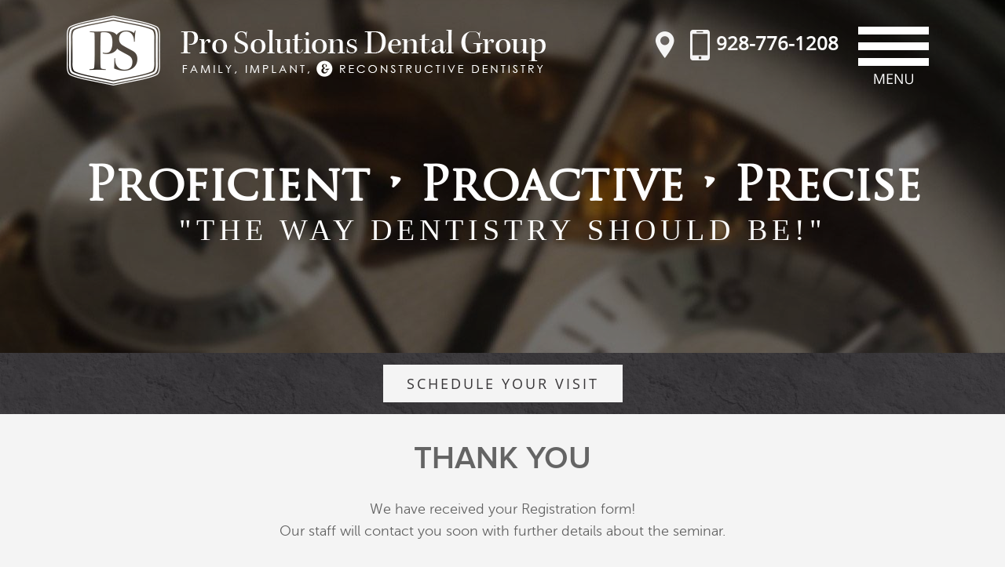

--- FILE ---
content_type: text/html; charset=UTF-8
request_url: https://www.prescottdentist.com/thank-you/
body_size: 16701
content:
<!doctype html> <html dir="ltr" lang="en-US" prefix="og: https://ogp.me/ns#" class="login" ><head> <meta charset="utf-8"> <meta http-equiv="X-UA-Compatible" content="IE=edge"> <title>Thank You | Dentist in Prescott, AZ</title> <meta name="viewport" content="width=device-width, initial-scale=1, maximum-scale=1"> <meta name="revisit-after" content="7 days"> <meta name="geo.region" content="US-AZ"/> <meta name="geo.placename" content="Prescott"/> <meta name="geo.position" content="34.556181;-112.470936"/> <meta name="ICBM" content="34.556181, -112.470936"/> <meta name="robots" content="index,follow"> <link rel="pingback" href="https://www.prescottdentist.com/xmlrpc.php"> <link rel="shortcut icon" href="https://www.prescottdentist.com/wp-content/themes/custom5/favicon.ico"> <link rel="apple-touch-icon" href="https://www.prescottdentist.com/wp-content/themes/custom5/favicon.ico"> <script>!function(f,b,e,v,n,t,s){if(f.fbq)return;n=f.fbq=function(){n.callMethod?n.callMethod.apply(n,arguments):n.queue.push(arguments)};if(!f._fbq)f._fbq=n;n.push=n;n.loaded=!0;n.version='2.0';n.queue=[];t=b.createElement(e);t.async=!0;t.src=v;s=b.getElementsByTagName(e)[0];s.parentNode.insertBefore(t,s)}(window,document,'script','https://connect.facebook.net/en_US/fbevents.js'); fbq('init', '1277575189051451'); fbq('track', 'PageView');</script><noscript> <img height="1" width="1" src="https://www.facebook.com/tr?id=1277575189051451&ev=PageView&noscript=1"/></noscript> <script type="text/javascript" src="https://www.prescottdentist.com/wp-includes/js/jquery/jquery.min.js?ver=3.7.1" id="jquery-core-js"></script><script type="text/javascript" src="https://www.prescottdentist.com/wp-includes/js/jquery/jquery-migrate.min.js?ver=3.4.1" id="jquery-migrate-js"></script>  <meta name="description" content="We have received your Registration form! Our staff will contact you soon with further details about the seminar."/> <meta name="robots" content="max-image-preview:large"/> <link rel="canonical" href="https://www.prescottdentist.com/thank-you/"/> <meta name="generator" content="All in One SEO (AIOSEO) 4.9.3"/> <meta property="og:locale" content="en_US"/> <meta property="og:site_name" content="Pro Solutions Dental Group |"/> <meta property="og:type" content="article"/> <meta property="og:title" content="Thank You | Dentist in Prescott, AZ"/> <meta property="og:description" content="We have received your Registration form! Our staff will contact you soon with further details about the seminar."/> <meta property="og:url" content="https://www.prescottdentist.com/thank-you/"/> <meta property="article:published_time" content="2017-03-01T19:47:27+00:00"/> <meta property="article:modified_time" content="2017-03-01T19:47:27+00:00"/> <meta name="twitter:card" content="summary"/> <meta name="twitter:title" content="Thank You | Dentist in Prescott, AZ"/> <meta name="twitter:description" content="We have received your Registration form! Our staff will contact you soon with further details about the seminar."/> <script type="application/ld+json" class="aioseo-schema"> {"@context":"https:\/\/schema.org","@graph":[{"@type":"BreadcrumbList","@id":"https:\/\/www.prescottdentist.com\/thank-you\/#breadcrumblist","itemListElement":[{"@type":"ListItem","@id":"https:\/\/www.prescottdentist.com#listItem","position":1,"name":"Home","item":"https:\/\/www.prescottdentist.com","nextItem":{"@type":"ListItem","@id":"https:\/\/www.prescottdentist.com\/thank-you\/#listItem","name":"Thank You"}},{"@type":"ListItem","@id":"https:\/\/www.prescottdentist.com\/thank-you\/#listItem","position":2,"name":"Thank You","previousItem":{"@type":"ListItem","@id":"https:\/\/www.prescottdentist.com#listItem","name":"Home"}}]},{"@type":"Organization","@id":"https:\/\/www.prescottdentist.com\/#organization","name":"Pro Solutions Dental Group","url":"https:\/\/www.prescottdentist.com\/"},{"@type":"WebPage","@id":"https:\/\/www.prescottdentist.com\/thank-you\/#webpage","url":"https:\/\/www.prescottdentist.com\/thank-you\/","name":"Thank You | Dentist in Prescott, AZ","description":"We have received your Registration form! Our staff will contact you soon with further details about the seminar.","inLanguage":"en-US","isPartOf":{"@id":"https:\/\/www.prescottdentist.com\/#website"},"breadcrumb":{"@id":"https:\/\/www.prescottdentist.com\/thank-you\/#breadcrumblist"},"datePublished":"2017-03-01T12:47:27-07:00","dateModified":"2017-03-01T12:47:27-07:00"},{"@type":"WebSite","@id":"https:\/\/www.prescottdentist.com\/#website","url":"https:\/\/www.prescottdentist.com\/","name":"Pro Solutions Dental Group","inLanguage":"en-US","publisher":{"@id":"https:\/\/www.prescottdentist.com\/#organization"}}]} </script> <link rel="alternate" type="text/calendar" title="Pro Solutions Dental Group &raquo; iCal Feed" href="https://www.prescottdentist.com/events/?ical=1"/><link rel="alternate" title="oEmbed (JSON)" type="application/json+oembed" href="https://www.prescottdentist.com/wp-json/oembed/1.0/embed?url=https%3A%2F%2Fwww.prescottdentist.com%2Fthank-you%2F"/><link rel="alternate" title="oEmbed (XML)" type="text/xml+oembed" href="https://www.prescottdentist.com/wp-json/oembed/1.0/embed?url=https%3A%2F%2Fwww.prescottdentist.com%2Fthank-you%2F&#038;format=xml"/><style id='wp-img-auto-sizes-contain-inline-css' type='text/css'>img:is([sizes=auto i],[sizes^="auto," i]){contain-intrinsic-size:3000px 1500px}/*# sourceURL=wp-img-auto-sizes-contain-inline-css */</style><link rel='stylesheet' id='jquery.ui.theme-css' href='https://www.prescottdentist.com/wp-content/plugins/Dental_Services/smoothness/jquery-ui-1.9.0.custom.min.css?ver=6.9' type='text/css' media='all'/><link rel='stylesheet' id='dashicons-css' href='https://www.prescottdentist.com/wp-includes/css/dashicons.min.css?ver=6.9' type='text/css' media='all'/><link rel='stylesheet' id='thickbox-css' href='https://www.prescottdentist.com/wp-includes/js/thickbox/thickbox.css?ver=6.9' type='text/css' media='all'/><link rel='stylesheet' id='Dental_Services-css' href='https://www.prescottdentist.com/wp-content/plugins/Dental_Services/css/Dental_Services.css?ver=6.9' type='text/css' media='all'/><link rel='stylesheet' id='bootstrap-4-css' href='https://www.prescottdentist.com/wp-content/themes/custom5/libs/bootstrap4/css/bootstrap.min.css' type='text/css' media='all'/><link rel='stylesheet' id='fancybox-css' href='https://www.prescottdentist.com/wp-content/themes/custom5/libs/fancybox2/source/jquery.fancybox.css' type='text/css' media='all'/><link rel='stylesheet' id='animations-css' href='https://www.prescottdentist.com/wp-content/themes/custom5/libs/bp-app/css/animations.css' type='text/css' media='all'/><link rel='stylesheet' id='owlcss-css' href='https://www.prescottdentist.com/wp-content/themes/custom5/libs/bp-app/scripts/js/owl.carousel.min.css' type='text/css' media='all'/><link rel='stylesheet' id='bp-style-css' href='https://www.prescottdentist.com/wp-content/themes/custom5/style.css' type='text/css' media='all'/><link rel='stylesheet' id='atf-css' href='https://www.prescottdentist.com/wp-content/themes/custom5/css/atf.css' type='text/css' media='all'/><style id='wp-emoji-styles-inline-css' type='text/css'> img.wp-smiley, img.emoji { display: inline !important; border: none !important; box-shadow: none !important; height: 1em !important; width: 1em !important; margin: 0 0.07em !important; vertical-align: -0.1em !important; background: none !important; padding: 0 !important; }/*# sourceURL=wp-emoji-styles-inline-css */</style><link rel='stylesheet' id='wp-block-library-css' href='https://www.prescottdentist.com/wp-includes/css/dist/block-library/style.min.css?ver=6.9' type='text/css' media='all'/><style id='global-styles-inline-css' type='text/css'>
:root{--wp--preset--aspect-ratio--square: 1;--wp--preset--aspect-ratio--4-3: 4/3;--wp--preset--aspect-ratio--3-4: 3/4;--wp--preset--aspect-ratio--3-2: 3/2;--wp--preset--aspect-ratio--2-3: 2/3;--wp--preset--aspect-ratio--16-9: 16/9;--wp--preset--aspect-ratio--9-16: 9/16;--wp--preset--color--black: #000000;--wp--preset--color--cyan-bluish-gray: #abb8c3;--wp--preset--color--white: #ffffff;--wp--preset--color--pale-pink: #f78da7;--wp--preset--color--vivid-red: #cf2e2e;--wp--preset--color--luminous-vivid-orange: #ff6900;--wp--preset--color--luminous-vivid-amber: #fcb900;--wp--preset--color--light-green-cyan: #7bdcb5;--wp--preset--color--vivid-green-cyan: #00d084;--wp--preset--color--pale-cyan-blue: #8ed1fc;--wp--preset--color--vivid-cyan-blue: #0693e3;--wp--preset--color--vivid-purple: #9b51e0;--wp--preset--gradient--vivid-cyan-blue-to-vivid-purple: linear-gradient(135deg,rgb(6,147,227) 0%,rgb(155,81,224) 100%);--wp--preset--gradient--light-green-cyan-to-vivid-green-cyan: linear-gradient(135deg,rgb(122,220,180) 0%,rgb(0,208,130) 100%);--wp--preset--gradient--luminous-vivid-amber-to-luminous-vivid-orange: linear-gradient(135deg,rgb(252,185,0) 0%,rgb(255,105,0) 100%);--wp--preset--gradient--luminous-vivid-orange-to-vivid-red: linear-gradient(135deg,rgb(255,105,0) 0%,rgb(207,46,46) 100%);--wp--preset--gradient--very-light-gray-to-cyan-bluish-gray: linear-gradient(135deg,rgb(238,238,238) 0%,rgb(169,184,195) 100%);--wp--preset--gradient--cool-to-warm-spectrum: linear-gradient(135deg,rgb(74,234,220) 0%,rgb(151,120,209) 20%,rgb(207,42,186) 40%,rgb(238,44,130) 60%,rgb(251,105,98) 80%,rgb(254,248,76) 100%);--wp--preset--gradient--blush-light-purple: linear-gradient(135deg,rgb(255,206,236) 0%,rgb(152,150,240) 100%);--wp--preset--gradient--blush-bordeaux: linear-gradient(135deg,rgb(254,205,165) 0%,rgb(254,45,45) 50%,rgb(107,0,62) 100%);--wp--preset--gradient--luminous-dusk: linear-gradient(135deg,rgb(255,203,112) 0%,rgb(199,81,192) 50%,rgb(65,88,208) 100%);--wp--preset--gradient--pale-ocean: linear-gradient(135deg,rgb(255,245,203) 0%,rgb(182,227,212) 50%,rgb(51,167,181) 100%);--wp--preset--gradient--electric-grass: linear-gradient(135deg,rgb(202,248,128) 0%,rgb(113,206,126) 100%);--wp--preset--gradient--midnight: linear-gradient(135deg,rgb(2,3,129) 0%,rgb(40,116,252) 100%);--wp--preset--font-size--small: 13px;--wp--preset--font-size--medium: 20px;--wp--preset--font-size--large: 36px;--wp--preset--font-size--x-large: 42px;--wp--preset--spacing--20: 0.44rem;--wp--preset--spacing--30: 0.67rem;--wp--preset--spacing--40: 1rem;--wp--preset--spacing--50: 1.5rem;--wp--preset--spacing--60: 2.25rem;--wp--preset--spacing--70: 3.38rem;--wp--preset--spacing--80: 5.06rem;--wp--preset--shadow--natural: 6px 6px 9px rgba(0, 0, 0, 0.2);--wp--preset--shadow--deep: 12px 12px 50px rgba(0, 0, 0, 0.4);--wp--preset--shadow--sharp: 6px 6px 0px rgba(0, 0, 0, 0.2);--wp--preset--shadow--outlined: 6px 6px 0px -3px rgb(255, 255, 255), 6px 6px rgb(0, 0, 0);--wp--preset--shadow--crisp: 6px 6px 0px rgb(0, 0, 0);}:where(.is-layout-flex){gap: 0.5em;}:where(.is-layout-grid){gap: 0.5em;}body .is-layout-flex{display: flex;}.is-layout-flex{flex-wrap: wrap;align-items: center;}.is-layout-flex > :is(*, div){margin: 0;}body .is-layout-grid{display: grid;}.is-layout-grid > :is(*, div){margin: 0;}:where(.wp-block-columns.is-layout-flex){gap: 2em;}:where(.wp-block-columns.is-layout-grid){gap: 2em;}:where(.wp-block-post-template.is-layout-flex){gap: 1.25em;}:where(.wp-block-post-template.is-layout-grid){gap: 1.25em;}.has-black-color{color: var(--wp--preset--color--black) !important;}.has-cyan-bluish-gray-color{color: var(--wp--preset--color--cyan-bluish-gray) !important;}.has-white-color{color: var(--wp--preset--color--white) !important;}.has-pale-pink-color{color: var(--wp--preset--color--pale-pink) !important;}.has-vivid-red-color{color: var(--wp--preset--color--vivid-red) !important;}.has-luminous-vivid-orange-color{color: var(--wp--preset--color--luminous-vivid-orange) !important;}.has-luminous-vivid-amber-color{color: var(--wp--preset--color--luminous-vivid-amber) !important;}.has-light-green-cyan-color{color: var(--wp--preset--color--light-green-cyan) !important;}.has-vivid-green-cyan-color{color: var(--wp--preset--color--vivid-green-cyan) !important;}.has-pale-cyan-blue-color{color: var(--wp--preset--color--pale-cyan-blue) !important;}.has-vivid-cyan-blue-color{color: var(--wp--preset--color--vivid-cyan-blue) !important;}.has-vivid-purple-color{color: var(--wp--preset--color--vivid-purple) !important;}.has-black-background-color{background-color: var(--wp--preset--color--black) !important;}.has-cyan-bluish-gray-background-color{background-color: var(--wp--preset--color--cyan-bluish-gray) !important;}.has-white-background-color{background-color: var(--wp--preset--color--white) !important;}.has-pale-pink-background-color{background-color: var(--wp--preset--color--pale-pink) !important;}.has-vivid-red-background-color{background-color: var(--wp--preset--color--vivid-red) !important;}.has-luminous-vivid-orange-background-color{background-color: var(--wp--preset--color--luminous-vivid-orange) !important;}.has-luminous-vivid-amber-background-color{background-color: var(--wp--preset--color--luminous-vivid-amber) !important;}.has-light-green-cyan-background-color{background-color: var(--wp--preset--color--light-green-cyan) !important;}.has-vivid-green-cyan-background-color{background-color: var(--wp--preset--color--vivid-green-cyan) !important;}.has-pale-cyan-blue-background-color{background-color: var(--wp--preset--color--pale-cyan-blue) !important;}.has-vivid-cyan-blue-background-color{background-color: var(--wp--preset--color--vivid-cyan-blue) !important;}.has-vivid-purple-background-color{background-color: var(--wp--preset--color--vivid-purple) !important;}.has-black-border-color{border-color: var(--wp--preset--color--black) !important;}.has-cyan-bluish-gray-border-color{border-color: var(--wp--preset--color--cyan-bluish-gray) !important;}.has-white-border-color{border-color: var(--wp--preset--color--white) !important;}.has-pale-pink-border-color{border-color: var(--wp--preset--color--pale-pink) !important;}.has-vivid-red-border-color{border-color: var(--wp--preset--color--vivid-red) !important;}.has-luminous-vivid-orange-border-color{border-color: var(--wp--preset--color--luminous-vivid-orange) !important;}.has-luminous-vivid-amber-border-color{border-color: var(--wp--preset--color--luminous-vivid-amber) !important;}.has-light-green-cyan-border-color{border-color: var(--wp--preset--color--light-green-cyan) !important;}.has-vivid-green-cyan-border-color{border-color: var(--wp--preset--color--vivid-green-cyan) !important;}.has-pale-cyan-blue-border-color{border-color: var(--wp--preset--color--pale-cyan-blue) !important;}.has-vivid-cyan-blue-border-color{border-color: var(--wp--preset--color--vivid-cyan-blue) !important;}.has-vivid-purple-border-color{border-color: var(--wp--preset--color--vivid-purple) !important;}.has-vivid-cyan-blue-to-vivid-purple-gradient-background{background: var(--wp--preset--gradient--vivid-cyan-blue-to-vivid-purple) !important;}.has-light-green-cyan-to-vivid-green-cyan-gradient-background{background: var(--wp--preset--gradient--light-green-cyan-to-vivid-green-cyan) !important;}.has-luminous-vivid-amber-to-luminous-vivid-orange-gradient-background{background: var(--wp--preset--gradient--luminous-vivid-amber-to-luminous-vivid-orange) !important;}.has-luminous-vivid-orange-to-vivid-red-gradient-background{background: var(--wp--preset--gradient--luminous-vivid-orange-to-vivid-red) !important;}.has-very-light-gray-to-cyan-bluish-gray-gradient-background{background: var(--wp--preset--gradient--very-light-gray-to-cyan-bluish-gray) !important;}.has-cool-to-warm-spectrum-gradient-background{background: var(--wp--preset--gradient--cool-to-warm-spectrum) !important;}.has-blush-light-purple-gradient-background{background: var(--wp--preset--gradient--blush-light-purple) !important;}.has-blush-bordeaux-gradient-background{background: var(--wp--preset--gradient--blush-bordeaux) !important;}.has-luminous-dusk-gradient-background{background: var(--wp--preset--gradient--luminous-dusk) !important;}.has-pale-ocean-gradient-background{background: var(--wp--preset--gradient--pale-ocean) !important;}.has-electric-grass-gradient-background{background: var(--wp--preset--gradient--electric-grass) !important;}.has-midnight-gradient-background{background: var(--wp--preset--gradient--midnight) !important;}.has-small-font-size{font-size: var(--wp--preset--font-size--small) !important;}.has-medium-font-size{font-size: var(--wp--preset--font-size--medium) !important;}.has-large-font-size{font-size: var(--wp--preset--font-size--large) !important;}.has-x-large-font-size{font-size: var(--wp--preset--font-size--x-large) !important;}
/*# sourceURL=global-styles-inline-css */
</style>
<style id='classic-theme-styles-inline-css' type='text/css'>/*! This file is auto-generated */.wp-block-button__link{color:#fff;background-color:#32373c;border-radius:9999px;box-shadow:none;text-decoration:none;padding:calc(.667em + 2px) calc(1.333em + 2px);font-size:1.125em}.wp-block-file__button{background:#32373c;color:#fff;text-decoration:none}/*# sourceURL=/wp-includes/css/classic-themes.min.css */</style><link rel='stylesheet' id='BP_Gallery_Style-css' href='https://www.prescottdentist.com/wp-content/plugins/BP_Gallery/css/style.css?ver=6.9' type='text/css' media=''/><link rel='stylesheet' id='tribe-events-v2-single-skeleton-css' href='https://www.prescottdentist.com/wp-content/plugins/the-events-calendar/build/css/tribe-events-single-skeleton.css?ver=6.15.12.2' type='text/css' media='all'/><link rel='stylesheet' id='tribe-events-v2-single-skeleton-full-css' href='https://www.prescottdentist.com/wp-content/plugins/the-events-calendar/build/css/tribe-events-single-full.css?ver=6.15.12.2' type='text/css' media='all'/><link rel='stylesheet' id='tec-events-elementor-widgets-base-styles-css' href='https://www.prescottdentist.com/wp-content/plugins/the-events-calendar/build/css/integrations/plugins/elementor/widgets/widget-base.css?ver=6.15.12.2' type='text/css' media='all'/><script type="text/javascript" src="https://www.prescottdentist.com/wp-content/plugins/BP_Gallery/js/script.js?ver=6.9" id="BP_Gallery_Script-js"></script><script type="text/javascript" src="https://www.prescottdentist.com/wp-content/plugins/happy-elementor-addons/assets/vendor/dom-purify/purify.min.js?ver=3.1.6" id="dom-purify-js"></script><link rel="https://api.w.org/" href="https://www.prescottdentist.com/wp-json/"/><link rel="alternate" title="JSON" type="application/json" href="https://www.prescottdentist.com/wp-json/wp/v2/pages/350"/><link rel='shortlink' href='https://www.prescottdentist.com/?p=350'/><script> var template_url = "https://www.prescottdentist.com/wp-content/themes/custom5"; var ajax_url = "https://www.prescottdentist.com/wp-admin/admin-ajax.php"; var post_parent = ''; var front_page = false;</script> <link rel="stylesheet" type="text/css" href="https://www.prescottdentist.com/wp-content/plugins/Dental_Services/css/Dental_Services_Theme.css"/>   <script async src="https://www.googletagmanager.com/gtag/js?id=G-QFV79H4D2T"></script> <script type="text/javascript"> window.dataLayer = window.dataLayer || []; function gtag() { dataLayer.push(arguments); } gtag('js', new Date()); gtag('config', 'G-QFV79H4D2T'); test=1000; function deferAction(method) { if (window.jQuery) { method(); } else { setTimeout(function() { deferAction(method) }, 50); } } if (typeof wpParentThemeUrl === 'undefined' && typeof gtag === 'function') { GA4Tracking = function(event) { event = event.replace(/ /g,"_").toLowerCase(); gtag('event', event); } } if (typeof GA4Tracking === 'function') { deferAction(function () { jQuery("a[href^='tel:']").click(function() { GA4Tracking('Click to Call'); }); }); } </script>   <meta name="msvalidate.01" content="118ED74E88B923F60CCA9F2A5E5B062F"/>  <meta name="tec-api-version" content="v1"><meta name="tec-api-origin" content="https://www.prescottdentist.com"><link rel="alternate" href="https://www.prescottdentist.com/wp-json/tribe/events/v1/"/><meta name="generator" content="Elementor 3.33.0; features: additional_custom_breakpoints; settings: css_print_method-external, google_font-enabled, font_display-auto"><style type="text/css">.recentcomments a{display:inline !important;padding:0 !important;margin:0 !important;}</style> <style> .e-con.e-parent:nth-of-type(n+4):not(.e-lazyloaded):not(.e-no-lazyload), .e-con.e-parent:nth-of-type(n+4):not(.e-lazyloaded):not(.e-no-lazyload) * { background-image: none !important; } @media screen and (max-height: 1024px) { .e-con.e-parent:nth-of-type(n+3):not(.e-lazyloaded):not(.e-no-lazyload), .e-con.e-parent:nth-of-type(n+3):not(.e-lazyloaded):not(.e-no-lazyload) * { background-image: none !important; } } @media screen and (max-height: 640px) { .e-con.e-parent:nth-of-type(n+2):not(.e-lazyloaded):not(.e-no-lazyload), .e-con.e-parent:nth-of-type(n+2):not(.e-lazyloaded):not(.e-no-lazyload) * { background-image: none !important; } } </style> <style type="text/css" id="wp-custom-css"> .post-123 .wp-post-image {display: none;} </style> </head> <body class="wp-singular page-template-default page page-id-350 wp-theme-custom5 tribe-no-js elementor-default elementor-kit-55372"<div id="wrapper"> <div class="mobile-spacer"></div> <header role="banner" class="mobilenav"> <button type="button" class="main-nav-toggle" id="main-nav-toggle"> <span></span> <span></span> <span></span> </button> <div class="mobile-icons"> <a data-toggle="modal" href="#myModal" class="mobile-icon transition"><img alt="Appt Icon" src="https://www.prescottdentist.com/wp-content/themes/custom5/images/mobile-appt.png"></a> <a class="mobile-icon" target="_blank" href="https://goo.gl/maps/gNK9pfCjhCnPgn2E6"><img alt="Pin Icon" src="https://www.prescottdentist.com/wp-content/themes/custom5/images/mobile-pin.png"></a> <a class="mobile-icon" target="_blank" href="tel:928-776-1208"><img alt="Phone Icon" src="https://www.prescottdentist.com/wp-content/themes/custom5/images/mobile-phone.png"></a> </div> <div class="row-fluid main-dropdown-container transition" id="main-nav-container"> <header id="nav-button-container" class="button-container"></header> <div id="nav-scroll-container" class="nav-scroll-container"> <div class="group-nav-container"> <nav class="main-nav-container"> <ul id="menu-main-menu" class="nav"><li id="menu-item-117" class="menu-item menu-item-type-post_type menu-item-object-page menu-item-home menu-item-has-children dropdown"><a href="https://www.prescottdentist.com/" class="dropdown-toggle" data-toggle="dropdown">Prescott Dentist<b class="caret"></b></a><ul class="dropdown-menu"> <li id="menu-item-56220" class="menu-item menu-item-type-post_type menu-item-object-page"><a href="https://www.prescottdentist.com/best-dentist-in-prescott-az/">Best Dentist in Prescott, AZ</a></li></ul></li><li id="menu-item-243" class="menu-item menu-item-type-post_type menu-item-object-page"><a href="https://www.prescottdentist.com/our-practice/">Our Practice</a></li><li id="menu-item-55988" class="menu-item menu-item-type-post_type menu-item-object-page"><a href="https://www.prescottdentist.com/video-library/">Video Library</a></li><li id="menu-item-244" class="menu-item menu-item-type-post_type menu-item-object-page menu-item-has-children dropdown"><a href="https://www.prescottdentist.com/dental-care/" class="dropdown-toggle" data-toggle="dropdown">Dental Care<b class="caret"></b></a><ul class="dropdown-menu"> <li id="menu-item-262" class="menu-item menu-item-type-post_type menu-item-object-page menu-item-has-children dropdown dropdown-submenu"><a href="https://www.prescottdentist.com/dental-care/restorative-dentistryprosthodontics/dental-implants/">Dental Implants</a> <ul class="dropdown-menu"> <li id="menu-item-528" class="menu-item menu-item-type-post_type menu-item-object-page"><a href="https://www.prescottdentist.com/dental-care/restorative-dentistryprosthodontics/dental-implants/">Dental Implants</a></li> <li id="menu-item-473" class="menu-item menu-item-type-post_type menu-item-object-page"><a href="https://www.prescottdentist.com/dental-care/restorative-dentistryprosthodontics/dental-implants/implant-bridges/">Implant Bridges</a></li> <li id="menu-item-475" class="menu-item menu-item-type-post_type menu-item-object-page"><a href="https://www.prescottdentist.com/dental-care/restorative-dentistryprosthodontics/dental-implants/implant-crowns/">Implant Crowns</a></li> <li id="menu-item-477" class="menu-item menu-item-type-post_type menu-item-object-page"><a href="https://www.prescottdentist.com/dental-care/restorative-dentistryprosthodontics/dental-implants/implant-supported-dentures/">Implant-Supported Dentures</a></li> <li id="menu-item-479" class="menu-item menu-item-type-post_type menu-item-object-page"><a href="https://www.prescottdentist.com/dental-care/restorative-dentistryprosthodontics/dental-implants/mini-dental-implants/">Mini Dental Implants</a></li> <li id="menu-item-476" class="menu-item menu-item-type-post_type menu-item-object-page"><a href="https://www.prescottdentist.com/dental-care/restorative-dentistryprosthodontics/dental-implants/teeth-in-a-day/">Teeth-in-a-Day</a></li> <li id="menu-item-474" class="menu-item menu-item-type-post_type menu-item-object-page"><a href="https://www.prescottdentist.com/dental-care/restorative-dentistryprosthodontics/dental-implants/implant-costs/">Implant Costs</a></li> </ul></li> <li id="menu-item-245" class="menu-item menu-item-type-post_type menu-item-object-page menu-item-has-children dropdown dropdown-submenu"><a href="https://www.prescottdentist.com/dental-care/cosmetic-dentistry/">Cosmetic Dentistry</a> <ul class="dropdown-menu"> <li id="menu-item-246" class="menu-item menu-item-type-post_type menu-item-object-page"><a href="https://www.prescottdentist.com/dental-care/cosmetic-dentistry/dental-veneers/">Dental Veneers</a></li> <li id="menu-item-247" class="menu-item menu-item-type-post_type menu-item-object-page"><a href="https://www.prescottdentist.com/dental-care/cosmetic-dentistry/smile-makeovers/">Smile Makeovers</a></li> <li id="menu-item-359" class="menu-item menu-item-type-post_type menu-item-object-page"><a href="https://www.prescottdentist.com/dental-care/cosmetic-dentistry/zoom-teeth-whitening/">Zoom Teeth Whitening</a></li> </ul></li> <li id="menu-item-259" class="menu-item menu-item-type-post_type menu-item-object-page menu-item-has-children dropdown dropdown-submenu"><a href="https://www.prescottdentist.com/dental-care/restorative-dentistryprosthodontics/">Restorative Dentistry &#038; Prosthodontics</a> <ul class="dropdown-menu"> <li id="menu-item-260" class="menu-item menu-item-type-post_type menu-item-object-page"><a href="https://www.prescottdentist.com/dental-care/restorative-dentistryprosthodontics/dental-bridges/">Dental Bridges</a></li> <li id="menu-item-261" class="menu-item menu-item-type-post_type menu-item-object-page"><a href="https://www.prescottdentist.com/dental-care/restorative-dentistryprosthodontics/dental-crowns/">Dental Crowns</a></li> <li id="menu-item-263" class="menu-item menu-item-type-post_type menu-item-object-page"><a href="https://www.prescottdentist.com/dental-care/restorative-dentistryprosthodontics/dental-inlays-onlays/">Dental Inlays &#038; Onlays</a></li> <li id="menu-item-264" class="menu-item menu-item-type-post_type menu-item-object-page"><a href="https://www.prescottdentist.com/dental-care/restorative-dentistryprosthodontics/dentures-partial-dentures/">Dentures &#038; Partial Dentures</a></li> <li id="menu-item-265" class="menu-item menu-item-type-post_type menu-item-object-page"><a href="https://www.prescottdentist.com/dental-care/restorative-dentistryprosthodontics/full-mouth-rehabilitation/">Full-Mouth Rehabilitation</a></li> <li id="menu-item-266" class="menu-item menu-item-type-post_type menu-item-object-page"><a href="https://www.prescottdentist.com/dental-care/restorative-dentistryprosthodontics/dental-implants/implant-supported-dentures/">Implant-Supported Dentures</a></li> <li id="menu-item-267" class="menu-item menu-item-type-post_type menu-item-object-page"><a href="https://www.prescottdentist.com/dental-care/restorative-dentistryprosthodontics/dental-implants/mini-dental-implants/">Mini Implants for Denture Retention</a></li> <li id="menu-item-370" class="menu-item menu-item-type-post_type menu-item-object-page"><a href="https://www.prescottdentist.com/dental-care/restorative-dentistryprosthodontics/prosthodontic-procedures/">Prosthodontic Procedures</a></li> <li id="menu-item-268" class="menu-item menu-item-type-post_type menu-item-object-page"><a href="https://www.prescottdentist.com/dental-care/restorative-dentistryprosthodontics/root-canal-treatment/">Root Canal Treatment</a></li> </ul></li> <li id="menu-item-248" class="menu-item menu-item-type-post_type menu-item-object-page menu-item-has-children dropdown dropdown-submenu"><a href="https://www.prescottdentist.com/dental-care/general-family-dentistry/">General &#038; Family Dentistry</a> <ul class="dropdown-menu"> <li id="menu-item-249" class="menu-item menu-item-type-post_type menu-item-object-page"><a href="https://www.prescottdentist.com/dental-care/general-family-dentistry/bruxism-prevention-therapy/">Bruxism Prevention Therapy</a></li> <li id="menu-item-250" class="menu-item menu-item-type-post_type menu-item-object-page"><a href="https://www.prescottdentist.com/dental-care/general-family-dentistry/dental-cleanings-exams/">Dental Cleanings &#038; Exams</a></li> <li id="menu-item-251" class="menu-item menu-item-type-post_type menu-item-object-page"><a href="https://www.prescottdentist.com/dental-care/general-family-dentistry/dental-emergency-care/">Dental Emergency Care</a></li> <li id="menu-item-540" class="menu-item menu-item-type-post_type menu-item-object-page"><a href="https://www.prescottdentist.com/dental-care/general-family-dentistry/dental-extractions/">Dental Extractions</a></li> <li id="menu-item-252" class="menu-item menu-item-type-post_type menu-item-object-page"><a href="https://www.prescottdentist.com/dental-care/general-family-dentistry/migraine-facial-pain-treatments/">Migraine &#038; Facial Pain Treatments</a></li> <li id="menu-item-253" class="menu-item menu-item-type-post_type menu-item-object-page"><a href="https://www.prescottdentist.com/dental-care/general-family-dentistry/oral-facial-cancer-screening/">Oral &#038; Facial Cancer Screening</a></li> <li id="menu-item-254" class="menu-item menu-item-type-post_type menu-item-object-page"><a href="https://www.prescottdentist.com/dental-care/general-family-dentistry/periodontal-therapy/">Periodontal Therapy</a></li> <li id="menu-item-255" class="menu-item menu-item-type-post_type menu-item-object-page"><a href="https://www.prescottdentist.com/dental-care/general-family-dentistry/scaling-root-planing/">Scaling &#038; Root Planing</a></li> <li id="menu-item-256" class="menu-item menu-item-type-post_type menu-item-object-page"><a href="https://www.prescottdentist.com/dental-care/general-family-dentistry/tmjtmd-treatment/">TMJ/TMD Treatment</a></li> <li id="menu-item-257" class="menu-item menu-item-type-post_type menu-item-object-page menu-item-has-children dropdown"><a href="https://www.prescottdentist.com/dental-care/general-family-dentistry/tooth-extractions/">Tooth Extractions</a></li> <li id="menu-item-291" class="menu-item menu-item-type-post_type menu-item-object-page"><a href="https://www.prescottdentist.com/dental-care/general-family-dentistry/treatments-for-occlusal-disorders/">Treatments for Occlusal Disorders</a></li> <li id="menu-item-292" class="menu-item menu-item-type-post_type menu-item-object-page"><a href="https://www.prescottdentist.com/dental-care/general-family-dentistry/snoring-treatment/">Snoring Treatment</a></li> <li id="menu-item-539" class="menu-item menu-item-type-post_type menu-item-object-page"><a href="https://www.prescottdentist.com/dental-care/general-family-dentistry/wisdom-teeth-removal/">Wisdom Teeth Removal</a></li> </ul></li> <li id="menu-item-258" class="menu-item menu-item-type-post_type menu-item-object-page"><a href="https://www.prescottdentist.com/dental-care/biofunctional-disorders/">Biofunctional Disorders</a></li> <li id="menu-item-480" class="menu-item menu-item-type-post_type menu-item-object-page"><a href="https://www.prescottdentist.com/dental-care/emergency-dentistry/">Emergency Dentistry</a></li> <li id="menu-item-269" class="menu-item menu-item-type-post_type menu-item-object-page menu-item-has-children dropdown dropdown-submenu"><a href="https://www.prescottdentist.com/dental-care/sedation-dentistry/">Sedation Dentistry</a> <ul class="dropdown-menu"> <li id="menu-item-670" class="menu-item menu-item-type-post_type menu-item-object-page"><a href="https://www.prescottdentist.com/dental-care/sedation-dentistry/iv-sedation-therapy/">IV Sedation Therapy</a></li> <li id="menu-item-270" class="menu-item menu-item-type-post_type menu-item-object-page"><a href="https://www.prescottdentist.com/dental-care/sedation-dentistry/nitrous-oxide/">Nitrous Oxide</a></li> <li id="menu-item-271" class="menu-item menu-item-type-post_type menu-item-object-page"><a href="https://www.prescottdentist.com/dental-care/sedation-dentistry/oral-sedation/">Oral Sedation</a></li> </ul></li> <li id="menu-item-761" class="menu-item menu-item-type-post_type menu-item-object-page menu-item-has-children dropdown dropdown-submenu"><a href="https://www.prescottdentist.com/dental-care/regenerative-dentistry/">Regenerative Dentistry</a> <ul class="dropdown-menu"> <li id="menu-item-752" class="menu-item menu-item-type-post_type menu-item-object-page"><a href="https://www.prescottdentist.com/dental-care/regenerative-dentistry/joint-rejuvenation-for-tmj-iprf/">Joint Rejuvenation for TMJ — IPRF</a></li> <li id="menu-item-754" class="menu-item menu-item-type-post_type menu-item-object-page"><a href="https://www.prescottdentist.com/dental-care/regenerative-dentistry/non-invasive-bone-regeneration/">Noninvasive Bone Regeneration</a></li> <li id="menu-item-756" class="menu-item menu-item-type-post_type menu-item-object-page"><a href="https://www.prescottdentist.com/dental-care/regenerative-dentistry/connective-tissue-grafting/">Connective Tissue Grafting</a></li> <li id="menu-item-755" class="menu-item menu-item-type-post_type menu-item-object-page"><a href="https://www.prescottdentist.com/dental-care/regenerative-dentistry/non-invasive-micro-surgery-generation/">Noninvasive Microsurgery Generation</a></li> <li id="menu-item-753" class="menu-item menu-item-type-post_type menu-item-object-page"><a href="https://www.prescottdentist.com/dental-care/regenerative-dentistry/apicoectomy/">Apicoectomy</a></li> <li id="menu-item-760" class="menu-item menu-item-type-post_type menu-item-object-page"><a href="https://www.prescottdentist.com/dental-care/regenerative-dentistry/gum-tissue-regeneration-with-prf/">Gum Tissue Regeneration with PRF</a></li> <li id="menu-item-759" class="menu-item menu-item-type-post_type menu-item-object-page"><a href="https://www.prescottdentist.com/dental-care/regenerative-dentistry/root-retention/">Root Retention</a></li> <li id="menu-item-758" class="menu-item menu-item-type-post_type menu-item-object-page"><a href="https://www.prescottdentist.com/dental-care/regenerative-dentistry/hemi-section-or-root-amputation/">“Hemi Section” or Root Amputation</a></li> <li id="menu-item-757" class="menu-item menu-item-type-post_type menu-item-object-page"><a href="https://www.prescottdentist.com/dental-care/regenerative-dentistry/guided-bone-regeneration/">Guided Bone Regeneration</a></li> </ul></li> <li id="menu-item-272" class="menu-item menu-item-type-post_type menu-item-object-page menu-item-has-children dropdown dropdown-submenu"><a href="https://www.prescottdentist.com/dental-care/dental-technology/">Dental Technology</a> <ul class="dropdown-menu"> <li id="menu-item-676" class="menu-item menu-item-type-post_type menu-item-object-page"><a href="https://www.prescottdentist.com/dental-care/dental-technology/a-prf-i-prf/">A-PRF &#038; i-PRF</a></li> <li id="menu-item-273" class="menu-item menu-item-type-post_type menu-item-object-page"><a href="https://www.prescottdentist.com/dental-care/dental-technology/3d-cone-beam-imaging/">3D Cone Beam Imaging</a></li> <li id="menu-item-274" class="menu-item menu-item-type-post_type menu-item-object-page"><a href="https://www.prescottdentist.com/dental-care/dental-technology/dental-labs/">Dental Labs</a></li> <li id="menu-item-275" class="menu-item menu-item-type-post_type menu-item-object-page"><a href="https://www.prescottdentist.com/dental-care/dental-technology/digital-x-rays/">Digital X-Rays</a></li> <li id="menu-item-276" class="menu-item menu-item-type-post_type menu-item-object-page"><a href="https://www.prescottdentist.com/dental-care/dental-technology/e4d-same-day-dental-crowns/">E4D Same-Day Dental Crowns</a></li> <li id="menu-item-277" class="menu-item menu-item-type-post_type menu-item-object-page"><a href="https://www.prescottdentist.com/dental-care/dental-technology/intraoral-camera/">Intraoral Camera</a></li> <li id="menu-item-278" class="menu-item menu-item-type-post_type menu-item-object-page"><a href="https://www.prescottdentist.com/dental-care/dental-technology/laser-impressions/">Laser Impressions</a></li> <li id="menu-item-279" class="menu-item menu-item-type-post_type menu-item-object-page"><a href="https://www.prescottdentist.com/dental-care/dental-technology/panoramic-x-rays/">Panoramic X-Rays</a></li> <li id="menu-item-280" class="menu-item menu-item-type-post_type menu-item-object-page"><a href="https://www.prescottdentist.com/dental-care/dental-technology/paperless-charting/">Paperless Charting</a></li> <li id="menu-item-281" class="menu-item menu-item-type-post_type menu-item-object-page"><a href="https://www.prescottdentist.com/dental-care/dental-technology/rotary-endodontics/">Rotary Endodontics</a></li> </ul></li></ul></li><li id="menu-item-282" class="menu-item menu-item-type-post_type menu-item-object-page menu-item-has-children dropdown"><a href="https://www.prescottdentist.com/for-patients/" class="dropdown-toggle" data-toggle="dropdown">For Patients<b class="caret"></b></a><ul class="dropdown-menu"> <li id="menu-item-283" class="menu-item menu-item-type-post_type menu-item-object-page"><a href="https://www.prescottdentist.com/for-patients/gallery/">Gallery</a></li> <li id="menu-item-284" class="menu-item menu-item-type-post_type menu-item-object-page"><a href="https://www.prescottdentist.com/for-patients/financial-options/">Financial Options</a></li> <li id="menu-item-286" class="menu-item menu-item-type-post_type menu-item-object-page"><a href="https://www.prescottdentist.com/for-patients/special-offers/">Special Offers</a></li></ul></li><li id="menu-item-287" class="menu-item menu-item-type-post_type menu-item-object-page"><a href="https://www.prescottdentist.com/for-patients/blog/">Blog</a></li><li id="menu-item-347" class="menu-item menu-item-type-post_type menu-item-object-page"><a href="https://www.prescottdentist.com/gallery/">Gallery</a></li><li id="menu-item-55529" class="menu-item menu-item-type-post_type menu-item-object-page"><a href="https://www.prescottdentist.com/tour-our-new-location/">Tour Our New Location</a></li><li id="menu-item-581" class="menu-item menu-item-type-post_type menu-item-object-page"><a href="https://www.prescottdentist.com/community-page/">Community Page</a></li><li id="menu-item-288" class="menu-item menu-item-type-post_type menu-item-object-page"><a href="https://www.prescottdentist.com/our-reviews/">Our Reviews</a></li><li id="menu-item-290" class="menu-item menu-item-type-post_type menu-item-object-page"><a href="https://www.prescottdentist.com/contact-us/">Contact Us</a></li></ul> </nav> </div> </div> </div> </header>  <div class="headerarea"> <div class="container relative">  <a id="logo3" href="/"><img alt="logo" src="https://www.prescottdentist.com/wp-content/themes/custom5/images/internal-logo.png"></a> <div class="cta"> <a href="https://goo.gl/maps/gNK9pfCjhCnPgn2E6"><img id="mapPin1" src="https://www.prescottdentist.com/wp-content/themes/custom5/images/map-icon.png"></a> <a class="phone transition" href="tel:928-776-1208"> <img src="https://www.prescottdentist.com/wp-content/themes/custom5/images/phone-icon.png"> 928-776-1208 </a> <img class="MainMenu" src="https://www.prescottdentist.com/wp-content/themes/custom5/images/menu-icon.png"> <p class="address fadeIn">3192 Willow Creek Road Suite C, Prescott, AZ 86301</p> <div class="navarea hidden-md-down transition"> <div class="navbar clearfix"> <nav role="navigation"> <ul id="menu-main-menu-1" class="nav"><li id="menu-item-117" class="menu-item menu-item-type-post_type menu-item-object-page menu-item-home menu-item-has-children dropdown"><a href="https://www.prescottdentist.com/" class="dropdown-toggle" data-toggle="dropdown">Prescott Dentist<b class="caret"></b></a><ul class="dropdown-menu"> <li id="menu-item-56220" class="menu-item menu-item-type-post_type menu-item-object-page"><a href="https://www.prescottdentist.com/best-dentist-in-prescott-az/">Best Dentist in Prescott, AZ</a></li></ul></li><li id="menu-item-243" class="menu-item menu-item-type-post_type menu-item-object-page"><a href="https://www.prescottdentist.com/our-practice/">Our Practice</a></li><li id="menu-item-55988" class="menu-item menu-item-type-post_type menu-item-object-page"><a href="https://www.prescottdentist.com/video-library/">Video Library</a></li><li id="menu-item-244" class="menu-item menu-item-type-post_type menu-item-object-page menu-item-has-children dropdown"><a href="https://www.prescottdentist.com/dental-care/" class="dropdown-toggle" data-toggle="dropdown">Dental Care<b class="caret"></b></a><ul class="dropdown-menu"> <li id="menu-item-262" class="menu-item menu-item-type-post_type menu-item-object-page menu-item-has-children dropdown dropdown-submenu"><a href="https://www.prescottdentist.com/dental-care/restorative-dentistryprosthodontics/dental-implants/">Dental Implants</a> <ul class="dropdown-menu"> <li id="menu-item-528" class="menu-item menu-item-type-post_type menu-item-object-page"><a href="https://www.prescottdentist.com/dental-care/restorative-dentistryprosthodontics/dental-implants/">Dental Implants</a></li> <li id="menu-item-473" class="menu-item menu-item-type-post_type menu-item-object-page"><a href="https://www.prescottdentist.com/dental-care/restorative-dentistryprosthodontics/dental-implants/implant-bridges/">Implant Bridges</a></li> <li id="menu-item-475" class="menu-item menu-item-type-post_type menu-item-object-page"><a href="https://www.prescottdentist.com/dental-care/restorative-dentistryprosthodontics/dental-implants/implant-crowns/">Implant Crowns</a></li> <li id="menu-item-477" class="menu-item menu-item-type-post_type menu-item-object-page"><a href="https://www.prescottdentist.com/dental-care/restorative-dentistryprosthodontics/dental-implants/implant-supported-dentures/">Implant-Supported Dentures</a></li> <li id="menu-item-479" class="menu-item menu-item-type-post_type menu-item-object-page"><a href="https://www.prescottdentist.com/dental-care/restorative-dentistryprosthodontics/dental-implants/mini-dental-implants/">Mini Dental Implants</a></li> <li id="menu-item-476" class="menu-item menu-item-type-post_type menu-item-object-page"><a href="https://www.prescottdentist.com/dental-care/restorative-dentistryprosthodontics/dental-implants/teeth-in-a-day/">Teeth-in-a-Day</a></li> <li id="menu-item-474" class="menu-item menu-item-type-post_type menu-item-object-page"><a href="https://www.prescottdentist.com/dental-care/restorative-dentistryprosthodontics/dental-implants/implant-costs/">Implant Costs</a></li> </ul></li> <li id="menu-item-245" class="menu-item menu-item-type-post_type menu-item-object-page menu-item-has-children dropdown dropdown-submenu"><a href="https://www.prescottdentist.com/dental-care/cosmetic-dentistry/">Cosmetic Dentistry</a> <ul class="dropdown-menu"> <li id="menu-item-246" class="menu-item menu-item-type-post_type menu-item-object-page"><a href="https://www.prescottdentist.com/dental-care/cosmetic-dentistry/dental-veneers/">Dental Veneers</a></li> <li id="menu-item-247" class="menu-item menu-item-type-post_type menu-item-object-page"><a href="https://www.prescottdentist.com/dental-care/cosmetic-dentistry/smile-makeovers/">Smile Makeovers</a></li> <li id="menu-item-359" class="menu-item menu-item-type-post_type menu-item-object-page"><a href="https://www.prescottdentist.com/dental-care/cosmetic-dentistry/zoom-teeth-whitening/">Zoom Teeth Whitening</a></li> </ul></li> <li id="menu-item-259" class="menu-item menu-item-type-post_type menu-item-object-page menu-item-has-children dropdown dropdown-submenu"><a href="https://www.prescottdentist.com/dental-care/restorative-dentistryprosthodontics/">Restorative Dentistry &#038; Prosthodontics</a> <ul class="dropdown-menu"> <li id="menu-item-260" class="menu-item menu-item-type-post_type menu-item-object-page"><a href="https://www.prescottdentist.com/dental-care/restorative-dentistryprosthodontics/dental-bridges/">Dental Bridges</a></li> <li id="menu-item-261" class="menu-item menu-item-type-post_type menu-item-object-page"><a href="https://www.prescottdentist.com/dental-care/restorative-dentistryprosthodontics/dental-crowns/">Dental Crowns</a></li> <li id="menu-item-263" class="menu-item menu-item-type-post_type menu-item-object-page"><a href="https://www.prescottdentist.com/dental-care/restorative-dentistryprosthodontics/dental-inlays-onlays/">Dental Inlays &#038; Onlays</a></li> <li id="menu-item-264" class="menu-item menu-item-type-post_type menu-item-object-page"><a href="https://www.prescottdentist.com/dental-care/restorative-dentistryprosthodontics/dentures-partial-dentures/">Dentures &#038; Partial Dentures</a></li> <li id="menu-item-265" class="menu-item menu-item-type-post_type menu-item-object-page"><a href="https://www.prescottdentist.com/dental-care/restorative-dentistryprosthodontics/full-mouth-rehabilitation/">Full-Mouth Rehabilitation</a></li> <li id="menu-item-266" class="menu-item menu-item-type-post_type menu-item-object-page"><a href="https://www.prescottdentist.com/dental-care/restorative-dentistryprosthodontics/dental-implants/implant-supported-dentures/">Implant-Supported Dentures</a></li> <li id="menu-item-267" class="menu-item menu-item-type-post_type menu-item-object-page"><a href="https://www.prescottdentist.com/dental-care/restorative-dentistryprosthodontics/dental-implants/mini-dental-implants/">Mini Implants for Denture Retention</a></li> <li id="menu-item-370" class="menu-item menu-item-type-post_type menu-item-object-page"><a href="https://www.prescottdentist.com/dental-care/restorative-dentistryprosthodontics/prosthodontic-procedures/">Prosthodontic Procedures</a></li> <li id="menu-item-268" class="menu-item menu-item-type-post_type menu-item-object-page"><a href="https://www.prescottdentist.com/dental-care/restorative-dentistryprosthodontics/root-canal-treatment/">Root Canal Treatment</a></li> </ul></li> <li id="menu-item-248" class="menu-item menu-item-type-post_type menu-item-object-page menu-item-has-children dropdown dropdown-submenu"><a href="https://www.prescottdentist.com/dental-care/general-family-dentistry/">General &#038; Family Dentistry</a> <ul class="dropdown-menu"> <li id="menu-item-249" class="menu-item menu-item-type-post_type menu-item-object-page"><a href="https://www.prescottdentist.com/dental-care/general-family-dentistry/bruxism-prevention-therapy/">Bruxism Prevention Therapy</a></li> <li id="menu-item-250" class="menu-item menu-item-type-post_type menu-item-object-page"><a href="https://www.prescottdentist.com/dental-care/general-family-dentistry/dental-cleanings-exams/">Dental Cleanings &#038; Exams</a></li> <li id="menu-item-251" class="menu-item menu-item-type-post_type menu-item-object-page"><a href="https://www.prescottdentist.com/dental-care/general-family-dentistry/dental-emergency-care/">Dental Emergency Care</a></li> <li id="menu-item-540" class="menu-item menu-item-type-post_type menu-item-object-page"><a href="https://www.prescottdentist.com/dental-care/general-family-dentistry/dental-extractions/">Dental Extractions</a></li> <li id="menu-item-252" class="menu-item menu-item-type-post_type menu-item-object-page"><a href="https://www.prescottdentist.com/dental-care/general-family-dentistry/migraine-facial-pain-treatments/">Migraine &#038; Facial Pain Treatments</a></li> <li id="menu-item-253" class="menu-item menu-item-type-post_type menu-item-object-page"><a href="https://www.prescottdentist.com/dental-care/general-family-dentistry/oral-facial-cancer-screening/">Oral &#038; Facial Cancer Screening</a></li> <li id="menu-item-254" class="menu-item menu-item-type-post_type menu-item-object-page"><a href="https://www.prescottdentist.com/dental-care/general-family-dentistry/periodontal-therapy/">Periodontal Therapy</a></li> <li id="menu-item-255" class="menu-item menu-item-type-post_type menu-item-object-page"><a href="https://www.prescottdentist.com/dental-care/general-family-dentistry/scaling-root-planing/">Scaling &#038; Root Planing</a></li> <li id="menu-item-256" class="menu-item menu-item-type-post_type menu-item-object-page"><a href="https://www.prescottdentist.com/dental-care/general-family-dentistry/tmjtmd-treatment/">TMJ/TMD Treatment</a></li> <li id="menu-item-257" class="menu-item menu-item-type-post_type menu-item-object-page menu-item-has-children dropdown"><a href="https://www.prescottdentist.com/dental-care/general-family-dentistry/tooth-extractions/">Tooth Extractions</a></li> <li id="menu-item-291" class="menu-item menu-item-type-post_type menu-item-object-page"><a href="https://www.prescottdentist.com/dental-care/general-family-dentistry/treatments-for-occlusal-disorders/">Treatments for Occlusal Disorders</a></li> <li id="menu-item-292" class="menu-item menu-item-type-post_type menu-item-object-page"><a href="https://www.prescottdentist.com/dental-care/general-family-dentistry/snoring-treatment/">Snoring Treatment</a></li> <li id="menu-item-539" class="menu-item menu-item-type-post_type menu-item-object-page"><a href="https://www.prescottdentist.com/dental-care/general-family-dentistry/wisdom-teeth-removal/">Wisdom Teeth Removal</a></li> </ul></li> <li id="menu-item-258" class="menu-item menu-item-type-post_type menu-item-object-page"><a href="https://www.prescottdentist.com/dental-care/biofunctional-disorders/">Biofunctional Disorders</a></li> <li id="menu-item-480" class="menu-item menu-item-type-post_type menu-item-object-page"><a href="https://www.prescottdentist.com/dental-care/emergency-dentistry/">Emergency Dentistry</a></li> <li id="menu-item-269" class="menu-item menu-item-type-post_type menu-item-object-page menu-item-has-children dropdown dropdown-submenu"><a href="https://www.prescottdentist.com/dental-care/sedation-dentistry/">Sedation Dentistry</a> <ul class="dropdown-menu"> <li id="menu-item-670" class="menu-item menu-item-type-post_type menu-item-object-page"><a href="https://www.prescottdentist.com/dental-care/sedation-dentistry/iv-sedation-therapy/">IV Sedation Therapy</a></li> <li id="menu-item-270" class="menu-item menu-item-type-post_type menu-item-object-page"><a href="https://www.prescottdentist.com/dental-care/sedation-dentistry/nitrous-oxide/">Nitrous Oxide</a></li> <li id="menu-item-271" class="menu-item menu-item-type-post_type menu-item-object-page"><a href="https://www.prescottdentist.com/dental-care/sedation-dentistry/oral-sedation/">Oral Sedation</a></li> </ul></li> <li id="menu-item-761" class="menu-item menu-item-type-post_type menu-item-object-page menu-item-has-children dropdown dropdown-submenu"><a href="https://www.prescottdentist.com/dental-care/regenerative-dentistry/">Regenerative Dentistry</a> <ul class="dropdown-menu"> <li id="menu-item-752" class="menu-item menu-item-type-post_type menu-item-object-page"><a href="https://www.prescottdentist.com/dental-care/regenerative-dentistry/joint-rejuvenation-for-tmj-iprf/">Joint Rejuvenation for TMJ — IPRF</a></li> <li id="menu-item-754" class="menu-item menu-item-type-post_type menu-item-object-page"><a href="https://www.prescottdentist.com/dental-care/regenerative-dentistry/non-invasive-bone-regeneration/">Noninvasive Bone Regeneration</a></li> <li id="menu-item-756" class="menu-item menu-item-type-post_type menu-item-object-page"><a href="https://www.prescottdentist.com/dental-care/regenerative-dentistry/connective-tissue-grafting/">Connective Tissue Grafting</a></li> <li id="menu-item-755" class="menu-item menu-item-type-post_type menu-item-object-page"><a href="https://www.prescottdentist.com/dental-care/regenerative-dentistry/non-invasive-micro-surgery-generation/">Noninvasive Microsurgery Generation</a></li> <li id="menu-item-753" class="menu-item menu-item-type-post_type menu-item-object-page"><a href="https://www.prescottdentist.com/dental-care/regenerative-dentistry/apicoectomy/">Apicoectomy</a></li> <li id="menu-item-760" class="menu-item menu-item-type-post_type menu-item-object-page"><a href="https://www.prescottdentist.com/dental-care/regenerative-dentistry/gum-tissue-regeneration-with-prf/">Gum Tissue Regeneration with PRF</a></li> <li id="menu-item-759" class="menu-item menu-item-type-post_type menu-item-object-page"><a href="https://www.prescottdentist.com/dental-care/regenerative-dentistry/root-retention/">Root Retention</a></li> <li id="menu-item-758" class="menu-item menu-item-type-post_type menu-item-object-page"><a href="https://www.prescottdentist.com/dental-care/regenerative-dentistry/hemi-section-or-root-amputation/">“Hemi Section” or Root Amputation</a></li> <li id="menu-item-757" class="menu-item menu-item-type-post_type menu-item-object-page"><a href="https://www.prescottdentist.com/dental-care/regenerative-dentistry/guided-bone-regeneration/">Guided Bone Regeneration</a></li> </ul></li> <li id="menu-item-272" class="menu-item menu-item-type-post_type menu-item-object-page menu-item-has-children dropdown dropdown-submenu"><a href="https://www.prescottdentist.com/dental-care/dental-technology/">Dental Technology</a> <ul class="dropdown-menu"> <li id="menu-item-676" class="menu-item menu-item-type-post_type menu-item-object-page"><a href="https://www.prescottdentist.com/dental-care/dental-technology/a-prf-i-prf/">A-PRF &#038; i-PRF</a></li> <li id="menu-item-273" class="menu-item menu-item-type-post_type menu-item-object-page"><a href="https://www.prescottdentist.com/dental-care/dental-technology/3d-cone-beam-imaging/">3D Cone Beam Imaging</a></li> <li id="menu-item-274" class="menu-item menu-item-type-post_type menu-item-object-page"><a href="https://www.prescottdentist.com/dental-care/dental-technology/dental-labs/">Dental Labs</a></li> <li id="menu-item-275" class="menu-item menu-item-type-post_type menu-item-object-page"><a href="https://www.prescottdentist.com/dental-care/dental-technology/digital-x-rays/">Digital X-Rays</a></li> <li id="menu-item-276" class="menu-item menu-item-type-post_type menu-item-object-page"><a href="https://www.prescottdentist.com/dental-care/dental-technology/e4d-same-day-dental-crowns/">E4D Same-Day Dental Crowns</a></li> <li id="menu-item-277" class="menu-item menu-item-type-post_type menu-item-object-page"><a href="https://www.prescottdentist.com/dental-care/dental-technology/intraoral-camera/">Intraoral Camera</a></li> <li id="menu-item-278" class="menu-item menu-item-type-post_type menu-item-object-page"><a href="https://www.prescottdentist.com/dental-care/dental-technology/laser-impressions/">Laser Impressions</a></li> <li id="menu-item-279" class="menu-item menu-item-type-post_type menu-item-object-page"><a href="https://www.prescottdentist.com/dental-care/dental-technology/panoramic-x-rays/">Panoramic X-Rays</a></li> <li id="menu-item-280" class="menu-item menu-item-type-post_type menu-item-object-page"><a href="https://www.prescottdentist.com/dental-care/dental-technology/paperless-charting/">Paperless Charting</a></li> <li id="menu-item-281" class="menu-item menu-item-type-post_type menu-item-object-page"><a href="https://www.prescottdentist.com/dental-care/dental-technology/rotary-endodontics/">Rotary Endodontics</a></li> </ul></li></ul></li><li id="menu-item-282" class="menu-item menu-item-type-post_type menu-item-object-page menu-item-has-children dropdown"><a href="https://www.prescottdentist.com/for-patients/" class="dropdown-toggle" data-toggle="dropdown">For Patients<b class="caret"></b></a><ul class="dropdown-menu"> <li id="menu-item-283" class="menu-item menu-item-type-post_type menu-item-object-page"><a href="https://www.prescottdentist.com/for-patients/gallery/">Gallery</a></li> <li id="menu-item-284" class="menu-item menu-item-type-post_type menu-item-object-page"><a href="https://www.prescottdentist.com/for-patients/financial-options/">Financial Options</a></li> <li id="menu-item-286" class="menu-item menu-item-type-post_type menu-item-object-page"><a href="https://www.prescottdentist.com/for-patients/special-offers/">Special Offers</a></li></ul></li><li id="menu-item-287" class="menu-item menu-item-type-post_type menu-item-object-page"><a href="https://www.prescottdentist.com/for-patients/blog/">Blog</a></li><li id="menu-item-347" class="menu-item menu-item-type-post_type menu-item-object-page"><a href="https://www.prescottdentist.com/gallery/">Gallery</a></li><li id="menu-item-55529" class="menu-item menu-item-type-post_type menu-item-object-page"><a href="https://www.prescottdentist.com/tour-our-new-location/">Tour Our New Location</a></li><li id="menu-item-581" class="menu-item menu-item-type-post_type menu-item-object-page"><a href="https://www.prescottdentist.com/community-page/">Community Page</a></li><li id="menu-item-288" class="menu-item menu-item-type-post_type menu-item-object-page"><a href="https://www.prescottdentist.com/our-reviews/">Our Reviews</a></li><li id="menu-item-290" class="menu-item menu-item-type-post_type menu-item-object-page"><a href="https://www.prescottdentist.com/contact-us/">Contact Us</a></li></ul> </nav> </div> <div class="social hidden-sm-down clearfix"> <ul> <li><a href="https://www.facebook.com/myPrescottDentist/" target="_blank"><img src="https://www.prescottdentist.com/wp-content/themes/custom5/images/facebook.png" class="transition"></a></li> <li><a href="https://twitter.com/ProSolutionsDDS" target="_blank"><img src="https://www.prescottdentist.com/wp-content/themes/custom5/images/twitter.png" class="transition"></a></li> <li><a href="http://bpi.la/Y53" target="_blank" rel="publisher"><img src="https://www.prescottdentist.com/wp-content/themes/custom5/images/google.png" class="transition"></a></li> <li><a href="https://www.youtube.com/channel/UCoRPDOnWqXBp8eT0IRLc0kg" target="_blank"><img src="https://www.prescottdentist.com/wp-content/themes/custom5/images/youtube.png" class="transition"></a></li> <li><a href="https://www.yelp.com/biz/jason-c-campbell-dds-prescott" target="_blank"><img src="https://www.prescottdentist.com/wp-content/themes/custom5/images/yelp.png" class="transition"></a></li> </ul> </div> </div>  </div> </div> </div>  <div class="headerareaFixed"> <div class="container relative"> <a id="logo2" href="/"><img alt="logo" src="https://www.prescottdentist.com/wp-content/themes/custom5/images/small-logo.png"></a> <div class="cta"> <img id="mapPin" src="https://www.prescottdentist.com/wp-content/themes/custom5/images/dark-map-icon.png"> <a class="phone transition" href="tel:928-776-1208"> <img src="https://www.prescottdentist.com/wp-content/themes/custom5/images/dark-phone-icon.png"> 928-776-1208 </a> <img class="MainMenu" src="https://www.prescottdentist.com/wp-content/themes/custom5/images/dark-menu-icon.png"> <p class="address fadeIn">3192 Willow Creek Road Suite C, Prescott, AZ 86301</p> <div class="navarea hidden-md-down transition"> <div class="navbar clearfix"> <nav role="navigation"> <ul id="menu-main-menu-2" class="nav"><li id="menu-item-117" class="menu-item menu-item-type-post_type menu-item-object-page menu-item-home menu-item-has-children dropdown"><a href="https://www.prescottdentist.com/" class="dropdown-toggle" data-toggle="dropdown">Prescott Dentist<b class="caret"></b></a><ul class="dropdown-menu"> <li id="menu-item-56220" class="menu-item menu-item-type-post_type menu-item-object-page"><a href="https://www.prescottdentist.com/best-dentist-in-prescott-az/">Best Dentist in Prescott, AZ</a></li></ul></li><li id="menu-item-243" class="menu-item menu-item-type-post_type menu-item-object-page"><a href="https://www.prescottdentist.com/our-practice/">Our Practice</a></li><li id="menu-item-55988" class="menu-item menu-item-type-post_type menu-item-object-page"><a href="https://www.prescottdentist.com/video-library/">Video Library</a></li><li id="menu-item-244" class="menu-item menu-item-type-post_type menu-item-object-page menu-item-has-children dropdown"><a href="https://www.prescottdentist.com/dental-care/" class="dropdown-toggle" data-toggle="dropdown">Dental Care<b class="caret"></b></a><ul class="dropdown-menu"> <li id="menu-item-262" class="menu-item menu-item-type-post_type menu-item-object-page menu-item-has-children dropdown dropdown-submenu"><a href="https://www.prescottdentist.com/dental-care/restorative-dentistryprosthodontics/dental-implants/">Dental Implants</a> <ul class="dropdown-menu"> <li id="menu-item-528" class="menu-item menu-item-type-post_type menu-item-object-page"><a href="https://www.prescottdentist.com/dental-care/restorative-dentistryprosthodontics/dental-implants/">Dental Implants</a></li> <li id="menu-item-473" class="menu-item menu-item-type-post_type menu-item-object-page"><a href="https://www.prescottdentist.com/dental-care/restorative-dentistryprosthodontics/dental-implants/implant-bridges/">Implant Bridges</a></li> <li id="menu-item-475" class="menu-item menu-item-type-post_type menu-item-object-page"><a href="https://www.prescottdentist.com/dental-care/restorative-dentistryprosthodontics/dental-implants/implant-crowns/">Implant Crowns</a></li> <li id="menu-item-477" class="menu-item menu-item-type-post_type menu-item-object-page"><a href="https://www.prescottdentist.com/dental-care/restorative-dentistryprosthodontics/dental-implants/implant-supported-dentures/">Implant-Supported Dentures</a></li> <li id="menu-item-479" class="menu-item menu-item-type-post_type menu-item-object-page"><a href="https://www.prescottdentist.com/dental-care/restorative-dentistryprosthodontics/dental-implants/mini-dental-implants/">Mini Dental Implants</a></li> <li id="menu-item-476" class="menu-item menu-item-type-post_type menu-item-object-page"><a href="https://www.prescottdentist.com/dental-care/restorative-dentistryprosthodontics/dental-implants/teeth-in-a-day/">Teeth-in-a-Day</a></li> <li id="menu-item-474" class="menu-item menu-item-type-post_type menu-item-object-page"><a href="https://www.prescottdentist.com/dental-care/restorative-dentistryprosthodontics/dental-implants/implant-costs/">Implant Costs</a></li> </ul></li> <li id="menu-item-245" class="menu-item menu-item-type-post_type menu-item-object-page menu-item-has-children dropdown dropdown-submenu"><a href="https://www.prescottdentist.com/dental-care/cosmetic-dentistry/">Cosmetic Dentistry</a> <ul class="dropdown-menu"> <li id="menu-item-246" class="menu-item menu-item-type-post_type menu-item-object-page"><a href="https://www.prescottdentist.com/dental-care/cosmetic-dentistry/dental-veneers/">Dental Veneers</a></li> <li id="menu-item-247" class="menu-item menu-item-type-post_type menu-item-object-page"><a href="https://www.prescottdentist.com/dental-care/cosmetic-dentistry/smile-makeovers/">Smile Makeovers</a></li> <li id="menu-item-359" class="menu-item menu-item-type-post_type menu-item-object-page"><a href="https://www.prescottdentist.com/dental-care/cosmetic-dentistry/zoom-teeth-whitening/">Zoom Teeth Whitening</a></li> </ul></li> <li id="menu-item-259" class="menu-item menu-item-type-post_type menu-item-object-page menu-item-has-children dropdown dropdown-submenu"><a href="https://www.prescottdentist.com/dental-care/restorative-dentistryprosthodontics/">Restorative Dentistry &#038; Prosthodontics</a> <ul class="dropdown-menu"> <li id="menu-item-260" class="menu-item menu-item-type-post_type menu-item-object-page"><a href="https://www.prescottdentist.com/dental-care/restorative-dentistryprosthodontics/dental-bridges/">Dental Bridges</a></li> <li id="menu-item-261" class="menu-item menu-item-type-post_type menu-item-object-page"><a href="https://www.prescottdentist.com/dental-care/restorative-dentistryprosthodontics/dental-crowns/">Dental Crowns</a></li> <li id="menu-item-263" class="menu-item menu-item-type-post_type menu-item-object-page"><a href="https://www.prescottdentist.com/dental-care/restorative-dentistryprosthodontics/dental-inlays-onlays/">Dental Inlays &#038; Onlays</a></li> <li id="menu-item-264" class="menu-item menu-item-type-post_type menu-item-object-page"><a href="https://www.prescottdentist.com/dental-care/restorative-dentistryprosthodontics/dentures-partial-dentures/">Dentures &#038; Partial Dentures</a></li> <li id="menu-item-265" class="menu-item menu-item-type-post_type menu-item-object-page"><a href="https://www.prescottdentist.com/dental-care/restorative-dentistryprosthodontics/full-mouth-rehabilitation/">Full-Mouth Rehabilitation</a></li> <li id="menu-item-266" class="menu-item menu-item-type-post_type menu-item-object-page"><a href="https://www.prescottdentist.com/dental-care/restorative-dentistryprosthodontics/dental-implants/implant-supported-dentures/">Implant-Supported Dentures</a></li> <li id="menu-item-267" class="menu-item menu-item-type-post_type menu-item-object-page"><a href="https://www.prescottdentist.com/dental-care/restorative-dentistryprosthodontics/dental-implants/mini-dental-implants/">Mini Implants for Denture Retention</a></li> <li id="menu-item-370" class="menu-item menu-item-type-post_type menu-item-object-page"><a href="https://www.prescottdentist.com/dental-care/restorative-dentistryprosthodontics/prosthodontic-procedures/">Prosthodontic Procedures</a></li> <li id="menu-item-268" class="menu-item menu-item-type-post_type menu-item-object-page"><a href="https://www.prescottdentist.com/dental-care/restorative-dentistryprosthodontics/root-canal-treatment/">Root Canal Treatment</a></li> </ul></li> <li id="menu-item-248" class="menu-item menu-item-type-post_type menu-item-object-page menu-item-has-children dropdown dropdown-submenu"><a href="https://www.prescottdentist.com/dental-care/general-family-dentistry/">General &#038; Family Dentistry</a> <ul class="dropdown-menu"> <li id="menu-item-249" class="menu-item menu-item-type-post_type menu-item-object-page"><a href="https://www.prescottdentist.com/dental-care/general-family-dentistry/bruxism-prevention-therapy/">Bruxism Prevention Therapy</a></li> <li id="menu-item-250" class="menu-item menu-item-type-post_type menu-item-object-page"><a href="https://www.prescottdentist.com/dental-care/general-family-dentistry/dental-cleanings-exams/">Dental Cleanings &#038; Exams</a></li> <li id="menu-item-251" class="menu-item menu-item-type-post_type menu-item-object-page"><a href="https://www.prescottdentist.com/dental-care/general-family-dentistry/dental-emergency-care/">Dental Emergency Care</a></li> <li id="menu-item-540" class="menu-item menu-item-type-post_type menu-item-object-page"><a href="https://www.prescottdentist.com/dental-care/general-family-dentistry/dental-extractions/">Dental Extractions</a></li> <li id="menu-item-252" class="menu-item menu-item-type-post_type menu-item-object-page"><a href="https://www.prescottdentist.com/dental-care/general-family-dentistry/migraine-facial-pain-treatments/">Migraine &#038; Facial Pain Treatments</a></li> <li id="menu-item-253" class="menu-item menu-item-type-post_type menu-item-object-page"><a href="https://www.prescottdentist.com/dental-care/general-family-dentistry/oral-facial-cancer-screening/">Oral &#038; Facial Cancer Screening</a></li> <li id="menu-item-254" class="menu-item menu-item-type-post_type menu-item-object-page"><a href="https://www.prescottdentist.com/dental-care/general-family-dentistry/periodontal-therapy/">Periodontal Therapy</a></li> <li id="menu-item-255" class="menu-item menu-item-type-post_type menu-item-object-page"><a href="https://www.prescottdentist.com/dental-care/general-family-dentistry/scaling-root-planing/">Scaling &#038; Root Planing</a></li> <li id="menu-item-256" class="menu-item menu-item-type-post_type menu-item-object-page"><a href="https://www.prescottdentist.com/dental-care/general-family-dentistry/tmjtmd-treatment/">TMJ/TMD Treatment</a></li> <li id="menu-item-257" class="menu-item menu-item-type-post_type menu-item-object-page menu-item-has-children dropdown"><a href="https://www.prescottdentist.com/dental-care/general-family-dentistry/tooth-extractions/">Tooth Extractions</a></li> <li id="menu-item-291" class="menu-item menu-item-type-post_type menu-item-object-page"><a href="https://www.prescottdentist.com/dental-care/general-family-dentistry/treatments-for-occlusal-disorders/">Treatments for Occlusal Disorders</a></li> <li id="menu-item-292" class="menu-item menu-item-type-post_type menu-item-object-page"><a href="https://www.prescottdentist.com/dental-care/general-family-dentistry/snoring-treatment/">Snoring Treatment</a></li> <li id="menu-item-539" class="menu-item menu-item-type-post_type menu-item-object-page"><a href="https://www.prescottdentist.com/dental-care/general-family-dentistry/wisdom-teeth-removal/">Wisdom Teeth Removal</a></li> </ul></li> <li id="menu-item-258" class="menu-item menu-item-type-post_type menu-item-object-page"><a href="https://www.prescottdentist.com/dental-care/biofunctional-disorders/">Biofunctional Disorders</a></li> <li id="menu-item-480" class="menu-item menu-item-type-post_type menu-item-object-page"><a href="https://www.prescottdentist.com/dental-care/emergency-dentistry/">Emergency Dentistry</a></li> <li id="menu-item-269" class="menu-item menu-item-type-post_type menu-item-object-page menu-item-has-children dropdown dropdown-submenu"><a href="https://www.prescottdentist.com/dental-care/sedation-dentistry/">Sedation Dentistry</a> <ul class="dropdown-menu"> <li id="menu-item-670" class="menu-item menu-item-type-post_type menu-item-object-page"><a href="https://www.prescottdentist.com/dental-care/sedation-dentistry/iv-sedation-therapy/">IV Sedation Therapy</a></li> <li id="menu-item-270" class="menu-item menu-item-type-post_type menu-item-object-page"><a href="https://www.prescottdentist.com/dental-care/sedation-dentistry/nitrous-oxide/">Nitrous Oxide</a></li> <li id="menu-item-271" class="menu-item menu-item-type-post_type menu-item-object-page"><a href="https://www.prescottdentist.com/dental-care/sedation-dentistry/oral-sedation/">Oral Sedation</a></li> </ul></li> <li id="menu-item-761" class="menu-item menu-item-type-post_type menu-item-object-page menu-item-has-children dropdown dropdown-submenu"><a href="https://www.prescottdentist.com/dental-care/regenerative-dentistry/">Regenerative Dentistry</a> <ul class="dropdown-menu"> <li id="menu-item-752" class="menu-item menu-item-type-post_type menu-item-object-page"><a href="https://www.prescottdentist.com/dental-care/regenerative-dentistry/joint-rejuvenation-for-tmj-iprf/">Joint Rejuvenation for TMJ — IPRF</a></li> <li id="menu-item-754" class="menu-item menu-item-type-post_type menu-item-object-page"><a href="https://www.prescottdentist.com/dental-care/regenerative-dentistry/non-invasive-bone-regeneration/">Noninvasive Bone Regeneration</a></li> <li id="menu-item-756" class="menu-item menu-item-type-post_type menu-item-object-page"><a href="https://www.prescottdentist.com/dental-care/regenerative-dentistry/connective-tissue-grafting/">Connective Tissue Grafting</a></li> <li id="menu-item-755" class="menu-item menu-item-type-post_type menu-item-object-page"><a href="https://www.prescottdentist.com/dental-care/regenerative-dentistry/non-invasive-micro-surgery-generation/">Noninvasive Microsurgery Generation</a></li> <li id="menu-item-753" class="menu-item menu-item-type-post_type menu-item-object-page"><a href="https://www.prescottdentist.com/dental-care/regenerative-dentistry/apicoectomy/">Apicoectomy</a></li> <li id="menu-item-760" class="menu-item menu-item-type-post_type menu-item-object-page"><a href="https://www.prescottdentist.com/dental-care/regenerative-dentistry/gum-tissue-regeneration-with-prf/">Gum Tissue Regeneration with PRF</a></li> <li id="menu-item-759" class="menu-item menu-item-type-post_type menu-item-object-page"><a href="https://www.prescottdentist.com/dental-care/regenerative-dentistry/root-retention/">Root Retention</a></li> <li id="menu-item-758" class="menu-item menu-item-type-post_type menu-item-object-page"><a href="https://www.prescottdentist.com/dental-care/regenerative-dentistry/hemi-section-or-root-amputation/">“Hemi Section” or Root Amputation</a></li> <li id="menu-item-757" class="menu-item menu-item-type-post_type menu-item-object-page"><a href="https://www.prescottdentist.com/dental-care/regenerative-dentistry/guided-bone-regeneration/">Guided Bone Regeneration</a></li> </ul></li> <li id="menu-item-272" class="menu-item menu-item-type-post_type menu-item-object-page menu-item-has-children dropdown dropdown-submenu"><a href="https://www.prescottdentist.com/dental-care/dental-technology/">Dental Technology</a> <ul class="dropdown-menu"> <li id="menu-item-676" class="menu-item menu-item-type-post_type menu-item-object-page"><a href="https://www.prescottdentist.com/dental-care/dental-technology/a-prf-i-prf/">A-PRF &#038; i-PRF</a></li> <li id="menu-item-273" class="menu-item menu-item-type-post_type menu-item-object-page"><a href="https://www.prescottdentist.com/dental-care/dental-technology/3d-cone-beam-imaging/">3D Cone Beam Imaging</a></li> <li id="menu-item-274" class="menu-item menu-item-type-post_type menu-item-object-page"><a href="https://www.prescottdentist.com/dental-care/dental-technology/dental-labs/">Dental Labs</a></li> <li id="menu-item-275" class="menu-item menu-item-type-post_type menu-item-object-page"><a href="https://www.prescottdentist.com/dental-care/dental-technology/digital-x-rays/">Digital X-Rays</a></li> <li id="menu-item-276" class="menu-item menu-item-type-post_type menu-item-object-page"><a href="https://www.prescottdentist.com/dental-care/dental-technology/e4d-same-day-dental-crowns/">E4D Same-Day Dental Crowns</a></li> <li id="menu-item-277" class="menu-item menu-item-type-post_type menu-item-object-page"><a href="https://www.prescottdentist.com/dental-care/dental-technology/intraoral-camera/">Intraoral Camera</a></li> <li id="menu-item-278" class="menu-item menu-item-type-post_type menu-item-object-page"><a href="https://www.prescottdentist.com/dental-care/dental-technology/laser-impressions/">Laser Impressions</a></li> <li id="menu-item-279" class="menu-item menu-item-type-post_type menu-item-object-page"><a href="https://www.prescottdentist.com/dental-care/dental-technology/panoramic-x-rays/">Panoramic X-Rays</a></li> <li id="menu-item-280" class="menu-item menu-item-type-post_type menu-item-object-page"><a href="https://www.prescottdentist.com/dental-care/dental-technology/paperless-charting/">Paperless Charting</a></li> <li id="menu-item-281" class="menu-item menu-item-type-post_type menu-item-object-page"><a href="https://www.prescottdentist.com/dental-care/dental-technology/rotary-endodontics/">Rotary Endodontics</a></li> </ul></li></ul></li><li id="menu-item-282" class="menu-item menu-item-type-post_type menu-item-object-page menu-item-has-children dropdown"><a href="https://www.prescottdentist.com/for-patients/" class="dropdown-toggle" data-toggle="dropdown">For Patients<b class="caret"></b></a><ul class="dropdown-menu"> <li id="menu-item-283" class="menu-item menu-item-type-post_type menu-item-object-page"><a href="https://www.prescottdentist.com/for-patients/gallery/">Gallery</a></li> <li id="menu-item-284" class="menu-item menu-item-type-post_type menu-item-object-page"><a href="https://www.prescottdentist.com/for-patients/financial-options/">Financial Options</a></li> <li id="menu-item-286" class="menu-item menu-item-type-post_type menu-item-object-page"><a href="https://www.prescottdentist.com/for-patients/special-offers/">Special Offers</a></li></ul></li><li id="menu-item-287" class="menu-item menu-item-type-post_type menu-item-object-page"><a href="https://www.prescottdentist.com/for-patients/blog/">Blog</a></li><li id="menu-item-347" class="menu-item menu-item-type-post_type menu-item-object-page"><a href="https://www.prescottdentist.com/gallery/">Gallery</a></li><li id="menu-item-55529" class="menu-item menu-item-type-post_type menu-item-object-page"><a href="https://www.prescottdentist.com/tour-our-new-location/">Tour Our New Location</a></li><li id="menu-item-581" class="menu-item menu-item-type-post_type menu-item-object-page"><a href="https://www.prescottdentist.com/community-page/">Community Page</a></li><li id="menu-item-288" class="menu-item menu-item-type-post_type menu-item-object-page"><a href="https://www.prescottdentist.com/our-reviews/">Our Reviews</a></li><li id="menu-item-290" class="menu-item menu-item-type-post_type menu-item-object-page"><a href="https://www.prescottdentist.com/contact-us/">Contact Us</a></li></ul> </nav> </div> <div class="social hidden-sm-down clearfix"> <ul> <li><a href="https://www.facebook.com/myPrescottDentist/" target="_blank"><img src="https://www.prescottdentist.com/wp-content/themes/custom5/images/facebook.png" class="transition"></a></li> <li><a href="https://twitter.com/ProSolutionsDDS" target="_blank"><img src="https://www.prescottdentist.com/wp-content/themes/custom5/images/twitter.png" class="transition"></a></li> <li><a href="http://bpi.la/Y53" target="_blank" rel="publisher"><img src="https://www.prescottdentist.com/wp-content/themes/custom5/images/google.png" class="transition"></a></li> <li><a href="https://www.youtube.com/channel/UCoRPDOnWqXBp8eT0IRLc0kg" target="_blank"><img src="https://www.prescottdentist.com/wp-content/themes/custom5/images/youtube.png" class="transition"></a></li> <li><a href="https://www.yelp.com/biz/jason-c-campbell-dds-prescott" target="_blank"><img src="https://www.prescottdentist.com/wp-content/themes/custom5/images/yelp.png" class="transition"></a></li> </ul> </div> </div>  </div> </div> </div>  <div class="bannerarea"> <div class="video-overlay"></div> <video width="100%" height="100%" muted loop autoplay> </video> <div class="banner-content"> <div class="banner-box center"> <br> <br> </h4> <div class="bannertextproficient">Proficient <span>&bull;</span> Proactive <span>&bull;</span> Precise</div> <h3>"The way dentistry should be!"</h3>  </div> </div> </div> <section class="inner-button-wrap"> <div class="container center"> <a data-toggle="modal" href="#myModal" class="main-btn transition">Schedule Your Visit</a> </div> </section> <div class="contentarea"> <div class="container"> <div class="row contentsection"> <div id="main" class="col-lg-12" role="main"> <article id="post-350" class="clearfix post-350 page type-page status-publish hentry" role="article" > <header> <div class="page-header"> <h1 class="page-title" itemprop="headline">Thank You</h1> </div> </header> <section class="post_content clearfix" itemprop="articleBody"> <p><center>We have received your Registration form!<br/> Our staff will contact you soon with further details about the seminar.</center></p> </section> </article> </div>  </div>  </div> </div>  <footer role="contentinfo"> <div class="footer-center"> <div class="foot-social hidden-sm-down clearfix"> <ul> <li><a href="https://www.facebook.com/myPrescottDentist/" target="_blank"><img src="https://www.prescottdentist.com/wp-content/themes/custom5/images/foot-facebook.png" class="transition"></a></li> <li><a href="https://twitter.com/ProSolutionsDDS" target="_blank"><img src="https://www.prescottdentist.com/wp-content/themes/custom5/images/foot-twitter.png" class="transition"></a></li> <li><a href="http://bpi.la/Y53" target="_blank" rel="publisher"><img src="https://www.prescottdentist.com/wp-content/themes/custom5/images/foot-google.png" class="transition"></a></li> <li><a href="https://www.youtube.com/channel/UCoRPDOnWqXBp8eT0IRLc0kg" target="_blank"><img src="https://www.prescottdentist.com/wp-content/themes/custom5/images/foot-youtube.png" class="transition"></a></li> <li><a href="https://www.yelp.com/biz/jason-c-campbell-dds-prescott" target="_blank"><img src="https://www.prescottdentist.com/wp-content/themes/custom5/images/foot-yelp.png" class="transition"></a></li> </ul> </div> <div class="affiliates"> <a href="http://www.ada.org/en" target="_blank"><img class="transition" src="https://www.prescottdentist.com/wp-content/themes/custom5/images/ADA.png"></a> <a href="http://www.aacd.com/" target="_blank"><img class="transition" src="https://www.prescottdentist.com/wp-content/themes/custom5/images/AACD.png"></a> <a href="http://www.icoi.org/" target="_blank"><img class="transition" src="https://www.prescottdentist.com/wp-content/themes/custom5/images/ICOI.png"></a> <a href="https://www.azda.org/" target="_blank"><img class="transition" src="https://www.prescottdentist.com/wp-content/themes/custom5/images/azda.jpg"></a> </div> <p class="footer-cta"> <a class="foot-phone" href="tel:928-776-1208">Tel: 928-776-1208</a> | <span class="foot-address">3192 Willow Creek Road Suite C, Prescott, AZ 86301</span> </p> </div>  <div class="attribution">&copy; Copyright 2026 Pro Solutions Dental Group. All rights reserved. - <a class="privacy" href="/privacy-policy/">Privacy Policy</a> - <style> @font-face { font-family: 'icomoon'; src: url('/wp-content/plugins/BPI_CustomAdmin/css/fonts/icomoon.eot?1bimn5'); src: url('/wp-content/plugins/BPI_CustomAdmin/css/fonts/icomoon.eot?1bimn5#iefix') format('embedded-opentype'), url('/wp-content/plugins/BPI_CustomAdmin/css/fonts/icomoon.ttf?1bimn5') format('truetype'), url('/wp-content/plugins/BPI_CustomAdmin/css/fonts/icomoon.woff?1bimn5') format('woff'), url('/wp-content/plugins/BPI_CustomAdmin/css/fonts/icomoon.svg?1bimn5#icomoon') format('svg'); font-weight: normal; font-style: normal; font-display: block; } [class^="icon-"], [class*=" icon-"] { /* use !important to prevent issues with browser extensions that change fonts */ font-family: 'icomoon' !important; speak: never; font-style: normal; font-weight: normal; font-variant: normal; text-transform: none; line-height: 1; /* Better Font Rendering =========== */ -webkit-font-smoothing: antialiased; -moz-osx-font-smoothing: grayscale; } .icon-logo:before { content: "\e900"; font-size: 1.2em; vertical-align: text-top; } </style> <div id="bpicredits"><strong>Website Design</strong> by <span class="icon-logo"></span></div> </div> </footer></div> <div class="mobile-social clearfix hidden-md-up"> <ul> <li><a href="https://www.facebook.com/myPrescottDentist/" target="_blank"><img src="https://www.prescottdentist.com/wp-content/themes/custom5/images/foot-facebook.png" class="transition"></a></li> <li><a href="https://twitter.com/ProSolutionsDDS" target="_blank"><img src="https://www.prescottdentist.com/wp-content/themes/custom5/images/foot-twitter.png" class="transition"></a></li> <li><a href="http://bpi.la/Y53" target="_blank"><img src="https://www.prescottdentist.com/wp-content/themes/custom5/images/foot-google.png" class="transition"></a></li> <li><a href="https://www.youtube.com/channel/UCoRPDOnWqXBp8eT0IRLc0kg" target="_blank"><img src="https://www.prescottdentist.com/wp-content/themes/custom5/images/foot-youtube.png" class="transition"></a></li> <li><a href="https://www.yelp.com/biz/jason-c-campbell-dds-prescott" target="_blank"><img src="https://www.prescottdentist.com/wp-content/themes/custom5/images/foot-yelp.png" class="transition"></a></li> </ul></div><div class="modal fade fadeIn" id="myModal"> <div class="modal-dialog"> <div class="modal-content"> <div class="modal-header"> <button type="button" class="close" data-dismiss="modal" aria-hidden="true">&times;</button> <h4 class="modal-title">Contact Us</h4> <hr> </div> <div class="modal-body"> <div id="request" style="text-align:center;"> <form id="custom_form2" method="post"> <div class="row"> <div class="col-md-6"> <strong>First Name:</strong> <input type="text" autocomplete="off" name="First Name" alt="First Name:" placeholder="First Name:" class="name val field_text" autofocus> </div> <div class="col-md-6"> <strong>Last Name:</strong> <input type="text" autocomplete="off" name="Last Name" alt="Last Name:" placeholder="Last Name:" class="name val field_text" autofocus> </div> </div> <div class="row"> <div class="col-md-6"> <strong>Phone:</strong> <input type="text" autocomplete="off" name="Phone" alt="Phone:" placeholder="Phone:" class="telephone val field_phone"> </div> <div class="col-md-6"> <strong>Date of Birth:</strong> <input type="date" autocomplete="off" name="Date of Birth" alt="Date of Birth:" placeholder="Date of Birth:" class="name val field_text" autofocus> </div> </div> <div class="row"> <div class="col-md-12"> <strong>Email:</strong> <input type="text" autocomplete="off" name="Email" alt="Email:" placeholder="Email:" class="email val field_email"> </div> </div> <strong>Select up to 3 appointment dates in order of preference</strong> <div class="row"> <div class="col-md-6"> <strong>1st Preferred Date:</strong> <input type="date" autocomplete="off" name="First Date Choice" alt="First Choice:" placeholder="First Choice:" class="name val field_text" autofocus> </div> <div class="col-md-6"> <strong>1st Preferred Time</strong> <input type="time" autocomplete="off" name="First Time Choice" alt="First Choice:" placeholder="First Choice:" class="name val field_text" autofocus> </div> </div> <div class="row"> <div class="col-md-6"> <strong>2nd Preferred Date:</strong> <input type="date" autocomplete="off" name="Second Date Choice" alt="Second Choice:" placeholder="Second Choice:" class="name field_text" autofocus> </div> <div class="col-md-6"> <strong>2nd Preferred Time</strong> <input type="time" autocomplete="off" name="Second Time Choice" alt="Second Choice:" placeholder="Second Choice:" class="name field_text" autofocus> </div> </div> <div class="row"> <div class="col-md-6"> <strong>3rd Preferred Date:</strong> <input type="date" autocomplete="off" name="Third Date Choice" alt="Third Choice:" placeholder="Third Choice:" class="name field_text" autofocus> </div> <div class="col-md-6"> <strong>3rd Preferred Time</strong> <input type="time" autocomplete="off" name="Third Time Choice" alt="Third Choice:" placeholder="Third Choice:" class="name field_text" autofocus> </div> </div> <div class="row"> <div class="col-md-12"> <strong>I'm Making an Appointment For:</strong> <select id="location" name="location"> <option value="Not Specified">I'm Making an Appointment For:</option> <option value="Check-up and Cleaning (Existing Patient)">Check-up and Cleaning (Existing Patient)</option> <option value="Dental Emergency">Dental Emergency</option> <option value="General Consultation">General Consultation</option> <option value="New Patient Exam">New Patient Exam</option> <option value="Teeth Whitening">Teeth Whitening</option> <option value="Toothache">Toothache</option> </select> </div> </div> <div class="row"> <div class="col-md-12"> <strong>Comments and Questions (Please do not enter any Protected Health Information)</strong> <textarea autocomplete="off" name="Message" alt="How did you hear about us?:" placeholder="Comments and Questions (Please do not enter any Protected Health Information)" class="val message"></textarea> </div> </div> &nbsp; <div class="row text-center"> <div class="col-xs-12"> <a onclick="jQuery('#custom_form2').submit();" class="send_button transition">Submit Form</a> </div> </div>  <input type="hidden" autocomplete="off" name="the_reason" class="the_reason" id="the_reason" value="appoint_request"> <input type="hidden" autocomplete="off" name="bpi_form_id" value="appoint_request"> <input type="hidden" autocomplete="off" name="bpi_form_name" value="Appointment Request"> <input type="hidden" autocomplete="off" id="location" name="location" value="email2"/>  <input type="hidden" autocomplete="off" name="thank_you_page" value="/thank-you/"> <input type="hidden" autocomplete="off" name="exclude_fields" value="the_reason,bpi_form_id,bpi_form_name"> <div id="response"> <div class="success">Your request has been sent -- we will be in contact with you shortly.</div> <div class="failure">There was an error! Please phone our office.</div> </div> </form> </div> </div> </div> </div></div> <div class="modal fade fadeIn" id="myModal2"> <div class="modal-dialog"> <div class="modal-content"> <div class="modal-header"> <button type="button" class="close" data-dismiss="modal" aria-hidden="true">&times;</button> <h4 class="modal-title">Ask A Doctor</h4> <hr> </div> <div class="modal-body"> <div id="request" style="text-align:center;"> <form id="custom_form3" method="post"> <div class="row"> <div class="col-xs-6"> <input type="text" autocomplete="off" name="Name" alt="Name:" placeholder="Name:" class="name val field_text" autofocus> </div> <div class="col-xs-6"> <input type="text" autocomplete="off" name="Phone" alt="Phone:" placeholder="Phone:" class="telephone val field_phone"> </div> </div> <div class="row"> <div class="col-xs-12"> <input type="text" autocomplete="off" name="Email" alt="Email:" placeholder="Email:" class="email val field_email"> </div> </div> <div class="row"> <div class="col-xs-12"> <textarea autocomplete="off" name="Message" alt="Message:" placeholder="Message:" class="val message"></textarea> </div> </div> <div class="row radiobtns"> <div class="col-xs-12"> <div id="toggle_0" class="data-toggle-panel"> <input id="toggle_0_checkbox" class="toggle" type="checkbox" name="Current Patient"> <label class="toggle-bttn" for="toggle_0_checkbox"></label> </div> <p class="current_patient">Are you a current patient?</p> </div> </div> <span class="offer-wrap"><input type="checkbox" name="Ask Dr Campbell" value="Yes"> Ask Dr. Campbell</span> <span class="offer-wrap"><input type="checkbox" name="Ask Dr Farnsworth" value="Yes"> Ask Dr. Farnsworth</span> <div class="row text-right"> <div class="col-xs-12"> <a onclick="jQuery('#custom_form3').submit();" class="send_button transition">Send</a> </div> </div>  <input type="hidden" autocomplete="off" name="the_reason" class="the_reason" id="the_reason" value="ask_doctor"> <input type="hidden" autocomplete="off" name="bpi_form_id" value="ask_doctor"> <input type="hidden" autocomplete="off" name="bpi_form_name" value="Ask A Doctor"> <input type="hidden" autocomplete="off" id="location" name="location" value="email1"/>  <input type="hidden" autocomplete="off" name="exclude_fields" value="the_reason,bpi_form_id,bpi_form_name"> <div id="response"> <div class="success">Your message has been sent -- we will be in contact with you shortly.</div> <div class="failure">There was an error! Please phone our office.</div> </div> </form> </div> </div> </div> </div></div><div class="modal fade fadeIn" id="myModal3"> <div class="modal-dialog"> <div class="modal-content"> <div class="modal-header"> <button type="button" class="close" data-dismiss="modal" aria-hidden="true">&times;</button> <h4 class="modal-title">RSVP to the Event</h4> <hr> </div> <div class="modal-body"> <div id="request" style="text-align:center;"> <form id="custom_form4" method="post"> <div class="row"> <div class="col-xs-12"> <input type="text" autocomplete="off" name="Name" alt="Name:" placeholder="Name:" class="name val field_text" autofocus> </div></div> <div class="row"> <div class="col-xs-12"> <input type="text" autocomplete="off" name="Phone" alt="Phone:" placeholder="Phone:" class="telephone val field_phone"> </div> </div> <div class="row"> <div class="col-xs-12"> <input type="text" autocomplete="off" name="Email" alt="Email:" placeholder="Email:" class="email val field_email"> </div> </div> <div class="row"> <div class="col-xs-12"> <input type="text" autocomplete="off" name="Event Name" alt="Event Name:" placeholder="Event Name:" value="Options for Replacing Missing Teeth" class="name val field_text" autofocus> </div> </div> <div class="row"> <div class="col-xs-12"> <textarea autocomplete="off" name="Message" alt="Message:" placeholder="Message:" class="val message"></textarea> </div> </div> <div class="row text-right"> <div class="col-xs-12"> <a onclick="jQuery('#custom_form4').submit();" class="send_button transition">Send</a> </div> </div>  <input type="hidden" autocomplete="off" name="the_reason" class="the_reason" id="the_reason" value="ask_doctor"> <input type="hidden" autocomplete="off" name="bpi_form_id" value="event_rsvp"> <input type="hidden" autocomplete="off" name="bpi_form_name" value="RSVP to Event">  <input type="hidden" autocomplete="off" name="exclude_fields" value="the_reason,bpi_form_id,bpi_form_name"> <div id="response"> <div class="success">Your message has been sent -- we will be in contact with you shortly.</div> <div class="failure">There was an error! Please phone our office.</div> </div> </form> </div> </div> </div> </div></div><div class="modal fade fadeIn" id="myModal4"> <div class="modal-dialog"> <div class="modal-content"> <div class="modal-header"> <button type="button" class="close" data-dismiss="modal" aria-hidden="true">&times;</button> <h4 class="modal-title">Subscribe to our Newsletter</h4> <hr> </div> <div class="modal-body"> <div id="request" style="text-align:center;"> <style type="text/css">.beta-base .preheader, .beta-base .header, .beta-base .sidebar, .beta-base .body, .beta-base .footer, #mainContent {text-align: start;}.beta-base .preheader, .beta-base .header, .beta-base .body, .beta-base .sidebar, .beta-base .leftSidebar, .beta-base .rightSidebar, .beta-base .footer {margin: 0;padding: 0;border: none;white-space: normal;line-height: normal;}.beta-base .title, .beta-base .subtitle, .beta-base .text, .beta-base img {margin: 0;padding: 0;background: none;border: none;white-space: normal;line-height: normal;}.beta-base .bodyContainer td.preheader{padding: 10px 0;}.beta-base .bodyContainer td.header {padding: 0;height: 30px;}.beta-base .bodyContainer td.body, .beta-base .bodyContainer td.footer,.beta-base .bodyContainer td.sidebar, .beta-base .bodyContainer td.leftSidebar, .beta-base .bodyContainer td.rightSidebar {padding: 20px;}.beta-base .bodyContainer td.header p, .beta-base .bodyContainer td.preheader p, .beta-base .bodyContainer td.body p,.beta-base .bodyContainer td.footer p, .beta-base .bodyContainer td.sidebar p,.beta-base .bodyContainer td.leftSidebar p, .beta-base .bodyContainer td.rightSidebar p {margin: 0;color: inherit;}.beta-base .bodyContainer td.header div.title, .beta-base .bodyContainer td.preheader div.title, .beta-base .bodyContainer td.body div.title,.beta-base .bodyContainer td.footer div.title, .beta-base .bodyContainer td.sidebar div.title,.beta-base .bodyContainer td.leftSidebar div.title, .beta-base .bodyContainer td.rightSidebar div.title,.beta-base .bodyContainer td.header div.subtitle, .beta-base .bodyContainer td.preheader div.subtitle, .beta-base .bodyContainer td.body div.subtitle,.beta-base .bodyContainer td.footer div.subtitle, .beta-base .bodyContainer td.sidebar div.subtitle,.beta-base .bodyContainer td.leftSidebar div.subtitle, .beta-base .bodyContainer td.rightSidebar div.subtitle,.beta-base .bodyContainer td.header div.text, .beta-base .bodyContainer td.preheader div.text, .beta-base .bodyContainer td.body div.text, .beta-base .bodyContainer td.body div.text div,.beta-base .bodyContainer td.footer div.text, .beta-base .bodyContainer td.sidebar div.text,.beta-base .bodyContainer td.leftSidebar div.text, .beta-base .bodyContainer td.rightSidebar div.text {overflow: auto;}.beta-base .optout {margin-bottom: 10px;margin-top: 10px;}div.infusion-captcha {width: 220px;padding: 10px;}div.infusion-captcha input, div.infusion-captcha select, div.infusion-captcha textarea {width: 95%;display: inline-block;vertical-align: middle;}table.infusion-field-container td.infusion-field-input-container input[type='text'],table.infusion-field-container td.infusion-field-input-container input[type='password'],table.infusion-field-container td.infusion-field-input-container textarea {width: 98%; /* must be 98% to make the snippet-menu line up due to border width /margin: 0;}table.infusion-field-container td.infusion-field-input-container select {width: 101%;*width: 102%; / this one for IE */margin: 0;}table.infusion-field-container td.infusion-field-label-container {padding-right: 5px;}td.header .image-snippet img {vertical-align: bottom;}webformErrors {color: #990000;font-size: 14px;}html, body {margin: 0;padding: 0;height: 100%;}.infusion-form {margin: 0;height: 100%;}.infusion-option {display: block;text-align: left;}</style><style type="text/css">.beta-font-b h1, .beta-font-b h2, .beta-font-b h3, .beta-font-b h4, .beta-font-b h5, .beta-font-b h6 {font-family: arial,sans-serif;}.beta-font-b h1 {font-size: 24px;}.beta-font-b h2 {font-size: 20px;}.beta-font-b h3 {font-size: 14px;}.beta-font-b h4 {font-size: 12px;}.beta-font-b h5 {font-size: 10px;}.beta-font-b h6 {font-size: 8px;}.beta-font-b address {font-style: italic;}.beta-font-b pre {font-family: Courier New, monospace;}.beta-font-b .title, .beta-font-b .title p {font-size: 20px;font-weight: bold;font-family: arial,sans-serif;}.beta-font-b .subtitle, .beta-font-b .subtitle p {font-size: 11px;font-weight: normal;font-family: arial,sans-serif;}.beta-font-b .text, .beta-font-b p {font-size: 12px;font-family: arial,sans-serif;}.beta-font-b .preheader .text, .beta-font-b .preheader .text p {font-size: 11px;font-family: arial,sans-serif;}.beta-font-b .footer a {font-size: 11px;font-family: arial,sans-serif;}.beta-font-b .footer .text {font-size: 10px;font-family: verdana,sans-serif;}.beta-font-b .sidebar .title, .beta-font-b .leftSidebar .title, .beta-font-b .rightSidebar .title {font-size: 15px;font-weight: bold;font-family: arial,sans-serif;}.beta-font-b .sidebar .subtitle, .beta-font-b .leftSidebar .subtitle, .beta-font-b .rightSidebar .subtitle {font-size: 12px;font-family: arial, sans-serif;}.beta-font-b .sidebar .text, .beta-font-b .sidebar .text p, .beta-font-b .leftSidebar .text, .beta-font-b .rightSidebar .text {font-size: 11px;font-family: arial, sans-serif;}.infusion-field-label-container {font-size: 14px;font-family: arial,sans-serif;}.infusion-field-input-container {color: #000000;font-size: 12px;}.infusion-option label {color: #000000;font-size: 14px;font-family: arial,sans-serif;}</style><style type="text/css">.default .background{background-color: rgba(0,0,0,0);;}.default .title{color:#000000;;}.default .subtitle{color:#000000;;}.default .text{color:#000000;;}.default a{color:#0645ad;;}.default .background .preheader .text{color:#1a242e;;}.default .background .preheader a{color:#0645ad;;}.default .header{background-color:#ffffff;;}.default .header .title{color:#000000;;}.default .header .subtitle{color:#000000;;}.default .header .text{color:#000000;;}.default .header .a{color:#157DB8;;}.default .hero{background-color:#025C8D;;}.default .hero .title{color:#FFFFFF;;}.default .hero .subtitle{color:#FFFFFF;;}.default .hero .text{color:#FFFFFF;;}.default .hero .a{color:#157DB8;;}.default .quote{background-color:#013B5A;;}.default .quote:after{border-color:#013B5A transparent transparent transparent;;}.default .quote .title{color:#FFFFFF;;}.default .quote .subtitle{color:#FFFFFF;;}.default .quote .text{color:#FFFFFF;;}.default .quote .a{color:#157DB8;;}.default .body{background-color: rgba(0,0,0,0);;}.default .main{background-color:#FFFFFF;;}.default .main .title{color:#000000;;}.default .main .subtitle{color:#000000;;}.default .main .text{color:#000000;;}.default .main .a{color:#157DB8;;}.default .sidebar{background-color:#ffffff;;}.default .sidebar .title{color:#000000;;}.default .sidebar .subtitle{color:#000000;;}.default .sidebar .text{color:#000000;;}.default .sidebar .a{color:#157DB8;;}.default .leftSidebar{background-color:#ffffff;;}.default .leftSidebar .title{color:#f15c25;;}.default .leftSidebar .subtitle{color:#669940;;}.default .rightSidebar{background-color:#ffffff;;}.default .rightSidebar .title{color:#f15c25;;}.default .rightSidebar .subtitle{color:#669940;;}.default .footer{background-color:#ffffff;;}.default .footer .text{color:#0d0d0d;;}.default .footer .title{color:#000000;;}.default .footer a{color:#1b3bde;;}.default .footer .subtitle{color:#000000;;}.default .infusion-field-label-container{font-size:14px;;}.default .infusion-field-label-container{font-family:Arial;;}.default .infusion-field-label-container{color:#fff;;}.default .infusion-field-input{font-size:14px;;}.default .infusion-option label{font-size:14px;;}.default .infusion-option label{font-family:Arial;;}.default .infusion-option label{color:#000000;;}.default .webFormBodyContainer{border-width:0px;;}.default .webFormBodyContainer{border-style:Hidden;;}.default .webFormBodyContainer{border-color:#000000;;}</style><style type="text/css">.infusion-field-label-container {text-align:Left;}.infusion-field-input-container {width:200px;}.infusion-field-label-container {vertical-align:Middle;}.bodyContainer {width:425px;}</style><script src="https://wy371.infusionsoft.com/app/webTracking/getTrackingCode?b=1.67.0.64" type="text/javascript" async></script><div class="text" id="webformErrors" name="errorContent"></div><form accept-charset="UTF-8" action="https://wy371.infusionsoft.com/app/form/process/9f6491b6c776672883969baa7f1a18dc" class="infusion-form" id="inf_form_9f6491b6c776672883969baa7f1a18dc" method="POST" name="Web Form submitted" onsubmit="var form = document.forms[0];var resolution = document.createElement('input');resolution.setAttribute('id', 'screenResolution');resolution.setAttribute('type', 'hidden');resolution.setAttribute('name', 'screenResolution');var resolutionString = screen.width + 'x' + screen.height;resolution.setAttribute('value', resolutionString);form.appendChild(resolution);var pluginString = '';if (window.ActiveXObject) {var activeXNames = {'AcroPDF.PDF':'Adobe Reader','ShockwaveFlash.ShockwaveFlash':'Flash','QuickTime.QuickTime':'Quick Time','SWCtl':'Shockwave','WMPLayer.OCX':'Windows Media Player','AgControl.AgControl':'Silverlight'};var plugin = null;for (var activeKey in activeXNames) {try {plugin = null;plugin = new ActiveXObject(activeKey);} catch (e) {// do nothing, the plugin is not installed}pluginString += activeXNames[activeKey] + ',';}var realPlayerNames = ['rmockx.RealPlayer G2 Control','rmocx.RealPlayer G2 Control.1','RealPlayer.RealPlayer(tm) ActiveX Control (32-bit)','RealVideo.RealVideo(tm) ActiveX Control (32-bit)','RealPlayer'];for (var index = 0; index < realPlayerNames.length; index++) {try {plugin = new ActiveXObject(realPlayerNames[index]);} catch (e) {continue;}if (plugin) {break;}}if (plugin) {pluginString += 'RealPlayer,';}} else {for (var i = 0; i < navigator.plugins.length; i++) {pluginString += navigator.plugins[i].name + ',';}}pluginString = pluginString.substring(0, pluginString.lastIndexOf(','));var plugins = document.createElement('input');plugins.setAttribute('id', 'pluginList');plugins.setAttribute('type', 'hidden');plugins.setAttribute('name', 'pluginList');plugins.setAttribute('value', pluginString);form.appendChild(plugins);var java = navigator.javaEnabled();var javaEnabled = document.createElement('input');javaEnabled.setAttribute('id', 'javaEnabled');javaEnabled.setAttribute('type', 'hidden');javaEnabled.setAttribute('name', 'javaEnabled');javaEnabled.setAttribute('value', java);form.appendChild(javaEnabled);"><input name="inf_form_xid" type="hidden" value="9f6491b6c776672883969baa7f1a18dc"/><input name="inf_form_name" type="hidden" value="Web Form submitted"/><input name="infusionsoft_version" type="hidden" value="1.67.0.64"/><div class="default beta-base beta-font-b" id="mainContent" style="height:100%"><table cellpadding="10" cellspacing="0" class="background" style="width: 100%; height: 100%"><tbody><tr><td align="center" valign="top"><table bgcolor="#FFFFFF" cellpadding="20" cellspacing="0" class="bodyContainer webFormBodyContainer" width="100%"><tbody><tr><td bgcolor="#FFFFFF" class="body" sectionid="body" valign="top"><div><table class="infusion-field-container" style="width:100%;"><tbody><tr><td class="infusion-field-label-container"><label for="inf_field_FirstName">First Name *</label></td><td class="infusion-field-input-container" style="width:200px;"><input class="infusion-field-input-container" id="inf_field_FirstName" name="inf_field_FirstName" type="text"/></td></tr></tbody></table></div><div><table class="infusion-field-container" style="width:100%;"><tbody><tr><td class="infusion-field-label-container"><label for="inf_field_Email">Email *</label></td><td class="infusion-field-input-container" style="width:200px;"><input class="infusion-field-input-container" id="inf_field_Email" name="inf_field_Email" type="text"/></td></tr></tbody></table></div><div><div style="height:15px; line-height:15px;"></div></div><div><div class="infusion-submit" style="text-align:left;"><button type="submit" value="Submit">Submit</button></div></div></td></tr></tbody></table></td></tr></tbody></table></div></form><script type="text/javascript" src="https://wy371.infusionsoft.com/app/webTracking/getTrackingCode" async></script> </div> </div> </div> </div></div><script> /* these are the javascript word press costants */ var wpPageID = "350"; var parentPageID = "0"; var wpThemeUrl = "https://www.prescottdentist.com/wp-content/themes/custom5"; var modalArray = ['myModal', 'myModal2', 'myModal3', 'myModal4'];</script><script type="text/javascript" src="https://wy371.infusionsoft.com/app/webTracking/getTrackingCode"></script><script> !function(f,b,e,v,n,t,s) {if(f.fbq)return;n=f.fbq=function(){n.callMethod?n.callMethod.apply(n,arguments):n.queue.push(arguments)}; if(!f._fbq)f._fbq=n;n.push=n;n.loaded=!0;n.version='2.0'; n.queue=[];t=b.createElement(e);t.async=!0; t.src=v;s=b.getElementsByTagName(e)[0]; s.parentNode.insertBefore(t,s)}(window, document,'script', 'https://connect.facebook.net/en_US/fbevents.js'); fbq('init', '1012823275537750'); fbq('track', 'PageView');</script><noscript><img height="1" width="1" style="display:none" src="https://www.facebook.com/tr?id=1012823275537750&ev=PageView&noscript=1"/></noscript><script type="speculationrules">{"prefetch":[{"source":"document","where":{"and":[{"href_matches":"/*"},{"not":{"href_matches":["/wp-*.php","/wp-admin/*","/wp-content/uploads/*","/wp-content/*","/wp-content/plugins/*","/wp-content/themes/custom5/*","/*\\?(.+)"]}},{"not":{"selector_matches":"a[rel~=\"nofollow\"]"}},{"not":{"selector_matches":".no-prefetch, .no-prefetch a"}}]},"eagerness":"conservative"}]}</script> <script> ( function ( body ) { 'use strict'; body.className = body.className.replace( /\btribe-no-js\b/, 'tribe-js' ); } )( document.body ); </script> <script> /* <![CDATA[ */var tribe_l10n_datatables = {"aria":{"sort_ascending":": activate to sort column ascending","sort_descending":": activate to sort column descending"},"length_menu":"Show _MENU_ entries","empty_table":"No data available in table","info":"Showing _START_ to _END_ of _TOTAL_ entries","info_empty":"Showing 0 to 0 of 0 entries","info_filtered":"(filtered from _MAX_ total entries)","zero_records":"No matching records found","search":"Search:","all_selected_text":"All items on this page were selected. ","select_all_link":"Select all pages","clear_selection":"Clear Selection.","pagination":{"all":"All","next":"Next","previous":"Previous"},"select":{"rows":{"0":"","_":": Selected %d rows","1":": Selected 1 row"}},"datepicker":{"dayNames":["Sunday","Monday","Tuesday","Wednesday","Thursday","Friday","Saturday"],"dayNamesShort":["Sun","Mon","Tue","Wed","Thu","Fri","Sat"],"dayNamesMin":["S","M","T","W","T","F","S"],"monthNames":["January","February","March","April","May","June","July","August","September","October","November","December"],"monthNamesShort":["January","February","March","April","May","June","July","August","September","October","November","December"],"monthNamesMin":["Jan","Feb","Mar","Apr","May","Jun","Jul","Aug","Sep","Oct","Nov","Dec"],"nextText":"Next","prevText":"Prev","currentText":"Today","closeText":"Done","today":"Today","clear":"Clear"}};/* ]]> */ </script> <script> ; (function($, w) { 'use strict'; let $window = $(w); $(document).ready(function() { let isEnable = ""; let isEnableLazyMove = ""; let speed = isEnableLazyMove ? '0.7' : '0.2'; if( !isEnable ) { return; } if (typeof haCursor == 'undefined' || haCursor == null) { initiateHaCursorObject(speed); } setTimeout(function() { let targetCursor = $('.ha-cursor'); if (targetCursor) { if (!isEnable) { $('body').removeClass('hm-init-default-cursor-none'); $('.ha-cursor').addClass('ha-init-hide'); } else { $('body').addClass('hm-init-default-cursor-none'); $('.ha-cursor').removeClass('ha-init-hide'); } } }, 500); }); }(jQuery, window)); </script> <script> const lazyloadRunObserver = () => { const lazyloadBackgrounds = document.querySelectorAll( `.e-con.e-parent:not(.e-lazyloaded)` ); const lazyloadBackgroundObserver = new IntersectionObserver( ( entries ) => { entries.forEach( ( entry ) => { if ( entry.isIntersecting ) { let lazyloadBackground = entry.target; if( lazyloadBackground ) { lazyloadBackground.classList.add( 'e-lazyloaded' ); } lazyloadBackgroundObserver.unobserve( entry.target ); } }); }, { rootMargin: '200px 0px 200px 0px' } ); lazyloadBackgrounds.forEach( ( lazyloadBackground ) => { lazyloadBackgroundObserver.observe( lazyloadBackground ); } ); }; const events = [ 'DOMContentLoaded', 'elementor/lazyload/observe', ]; events.forEach( ( event ) => { document.addEventListener( event, lazyloadRunObserver ); } ); </script> <script type="text/javascript" id="thickbox-js-extra">/* <![CDATA[ */var thickboxL10n = {"next":"Next \u003E","prev":"\u003C Prev","image":"Image","of":"of","close":"Close","noiframes":"This feature requires inline frames. You have iframes disabled or your browser does not support them.","loadingAnimation":"https://www.prescottdentist.com/wp-includes/js/thickbox/loadingAnimation.gif"};//# sourceURL=thickbox-js-extra/* ]]> */</script><script type="text/javascript" src="https://www.prescottdentist.com/wp-includes/js/thickbox/thickbox.js?ver=3.1-20121105" id="thickbox-js"></script><script src='https://www.prescottdentist.com/wp-content/plugins/the-events-calendar/common/build/js/underscore-before.js'></script><script type="text/javascript" src="https://www.prescottdentist.com/wp-includes/js/underscore.min.js?ver=1.13.7" id="underscore-js"></script><script src='https://www.prescottdentist.com/wp-content/plugins/the-events-calendar/common/build/js/underscore-after.js'></script><script type="text/javascript" src="https://www.prescottdentist.com/wp-includes/js/shortcode.min.js?ver=6.9" id="shortcode-js"></script><script type="text/javascript" src="https://www.prescottdentist.com/wp-admin/js/media-upload.min.js?ver=6.9" id="media-upload-js"></script><script type="text/javascript" src="https://www.prescottdentist.com/wp-includes/js/jquery/ui/core.min.js?ver=1.13.3" id="jquery-ui-core-js"></script><script type="text/javascript" src="https://www.prescottdentist.com/wp-includes/js/jquery/ui/datepicker.min.js?ver=1.13.3" id="jquery-ui-datepicker-js"></script><script type="text/javascript" id="jquery-ui-datepicker-js-after">/* <![CDATA[ */jQuery(function(jQuery){jQuery.datepicker.setDefaults({"closeText":"Close","currentText":"Today","monthNames":["January","February","March","April","May","June","July","August","September","October","November","December"],"monthNamesShort":["Jan","Feb","Mar","Apr","May","Jun","Jul","Aug","Sep","Oct","Nov","Dec"],"nextText":"Next","prevText":"Previous","dayNames":["Sunday","Monday","Tuesday","Wednesday","Thursday","Friday","Saturday"],"dayNamesShort":["Sun","Mon","Tue","Wed","Thu","Fri","Sat"],"dayNamesMin":["S","M","T","W","T","F","S"],"dateFormat":"MM d, yy","firstDay":0,"isRTL":false});});//# sourceURL=jquery-ui-datepicker-js-after/* ]]> */</script><script type="text/javascript" src="https://www.prescottdentist.com/wp-content/plugins/Dental_Services/js/Dental_Services.js?ver=6.9" id="Dental_Services-js"></script><script type="text/javascript" src="https://www.prescottdentist.com/wp-content/plugins/the-events-calendar/common/build/js/user-agent.js?ver=da75d0bdea6dde3898df" id="tec-user-agent-js"></script><script type="text/javascript" src="https://www.prescottdentist.com/wp-content/themes/custom5/libs/bootstrap4/scripts/tether.min.js" id="tether-js"></script><script type="text/javascript" src="https://www.prescottdentist.com/wp-content/themes/custom5/libs/bootstrap4/scripts/bootstrap.min.js" id="bootstrap-js"></script><script type="text/javascript" src="https://www.prescottdentist.com/wp-content/themes/custom5/libs/fancybox2/source/jquery.fancybox.pack.js" id="bp-fancybox-js"></script><script type="text/javascript" src="https://www.prescottdentist.com/wp-content/themes/custom5/libs/fancybox2/lib/jquery.mousewheel-3.0.6.pack.js" id="fancybox-mousewheel-js"></script><script type="text/javascript" src="https://www.prescottdentist.com/wp-content/themes/custom5/libs/fancybox2/source/helpers/jquery.fancybox-media.js" id="fancybox-media-js"></script><script type="text/javascript" src="https://www.prescottdentist.com/wp-content/themes/custom5/libs/bp-app/scripts/js/bp-app-class.js" id="bp-app-js"></script><script type="text/javascript" src="https://www.prescottdentist.com/wp-content/themes/custom5/libs/bp-app/scripts/js/navigation-class.js" id="bp-navigation-js"></script><script type="text/javascript" src="https://www.prescottdentist.com/wp-content/themes/custom5/libs/bp-app/scripts/js/slide-show-class.js" id="bp-slide-show-js"></script><script type="text/javascript" src="https://www.prescottdentist.com/wp-content/themes/custom5/libs/bp-app/scripts/js/lazy-animator-class.js" id="bp-lazy-animator-js"></script><script type="text/javascript" src="https://www.prescottdentist.com/wp-content/themes/custom5/libs/bp-app/scripts/js/scroll-header-class.js" id="bp-scroll-header-js"></script><script type="text/javascript" src="https://www.prescottdentist.com/wp-content/themes/custom5/libs/bp-app/scripts/js/video-panel-class.js" id="bp-video-panel-js"></script><script type="text/javascript" src="https://www.prescottdentist.com/wp-content/themes/custom5/libs/bp-app/scripts/js/local-data-class.js" id="bp-local-data-js"></script><script type="text/javascript" src="https://www.prescottdentist.com/wp-content/themes/custom5/libs/bp-app/scripts/js/form-validator.js" id="form-validator-js"></script><script type="text/javascript" src="https://www.prescottdentist.com/wp-content/themes/custom5/libs/bp-app/scripts/js/owl.carousel.min.js" id="owl-js"></script><script type="text/javascript" src="https://www.prescottdentist.com/wp-content/themes/custom5/scripts/js/bp-main.js" id="bp-main-js"></script><script type="text/javascript" src="https://www.prescottdentist.com/wp-content/plugins/happy-elementor-addons/assets/js/extension-reading-progress-bar.min.js?ver=3.20.1" id="happy-reading-progress-bar-js"></script><script type="text/javascript" src="https://www.prescottdentist.com/wp-content/plugins/BPI_CustomAdmin/js/tel_link_tracking.js" id="bpi_tel_link_tracking-js"></script><script type="text/javascript" src="https://www.prescottdentist.com/wp-content/plugins/BPI_CustomAdmin/js/bpi_hover_replacement_for_mobile.js" id="bpi_hover_replacement_for_mobile-js"></script><script type="text/javascript" src="https://www.prescottdentist.com/wp-content/plugins/bp-contactforms/js/bpi_contact_form.js" id="bpi_contact_form-js"></script><script id="wp-emoji-settings" type="application/json">{"baseUrl":"https://s.w.org/images/core/emoji/17.0.2/72x72/","ext":".png","svgUrl":"https://s.w.org/images/core/emoji/17.0.2/svg/","svgExt":".svg","source":{"concatemoji":"https://www.prescottdentist.com/wp-includes/js/wp-emoji-release.min.js?ver=6.9"}}</script><script type="module">/* <![CDATA[ *//*! This file is auto-generated */const a=JSON.parse(document.getElementById("wp-emoji-settings").textContent),o=(window._wpemojiSettings=a,"wpEmojiSettingsSupports"),s=["flag","emoji"];function i(e){try{var t={supportTests:e,timestamp:(new Date).valueOf()};sessionStorage.setItem(o,JSON.stringify(t))}catch(e){}}function c(e,t,n){e.clearRect(0,0,e.canvas.width,e.canvas.height),e.fillText(t,0,0);t=new Uint32Array(e.getImageData(0,0,e.canvas.width,e.canvas.height).data);e.clearRect(0,0,e.canvas.width,e.canvas.height),e.fillText(n,0,0);const a=new Uint32Array(e.getImageData(0,0,e.canvas.width,e.canvas.height).data);return t.every((e,t)=>e===a[t])}function p(e,t){e.clearRect(0,0,e.canvas.width,e.canvas.height),e.fillText(t,0,0);var n=e.getImageData(16,16,1,1);for(let e=0;e<n.data.length;e++)if(0!==n.data[e])return!1;return!0}function u(e,t,n,a){switch(t){case"flag":return n(e,"\ud83c\udff3\ufe0f\u200d\u26a7\ufe0f","\ud83c\udff3\ufe0f\u200b\u26a7\ufe0f")?!1:!n(e,"\ud83c\udde8\ud83c\uddf6","\ud83c\udde8\u200b\ud83c\uddf6")&&!n(e,"\ud83c\udff4\udb40\udc67\udb40\udc62\udb40\udc65\udb40\udc6e\udb40\udc67\udb40\udc7f","\ud83c\udff4\u200b\udb40\udc67\u200b\udb40\udc62\u200b\udb40\udc65\u200b\udb40\udc6e\u200b\udb40\udc67\u200b\udb40\udc7f");case"emoji":return!a(e,"\ud83e\u1fac8")}return!1}function f(e,t,n,a){let r;const o=(r="undefined"!=typeof WorkerGlobalScope&&self instanceof WorkerGlobalScope?new OffscreenCanvas(300,150):document.createElement("canvas")).getContext("2d",{willReadFrequently:!0}),s=(o.textBaseline="top",o.font="600 32px Arial",{});return e.forEach(e=>{s[e]=t(o,e,n,a)}),s}function r(e){var t=document.createElement("script");t.src=e,t.defer=!0,document.head.appendChild(t)}a.supports={everything:!0,everythingExceptFlag:!0},new Promise(t=>{let n=function(){try{var e=JSON.parse(sessionStorage.getItem(o));if("object"==typeof e&&"number"==typeof e.timestamp&&(new Date).valueOf()<e.timestamp+604800&&"object"==typeof e.supportTests)return e.supportTests}catch(e){}return null}();if(!n){if("undefined"!=typeof Worker&&"undefined"!=typeof OffscreenCanvas&&"undefined"!=typeof URL&&URL.createObjectURL&&"undefined"!=typeof Blob)try{var e="postMessage("+f.toString()+"("+[JSON.stringify(s),u.toString(),c.toString(),p.toString()].join(",")+"));",a=new Blob([e],{type:"text/javascript"});const r=new Worker(URL.createObjectURL(a),{name:"wpTestEmojiSupports"});return void(r.onmessage=e=>{i(n=e.data),r.terminate(),t(n)})}catch(e){}i(n=f(s,u,c,p))}t(n)}).then(e=>{for(const n in e)a.supports[n]=e[n],a.supports.everything=a.supports.everything&&a.supports[n],"flag"!==n&&(a.supports.everythingExceptFlag=a.supports.everythingExceptFlag&&a.supports[n]);var t;a.supports.everythingExceptFlag=a.supports.everythingExceptFlag&&!a.supports.flag,a.supports.everything||((t=a.source||{}).concatemoji?r(t.concatemoji):t.wpemoji&&t.twemoji&&(r(t.twemoji),r(t.wpemoji)))});//# sourceURL=https://www.prescottdentist.com/wp-includes/js/wp-emoji-loader.min.js/* ]]> */</script> <!--[if lt IE 9]><script>document.createElement('header');document.createElement('nav');document.createElement('section');document.createElement('article');document.createElement('aside');document.createElement('footer');document.createElement('hgroup'); document.createElement('main');</script><script src="https://www.prescottdentist.com/wp-content/themes/custom5/library/js/modernizr.full.min.js"></script> <![endif]--></body></html>


--- FILE ---
content_type: text/css; charset=UTF-8
request_url: https://www.prescottdentist.com/wp-content/themes/custom5/libs/bp-app/css/animations.css
body_size: 2063
content:

/*fade in*/ 
@-webkit-keyframes fadeIn {
    0% { 
        opacity:0;  
    }  
	
	100% {
        opacity:1;    
    }
} 
@-moz-keyframes fadeIn {
    0% { 
        opacity:0;  
    } 
	
	100% {
        opacity:1;    
    }
}
@keyframes fadeIn {
    0% { 
        opacity:0;  
    } 
	
	100% {
        opacity:1;    
    }
}
.fadeIn {
	-webkit-backface-visibility: visible !important;
	-webkit-animation: fadeIn .5s; 
	-moz-animation: fadeIn .5s;
	animation: fadeIn .5s; 
	will-change:tranform, opacity; 
} 
.fadeInSlow {
	-webkit-backface-visibility: visible !important;
	-webkit-animation: fadeIn 1.5s; 
	-moz-animation: fadeIn 1.5s;
	animation: fadeIn 1.5s; 
	
	-webkit-animation-fill-mode:forwards; 
	-moz-animation-fill-mode:forwards; 
	animation-fill-mode:forwards;
	will-change:opacity; 
}

@-webkit-keyframes blurIn {
    0% { 
        -webkit-filter: blur(20px);  
    } 
	
	100% {
        -webkit-filter: blur(0px);    
    }
} 
@-moz-keyframes blurIn {
    0% { 
        -moz-filter: blur(20px);  
    } 
	
	100% {
        -moz-filter: blur(0px);    
    }
}
@keyframes blurIn {
    0% { 
        filter: blur(20px);  
    } 
	
	100% {
        filter: blur(0px);    
    }
} 
.blurIn {
	-webkit-animation: blurIn 1s; 
	-moz-animation: blurIn 1s;
	animation: blurIn 1s; 
	will-change:opacity; 
	
} 

@-webkit-keyframes blurOut {
    0% { 
        -webkit-filter: blur(0px);  
    } 
	
	100% {
        -webkit-filter: blur(20px);    
    }
} 
@-moz-keyframes blurOut {
    0% { 
        -moz-filter: blur(0px);  
    } 
	
	100% {
        -moz-filter: blur(20px);    
    }
}
@keyframes blurOut {
    0% { 
        filter: blur(0px);  
    } 
	
	100% {
        filter: blur(20px);    
    }
} 
.blurOut {
	-webkit-animation: blurOut .5s; 
	-moz-animation: blurOut .5s;
	animation: blurOut .5s; 
	will-change:opacity; 
}

/*fade out*/ 
@-webkit-keyframes fadeOut {
    0% { 
        opacity:1;  
    } 
	
	100% {
        opacity:0;    
    }
} 
@-moz-keyframes fadeOut {
    0% { 
        opacity:1;  
    } 
	
	100% {
        opacity:0;    
    }
}
@keyframes fadeOut {
    0% { 
        opacity:1;  
    } 
	
	100% {
        opacity:0;    
    }
}
.fadeOut {
	-webkit-backface-visibility: visible !important;
	-webkit-animation: fadeOut .8s;
	-moz-animation: fadeOut .8s;
	animation: fadeOut .8s; 
	
	-webkit-animation-fill-mode:forwards; 
	-moz-animation-fill-mode:forwards; 
	animation-fill-mode:forwards;
	will-change:opacity; 
} 

.fadeOutSlow {
	-webkit-backface-visibility: visible !important;
	-webkit-animation: fadeOut 1.5s; 
	-moz-animation: fadeOut 1.5s;
	animation: fadeOut 1.5s; 
	
	-webkit-animation-fill-mode:forwards; 
	-moz-animation-fill-mode:forwards; 
	animation-fill-mode:forwards;
	will-change:opacity; 
}

/* move in */ 
@-webkit-keyframes moveInLeft {
    0% { opacity: 0; transform: rotate3d(0,1,0,90deg); }
	30% { -webkit-transform: rotate3d(0,1,0,90deg); opacity: 0; }
	60% { -webkit-transform: rotate3d(0,1,0,-13deg); opacity: 1; }
	70% { -webkit-transform: rotate3d(0,1,0,8deg); opacity: 1; }
	80% { -webkit-transform: rotate3d(0,1,0,0deg); opacity: 1; }
	95% { -webkit-transform: rotate3d(0,1,0,3deg); opacity: 1; }
	100% { -webkit-transform: rotate3d(0,1,0,0deg); opacity: 1; }
} 
@-moz-keyframes moveInLeft {
    0% { opacity: 0; transform: rotate3d(0,1,0,90deg); }
	30% { -moz-transform: rotate3d(0,1,0,90deg); opacity: 0; }
	60% { -moz-transform: rotate3d(0,1,0,-13deg); opacity: 1; }
	70% { -moz-transform: rotate3d(0,1,0,8deg); opacity: 1; }
	80% { -moz-transform: rotate3d(0,1,0,0deg); opacity: 1; }
	95% { -moz-transform: rotate3d(0,1,0,3deg); opacity: 1; }
	100% { -moz-transform: rotate3d(0,1,0,0deg); opacity: 1; }
} 
@keyframes moveInLeft {
    0% { opacity: 0; transform: rotate3d(0,1,0,90deg); }
	30% { transform: rotate3d(0,1,0,90deg); opacity: 0; }
	60% { transform: rotate3d(0,1,0,-13deg); opacity: 1; }
	70% { transform: rotate3d(0,1,0,8deg); opacity: 1; }
	80% { transform: rotate3d(0,1,0,0deg); opacity: 1; }
	95% { transform: rotate3d(0,1,0,3deg); opacity: 1; }
	100% { transform: rotate3d(0,1,0,0deg); opacity: 1; }
}

@-webkit-keyframes moveOutLeft {
    0% { -webkit-transform: rotate3d(0,1,0,0); opacity: 1; -webkit-animation-timing-function: ease-in;}
	30% { -webkit-transform: rotate3d(0,1,0,-90deg); opacity: 0.5; -webkit-animation-timing-function: ease-out;}
	100% { -webkit-transform: rotate3d(0,1,0,-180deg); opacity: 0; }
} 
@-moz-keyframes moveOutLeft {
    0% { -moz-transform: rotate3d(0,1,0,0); opacity: 1; -moz-animation-timing-function: ease-in;}
	30% { -moz-transform: rotate3d(0,1,0,-90deg); opacity: 0.5; -moz-animation-timing-function: ease-out;}
	100% { -moz-transform: rotate3d(0,1,0,-180deg); opacity: 0; }
} 
@keyframes moveOutLeft {
    0% { transform: rotate3d(0,1,0,0); opacity: 1; animation-timing-function: ease-in;}
	30% { transform: rotate3d(0,1,0,-90deg); opacity: 0.5; animation-timing-function: ease-out;}
	100% { transform: rotate3d(0,1,0,-180deg); opacity: 0; }
}

.moveInLeft { 
	-webkit-transform-origin: 0% 50%; 
	-webkit-backface-visibility: visible !important;
	-webkit-animation: moveInLeft 1s; 
	-moz-transform-origin: 0% 50%; 
	-moz-backface-visibility: visible !important;
	-moz-animation: moveInLeft 1s;
	transform-origin: 0% 50%;
	backface-visibility: visible !important;
	animation: moveInLeft 1s;  
	will-change:transform; 
}

.moveOutLeft { 
	-webkit-transform-origin: 0% 50%; 
	-webkit-backface-visibility: visible !important;
	-webkit-animation: moveOutLeft 1s; 
	-moz-transform-origin: 0% 50%; 
	-moz-backface-visibility: visible !important;
	-moz-animation: moveOutLeft 1s; 
	transform-origin: 0% 50%;
	backface-visibility: visible !important;
	animation: moveOutLeft 1s; 
	z-index:10; 
	background-color:#CCC; 
	will-change:transform; 
} 

/*flip x*/ 
@-webkit-keyframes flipX {
    0% { 
        -webkit-transform: perspective(600px) rotateX(0deg); 
    } 
	
	50% {
        -webkit-transform: perspective(600px) rotateX(-180deg);  
    } 
	
	100% {
        -webkit-transform: perspective(600px) rotateX(-360deg);   
    }
} 
@keyframes flipX {
    0% {
        transform: perspective(600px) rotateX(0deg); 
    } 
	
	50% {
        transform: perspective(600px) rotateX(-180deg); 
    } 
	
	100% {
        transform: perspective(600px) rotateX(-360deg);   
    }
}
.flipX {
	-webkit-backface-visibility: visible !important;
	-webkit-animation: flipX .5s;
	backface-visibility: visible !important;
	animation: flipX .5s; 
	will-change:transform; 
} 

/*fade flip x y*/ 
@-webkit-keyframes fadeFlipX {
    0% {
        -webkit-transform: perspective(600px) rotateX(0deg); 
    }
    
    25% {
        -webkit-transform: perspective(600px) rotateX(40deg); 
		background:rgba(50,50,50,0.5); 
    }
    
    50% {
        -webkit-transform: perspective(600px) rotateX(-10deg);  
    }
    
    75% {
        -webkit-transform: perspective(600px) rotateX(10deg);
    } 
	
	100% {
        -webkit-transform: perspective(600px) rotateX(0deg); 
    }
}
@keyframes fadeFlipX {
    0% {
        transform: perspective(600px) rotateX(0deg); 
    }
    
    25% {
        transform: perspective(600px) rotateX(40deg); 
		background:rgba(50,50,50,0.5); 
    }
    
    50% {
        transform: perspective(600px) rotateX(-10deg);  
    }
    
    75% {
        transform: perspective(600px) rotateX(10deg);
    } 
	
	100% {
        transform: perspective(600px) rotateX(0deg); 
    }
}

.fadeFlipX {
	-webkit-backface-visibility: visible !important;
	-webkit-animation: fadeFlipX .5s;
	backface-visibility: visible !important;
	animation: fadeFlipX .5s; 
	will-change:transform; 
} 


/* slide down */ 
@-webkit-keyframes slideDown {
    0% {
        -webkit-transform: translateY(-100%); 
		opacity:0;   
    } 
	
	100% {
        -webkit-transform: translateY(0%); 
		opacity:1; 
    }
}
@keyframes slideDown {
    0% {
        transform: translateY(-100%); 
		opacity:0; 
    } 
	
	100% {
        transform: translateY(-1%); 
		opacity:1; 
    }
}

.slideDown {
	-webkit-backface-visibility: visible !important;
	-webkit-animation: slideDown .8s ease-out;
	backface-visibility: visible !important;
	animation: slideDown .8s ease-out; 
	will-change:tranform, opacity; 
} 

/* slide up */ 
@-webkit-keyframes slideUp {
    0% {
        -webkit-transform: translateY(100%); 
		opacity:0;   
    } 
	
	100% {
        -webkit-transform: translateY(0%); 
		opacity:1; 
    }
}
@keyframes slideUp {
    0% {
        transform: translateY(100%); 
		opacity:0; 
    } 
	
	100% {
        transform: translateY(0%); 
		opacity:1; 
    }
}

.slideUp {
	-webkit-backface-visibility: visible !important;
	-webkit-animation: slideUp .8s ease-out;
	backface-visibility: visible !important;
	animation: slideUp .8s ease-out; 
	will-change:tranform, opacity; 
} 

/* drop in bounce */ 
@-webkit-keyframes dropInBounce {
    0% {
        -webkit-transform: perspective(600px) translateY(-200%) rotateX(-50deg); 
		opacity:0;   
    } 
	
	85% {
        -webkit-transform: perspective(600px) translateY(10%) rotateX(5deg); 
		opacity:1;   
    } 
	
	100% {
        -webkit-transform: perspective(600px) translateY(0%) rotateX(0deg); 
		opacity:1; 
    }
} 
@-moz-keyframes dropInBounce {
    0% {
        -moz-transform: perspective(600px) translateY(-200%)  rotateX(-50deg); 
		opacity:0;   
    } 
	
	85% {
        -moz-transform: perspective(600px) translateY(10%)  rotateX(5deg); 
		opacity:1;   
    } 
	
	100% {
        -moz-transform: perspective(600px) translateY(1%) rotateX(0deg); 
		opacity:1; 
    }
}
@keyframes dropInBounce {
    0% {
        transform: perspective(600px) translateY(-200%)  rotateX(-50deg); 
		opacity:0; 
    }  
	
	85% {
        transform: perspective(600px) translateY(10%) rotateX(5deg); 
		opacity:1;   
    }
	
	100% {
        transform: perspective(600px) translateY(1%) rotateX(0deg); 
		opacity:1; 
    }
}

.dropInBounce {
	-webkit-backface-visibility: visible !important;
	-webkit-animation: dropInBounce 1s ease-in-out; 
	-moz-backface-visibility: visible !important;
	-moz-animation: dropInBounce 1s ease-in-out;
	backface-visibility: visible !important;
	animation: dropInBounce 1s ease-in-out; 
	will-change:tranform, opacity; 
}

/* pull in */ 
@-webkit-keyframes pullIn {
    0% {
        -webkit-transform: perspective(400px) translateZ(-50px); 
		-webkit-filter: blur(20px); 
		opacity:0;  
    } 
	
	80% {
        -webkit-transform: perspective(400px) translateZ(0px); 
		-webkit-filter: blur(0px);
		opacity:1; 
    }
}
@keyframes pullIn {
    0% {
        transform: perspective(0px) translateZ(-10px); 
		opacity:0; 
    } 
	
	100% {
        transform: perspective(0px) translateZ(0px); 
		opacity:1; 
    }
}

.pullIn {
	-webkit-backface-visibility: visible !important;
	-webkit-animation: pullIn 1s ease-in-out;
	backface-visibility: visible !important;
	animation: pullIn 1s ease-in-out; 
	will-change:transform, opacity; 
} 

/* pull left */ 
@-webkit-keyframes pullLeft {
    0% {
        -webkit-transform:translateX(0%); 
		opacity:1;   
    }  
	
	40% { 
		opacity:1;   
    }
	
	100% {
        -webkit-transform:translateX(-100%); 
		opacity:0; 
    }
}
@keyframes pullLeft {
    0% {
        transform:translateX(0%); 
		opacity:1;   
    }  
	
	40% { 
		opacity:1;   
    }
	
	100% {
        transform:translateX(-100%); 
		opacity:0; 
    }
}

.pullLeft {
	-webkit-backface-visibility: hidden;
	-webkit-animation: pullLeft 1s ease-in-out;
	animation: pullLeft 1s ease-in-out; 
	will-change:transform; 
} 

.pullLeftFaster {
	-webkit-backface-visibility: hidden;
	-webkit-animation: pullLeft .3s ease-in-out;
	animation: pullLeft .3s ease-in-out; 
	will-change:transform; 
}

/* pull right */ 
@-webkit-keyframes pullRight {
    0% {
        -webkit-transform:translateX(0%); 
		opacity:1;   
    }  
	
	40% { 
		opacity:1;   
    }
	
	100% {
        -webkit-transform:translateX(100%); 
		opacity:0; 
    }
}
@keyframes pullRight {
    0% {
        transform:translateX(0%); 
		opacity:1;   
    }  
	
	40% { 
		opacity:1;   
    }
	
	100% {
        transform:translateX(100%); 
		opacity:0; 
    }
}

.pullRight {
	-webkit-backface-visibility: hidden;
	-webkit-animation: pullRight 1s ease-in-out;
	animation: pullRight 1s ease-in-out; 
	will-change:transform, opacity; 
}

/* pull left in */ 
@-webkit-keyframes pullLeftIn {
    0% {
        -webkit-transform:translateX(-100%); 
		opacity:0;   
    }  
	
	100% {
        -webkit-transform:translateX(0%); 
		opacity:1; 
    }
}
@keyframes pullLeftIn {
    0% {
        transform:translateX(-100%); 
		opacity:0;   
    }  
	
	100% {
        transform:translateX(0%); 
		opacity:1; 
    }
}

.pullLeftIn {
	-webkit-backface-visibility: hidden;
	-webkit-animation: pullLeftIn .8s ease-in-out;
	animation: pullLeftIn .8s ease-in-out; 
	will-change:tranform, opacity;
} 

/* pull right in */ 
@-webkit-keyframes pullRightIn {
    0% {
        -webkit-transform:translateX(100%); 
		opacity:0;   
    }  
	
	100% {
        -webkit-transform:translateX(0%); 
		opacity:1; 
    }
}
@keyframes pullRightIn {
    0% {
        transform:translateX(100%); 
		opacity:0;   
    }  
	
	100% {
        transform:translateX(0%); 
		opacity:1; 
    }
}

.pullRightIn {
	-webkit-backface-visibility: hidden;
	-webkit-animation: pullRightIn .8s ease-in-out;
	animation: pullRightIn .8s ease-in-out; 
	will-change:tranform, opacity;
}

/* raise in */ 
@-webkit-keyframes raiseIn {
    0% {
        -webkit-transform: perspective(600px) translateZ(-800px) translateY(-50%) translateX(-50%) rotateX(40deg); 
		opacity:0;   
    }  
	
	100% {
        -webkit-transform: perspective(600px) translateZ(0px) translateY(0%) translateX(-0%) rotateX(0deg); 
		opacity:1; 
    }
}
@keyframes raiseIn {
    0% {
        transform: perspective(600px) translateZ(-800px) translateY(-50%) translateX(-50%) rotateX(40deg); 
		opacity:0; 
    }  
	
	100% {
        transform: perspective(600px) translateZ(0px) translateY(0%) translateX(-0%) rotateX(0deg); 
		opacity:1; 
    }
}

.raiseIn {
	-webkit-backface-visibility: visible !important;
	-webkit-animation: raiseIn .5s ease-in-out;
	backface-visibility: visible !important;
	animation: raiseIn .5s ease-in-out; 
	will-change:transform; 
} 

/* raise in */ 
@-webkit-keyframes curveIn {
    0% { 
        -webkit-transform: perspective(600px) translateZ(-800px) translateY(100%) translateX(50%) rotateZ(-90deg); 
		-webkit-transform-origin:100%;  
		opacity:0;   
    }  
	
	100% {
        -webkit-transform: perspective(600px) translateZ(0px) translateY(0%) translateX(0%) rotateZ(0deg); 
		-webkit-transform-origin:100%; 
		opacity:1; 
    }
}
@keyframes curveIn {
    0% {
        transform: perspective(600px) translateZ(-800px) translateY(100%) translateX(50%) rotateZ(-90deg); 
		transform-origin:100%;
		opacity:0; 
    }  
	
	100% {
        transform: perspective(600px) translateZ(0px) translateY(0%) translateX(0%) rotateZ(0deg); 
		transform-origin:100%; 
		opacity:1; 
    }
}

.curveIn { 
	-webkit-backface-visibility: visible !important;
	-webkit-animation: curveIn .8s ease-in-out;
	backface-visibility: visible !important;
	animation: curveIn .8s ease-in-out; 
	will-change:opacity, transform; 
} 

@-webkit-keyframes curveOut {
    0% {
        -webkit-transform: perspective(600px) translateZ(0px) translateY(0%) translateX(0%) rotateZ(0deg); 
		-webkit-transform-origin:100%;  
		opacity:1;   
    }  
	
	100% {
        -webkit-transform: perspective(600px) translateZ(-800px) translateY(50%) translateX(-50%) rotateZ(-90deg); 
		-webkit-transform-origin:100%; 
		opacity:0; 
    }
}
@keyframes curveOut {
    0% {
        transform: perspective(600px) translateZ(0px) translateY(0%) translateX(0%) rotateZ(0deg); 
		transform-origin:100%;
		opacity:1; 
    }  
	
	100% {
        transform: perspective(600px) translateZ(-800px) translateY(50%) translateX(-50%) rotateZ(-90deg); 
		transform-origin:100%; 
		opacity:0; 
    }
}

.curveOut {
	-webkit-backface-visibility: visible !important;
	-webkit-animation: curveOut .8s ease-in-out;
	backface-visibility: visible !important;
	animation: curveOut .8s ease-in-out; 
	will-change:opacity, transform; 
}

/* slide in */ 
@-webkit-keyframes slideIn {
    0% {
        -webkit-transform: perspective(600px) translateZ(-800px) translateX(-100%) rotateY(-60deg); 
		opacity:0;   
    } 
	
	50% {
        -webkit-transform: perspective(600px) translateZ(-20px) translateX(-25%); 
		opacity:.5;   
    } 
	
	100% {
        -webkit-transform: perspective(600px) translateZ(0px) translateX(0%); 
		opacity:1; 
    }
}
@keyframes slideIn {
    0% {
        transform: perspective(600px) translateZ(-800px) translateX(-100%)  rotateY(-60deg); 
		opacity:0; 
    }  
	
	50% {
        transform: perspective(600px) translateZ(-20px) translateX(-25%); 
		opacity:.5;   
    }
	
	100% {
        transform: perspective(600px) translateZ(0px) translateX(-1%); 
		opacity:1; 
    }
}

.slideIn {
	-webkit-backface-visibility: visible !important;
	-webkit-animation: slideIn .8s ease-in-out;
	backface-visibility: visible !important;
	animation: slideIn .8s ease-in-out; 
	will-change:tranform, opacity;
} 

/* rotate circle */
@-webkit-keyframes rotateCircle {
    0% { 
        -webkit-transform: rotateZ(0deg); 
		opacity:0;
    }
    
    50% {
        -webkit-transform: rotateZ(180deg);  
		opacity:1;
    } 
	
	100% {
        -webkit-transform: rotateZ(360deg); 
		opacity:0;  
    }
} 
@keyframes rotateCircle {
    0% { 
        transform: rotate(0deg); 
		opacity:0;
    }
    
    50% {
        transform: rotate(180deg);  
		opacity:1; 
    } 
	
	100% {
        transform: rotate(360deg); 
		opacity:0;  
    }
} 
.rotateCircle {
	-webkit-animation: rotateCircle 2s infinite;
	animation: rotateCircle 2s infinite; 
	will-change:opacity, transform; 
} 

/* blink red */ 
@-webkit-keyframes fadeInOutRed {
    0% { 
          
    } 
	
	50%{ 
		background:#FF3B4A;; 
	} 
	
	100% {
            
    }
} 
@keyframes fadeInOutRed {
    0% { 
          
    } 
	
	50%{ 
		background:#FF3B4A;; 
	} 
	
	100% {
            
    }
}
.fadeInOutRed {
	-webkit-backface-visibility: visible !important;
	-webkit-animation: fadeInOutRed 2s;
	backface-visibility: visible !important;
	animation: fadeInOutRed 2s; 
	will-change:background; 
} 

/*pulse text*/ 
@-webkit-keyframes pulseTextRed {
    0% { 
 
    } 
	
	50% {  
		color:#ED1C24; 
    } 
	
	100% {
   
    }
} 
@keyframes pulseTextRed {
    0% {
 
    } 
	
	50% { 
		color:#ED1C24; 
    } 
	
	100% {
   
    }
}
.pulseTextRed {
	-webkit-backface-visibility: visible !important;
	-webkit-animation: pulseTextRed 1s infinite;
	backface-visibility: visible !important;
	animation: pulseTextRed 1s infinite; 
	will-change:color; 
}

/*flip marker*/ 
@-webkit-keyframes flipMarker {
    0% { 
        -webkit-transform: perspective(600px) rotateX(0deg) scale(1,1); 
    } 
	
	50% {
        -webkit-transform: perspective(600px) rotateX(0deg) scale(1.2,1.2);  
    } 
	
	100% {
        -webkit-transform: perspective(600px) rotateX(0deg) scale(1,1);   
    }
} 
@-moz-keyframes flipMarker {
    0% { 
        -moz-transform: perspective(600px) rotateX(0deg) scale(1,1); 
    } 
	
	50% {
        -moz-transform: perspective(600px) rotateX(0deg) scale(1.2,1.2);  
    } 
	
	100% {
        -moz-transform: perspective(600px) rotateX(0deg) scale(1,1);   
    }
}
@keyframes flipMarker {
    0% {
        transform: perspective(600px) rotateX(0deg) scale(1,1); 
    } 
	
	50% {
        transform: perspective(600px) rotateX(0deg) scale(1.5,1.5); 
    } 
	
	100% {
        transform: perspective(600px) rotateX(0deg) scale(1,1);   
    }
}
.flipMarker {
	-webkit-backface-visibility: visible !important;
	-webkit-animation: flipMarker 1s infinite; 
	-moz-backface-visibility: visible !important;
	-moz-animation: flipMarker 1s infinite; 
	backface-visibility: visible !important;
	animation: flipMarker 1s infinite; 
	will-change:transform; 
}

.effect-parent {
	-webkit-perspective: 700px;
	-moz-perspective: 700px;
	perspective: 700px;
}


/* EFFECT 1 */
.effect-1 {
	-webkit-transform-style: preserve-3d;
	-moz-transform-style: preserve-3d;
	transform-style: preserve-3d;
	-webkit-transform-origin: 50% 50% -300px;
	-moz-transform-origin: 50% 50% -300px;
	transform-origin: 50% 50% -300px;
	-webkit-transform: rotateX(-180deg);
	-moz-transform: rotateX(-180deg);
	transform: rotateX(-180deg);
	-webkit-animation: fly ease-in-out forwards;
	-moz-animation: fly ease-in-out forwards;
	animation: fly ease-in-out forwards;
}
@-webkit-keyframes fly {
	100% { -webkit-transform: rotateX(0deg); opacity: 1; -webkit-transform-origin:50% 50% 0; }
}

@-moz-keyframes fly {
	100% { -moz-transform: rotateX(0deg); opacity: 1; -moz-transform-origin:50% 50% 0; }
}

@keyframes fly {
	100% { transform: rotateX(0deg); opacity: 1; transform-origin:50% 50% 0; }
}



/* EFFECT 2 */
.effect-2 {
	-webkit-transform: translateY(200px);
	-moz-transform: translateY(200px);
	transform: translateY(200px);
	-webkit-animation: moveUp ease forwards;
	-moz-animation: moveUp ease forwards;
	animation: moveUp ease forwards;
}

@-webkit-keyframes moveUp {
	to { -webkit-transform: translateY(0); opacity: 1; }
}

@-moz-keyframes moveUp {
	to { -moz-transform: translateY(0); opacity: 1; }
}

@keyframes moveUp {
	to { transform: translateY(0); opacity: 1; }
}


/* EFFECT 3 */
.effect-3 {
	-webkit-transform-style: preserve-3d;
	-moz-transform-style: preserve-3d;
	transform-style: preserve-3d;
	-webkit-transform: translateZ(400px) translateY(300px) rotateX(-90deg);
	-moz-transform: translateZ(400px) translateY(300px) rotateX(-90deg);
	transform: translateZ(400px) translateY(300px) rotateX(-90deg);
	-webkit-animation: fallPerspective ease-in-out forwards;
	-moz-animation: fallPerspective ease-in-out forwards;
	animation: fallPerspective ease-in-out forwards;
}

@-webkit-keyframes fallPerspective {
	100% { -webkit-transform: translateZ(0px) translateY(0px) rotateX(0deg); opacity: 1; }
}

@-moz-keyframes fallPerspective {
	100% { -moz-transform: translateZ(0px) translateY(0px) rotateX(0deg); opacity: 1; }
}

@keyframes fallPerspective {
	100% { transform: translateZ(0px) translateY(0px) rotateX(0deg); opacity: 1; }
}


/* EFFECT 4 */
.effect-4 {
	-webkit-transform-style: preserve-3d;
	-moz-transform-style: preserve-3d;
	transform-style: preserve-3d;
	-webkit-transform-origin: 0% 0%;
	-moz-transform-origin: 0% 0%;
	transform-origin: 0% 0%;
	-webkit-transform: rotateX(-80deg);
	-moz-transform: rotateX(-80deg);
	transform: rotateX(-80deg);
	-webkit-animation: flip ease-in-out forwards;
	-moz-animation: flip ease-in-out forwards;
	animation: flip ease-in-out forwards;
}

@-webkit-keyframes flip {
	100% { -webkit-transform: rotateX(0deg); opacity: 1; }
}

@-moz-keyframes flip {
	100% { -moz-transform: rotateX(0deg); opacity: 1; }
}

@keyframes flip {
	100% { transform: rotateX(0deg); opacity: 1; }
}


/* EFFECT 5 */
.effect-5 {
	-webkit-transform-style: preserve-3d;
	-moz-transform-style: preserve-3d;
	transform-style: preserve-3d;
	-webkit-transform: rotateY(-180deg);
	-moz-transform: rotateY(-180deg);
	transform: rotateY(-180deg);
	-webkit-animation: moveUp ease-in-out forwards;
	-moz-animation: moveUp ease-in-out forwards;
	animation: moveUp ease-in-out forwards;
}


/* EFFECT 6 */
.effect-6 {

	-webkit-transform:  scale(0.638) translate(-179px);
	-moz-transform:     scale(0.638) translate(-179px);
	transform:          scale(0.638) translate(-179px);

	-webkit-animation: moveUp ease-in-out forwards;
	-moz-animation: moveUp ease-in-out forwards;
	animation: moveUp ease-in-out forwards;
}

/* Universal durations */
.effect-duration-1{
	-webkit-animation-duration: .4s;
	-moz-animation-duration:    .4s;
	animation-duration:         .4s;
}
.effect-duration-2{
	-webkit-animation-duration: .5s;
	-moz-animation-duration:    .5s;
	animation-duration:         .5s;
}
.effect-duration-3{
	-webkit-animation-duration: .6s;
	-moz-animation-duration:    .6s;
	animation-duration:         .6s;
}
.effect-duration-4{
	-webkit-animation-duration: .7s;
	-moz-animation-duration:    .7s;
	animation-duration:         .7s;
}
.effect-duration-5{
	-webkit-animation-duration: .8s;
	-moz-animation-duration:    .8s;
	animation-duration:         .8s;
}
.effect-duration-6{
	-webkit-animation-duration: .9s;
	-moz-animation-duration:    .9s;
	animation-duration:         .9s;
}
.effect-duration-7{
	-webkit-animation-duration: .95s;
	-moz-animation-duration:    .95s;
	animation-duration:         .95s;
}
.effect-duration-8{
	-webkit-animation-duration: 1s;
	-moz-animation-duration:    1s;
	animation-duration:         1s;
}
.effect-duration-9{
	-webkit-animation-duration: 1.05s;
	-moz-animation-duration:    1.05s;
	animation-duration:         1.05s;
}
.effect-duration-10{
	-webkit-animation-duration: 1.1s;
	-moz-animation-duration:    1.1s;
	animation-duration:         1.1s;
}

--- FILE ---
content_type: text/css; charset=UTF-8
request_url: https://www.prescottdentist.com/wp-content/themes/custom5/style.css
body_size: 4931
content:
/*
Theme Name: Custom Website by BP (Alpha)
Author: Business Promotion
Version: 1.0
*/

@import url('css/fonts.css');
@import url('css/overrides.css');

/* BASE
------------------------------------- */


.modal-content h2,
.modal-content strong {
	color: #fff;
}

.modal select {
	width: 100%;
    min-width: 100%;
    max-width: 100%;
    background: none;
    border: 1px solid #fff;
    padding: 7px 15px;
    color: #fff;
    font-family: 'museo_sans300';
    font-weight: normal;
    font-size: 18px !important;
    line-height: 26px;
    margin: 0 0 15px;
}

.bp-forms-btn-div.transition {
    color: white!important;
    background: #3a383a;
    display: inline-block;
    margin: 10px 0;
    font-family: 'opensans';
    font-size: 18px;
    line-height: 18px;
    padding: 13px 45px;
    text-decoration: none;
    text-transform: uppercase;
    letter-spacing: 1px;
}
 body.page-id-229 #main a { 
     color: white!important;
	 content: "Online New Patient Form"!important;
}


/* TOP
------------------------------------- */

/* Reviews */
section.reviews-area {
	background: url(/wp-content/themes/custom5/images/dark-bg.jpg) center center;
	background-size: cover;
	padding: 90px 0;
}

.reviews-area .container {
	max-width: 1340px;
	position: relative;
}

.reviews-area .container:before {
	content: "";
	background: url(/wp-content/themes/custom5/images/left-quote.png) center center no-repeat;
	width: 160px;
	height: 125px;
	display: inline-block;
	position: absolute;
	left: 0;
	top: 0;
}

.reviews-area .container:after {
	content: "";
	background: url(/wp-content/themes/custom5/images/right-quote.png) center center no-repeat;
	width: 160px;
	height: 125px;
	display: inline-block;
	position: absolute;
	right: 0;
	top: 0;
}

#reviews .light {
	color: #fff;
	font-size: 26px;
	line-height: 40px;
	max-width: 950px;
	margin: 25px auto;
}

#reviews {
	min-height: 300px;
}

p.patient-name {
	color: #948c94;
	background: none;
	margin: 30px 0 0;
	font-size: 18px;
	line-height: 18px;
	font-family: 'museo_sans700';
}

#reviews .number_crumb_container .option {
	background: #fff;
}

#reviews .number_crumb_container .option.selected {
	background: #948d94;
}

.reviews-area a.main-btn.transition {
	background: #f4f4f4;
	color: #393739;
	padding: 15px 30px;
	margin: 30px 0 0;
	letter-spacing: 3px;
}

.reviews-area a.main-btn.transition:hover {
	background: #393739;
	color: #f4f4f4;
}

/* MAIN
------------------------------------- */

.coupon-tag.center.pullRightIn {
	position: fixed;
	right: 0;
	left: auto;
	top: 75%;
	z-index: 100;
	max-width: 335px;
	background: #3c3a3d;
	color: #fff;
	border: 6px solid #fff;
	-webkit-border-top-left-radius: 50px;
	-webkit-border-bottom-left-radius: 50px;
	-moz-border-radius-topleft: 50px;
	-moz-border-radius-bottomleft: 50px;
	border-top-left-radius: 50px;
	border-bottom-left-radius: 50px;
	padding: 10px 14px;
}

.coupon-tag.center.pullRightIn p span {
	display: block;
	font-family: 'proxima-extrabold';
	font-size: 24px;
	line-height: 36px;
}
.coupon-tag.center.pullRightIn p {
	color: #fff;
	font-family: 'proxima';
	font-weight: normal;
	font-size: 18px;
	line-height: 18px;
	margin: 0;
}	

.coupon-tag a {text-decoration: none;} span.closeout {
	display: inline-block;
	width: 35px;
	height: 35px;
	color: #fff;
	border: 4px solid #fff;
	border-radius: 50%;
	padding: 0px;
	font-size: 25px;
	font-weight: bold;
	line-height: 25px;
	cursor: pointer;
	position: absolute;
	top: -23px;
	right: 15px;
	background: #3c3a3d;
}	
.coupon-tag.center.pullRightIn:hover {
	background: #222;
}

.row.contentsection {
	padding: 30px 0;
}

.home #main p {
	line-height: 40px;
    font-size: 20px;
    padding-top: 30px;
}

.home .row.contentsection {
	padding: 100px 0;
	text-align: center;
	max-width: 1000px;
	margin: 0 auto;
}

section.inner-button-wrap {
	background: url(/wp-content/themes/custom5/images/dark-bg.jpg) center center no-repeat;
	background-size: cover;
	padding: 15px 0;
}

.inner-button-wrap a.main-btn.transition {
	background: #f4f4f4;
	color: #393739;
	padding: 15px 30px;
	margin: 0;
	letter-spacing: 3px;
}

.inner-button-wrap a.main-btn.transition:hover {
	background: #393739;
	color: #f4f4f4;
}
.navarea.hidden-md-down.active{
    opacity: 1;
}
.logo-width-fix {
    max-width: 40%;
}
/* BOTTOM 
------------------------------------- */

/* Gear Section */
section.gear-area {
	background: url(/wp-content/themes/custom5/images/gears-bg.jpg) center center no-repeat;
	background-size: cover;
	padding: 50px 0;
}

.gear-area h2 {
	color: #fff;
	text-align: center;
	font-size: 40px;
	line-height: 40px;
	font-weight: bold;
	margin-bottom: 50px;
}

.gear-area h2 span {
	display: block;
	font-weight: normal;
	font-size: 30px;
	line-height: 30px;
	margin: 10px 0;
}

.gear-feature {
	position: relative;
	min-height: 311px;
	margin: 0 0 30px;
}

.gear-feature {
    align-items: center;
    display: flex;
    flex-direction: row;
}

.gear-feature img {
    width: 40%;
}

.gear-feature .gearinfo {
    width: 60%;
    margin-left: 20px;
}

.gear-feature.picright .gearinfo {
    margin-left: 0;
    margin-right: 20px;
}

.gear-feature h3 {
	color: #ffffff;
	font-size: 36px;
	line-height: 40px;
	margin-bottom: 15px;
	padding-top: 50px;
}

.gear-feature p {
	color: #fff;
	line-height: 30px;
}

.gear-area .container {
	max-width: 1040px;
}

/* Showcase */
section.showcaseholder.clearfix {
	padding: 35px 0 50px;
	position: relative;
    display: flex;
}

.showcaseholder h2 {
	color: #646464;
	text-transform: uppercase;
	font-size: 40px;
	line-height: 45px;
	font-weight: bold;
	margin: 0 0 20px;
}

.showcaseholder .container {
	max-width: 1620px;
}

.showcase {
	max-width: 300px;
	display: inline-block;
	vertical-align: top;
	margin: 5px 3px;
	position: relative;
	width: 19%;
}

.showcase h3 {
	background: #3a383a;
	color: #fff;
	font-size: 16px;
	line-height: 16px;
	margin: 0;
	padding: 12px 0;
	height: 50px;
}

.showcase:hover h3 {
	background: #0275d8;
}

.showcase:hover {
	-webkit-transform: scale(1.1, 1.1);
	-moz-transform: scale(1.1, 1.1);
	transform: scale(1.1, 1.1);
}

/* Patient Education */
section.education-area {
	background: url(/wp-content/themes/custom5/images/dark-bg.jpg) center center no-repeat;
	background-size: cover;
	padding: 50px 0;
}

section.education-area .container {
	max-width: 1650px;
}

.education-area h3 {
	color: #ffffff;
	font-size: 40px;
	line-height: 45px;
	font-weight: bold;
	margin-bottom: 20px;
}

.education-area p {
	max-width: 900px;
	color: #fff;
	margin: 0 auto 30px;
	line-height: 40px;
}

.education-area .edu-videos img {
	display: inline-block;
	vertical-align: middle;
	margin: 0 12px;
	cursor: pointer;
}

.education-area .edu-videos img:hover {
	-webkit-transform: scale(1.1, 1.1);
	-moz-transform: scale(1.1, 1.1);
	transform: scale(1.1, 1.1);
}

.education-area a.main-btn.transition {
	background: #f4f4f4;
	color: #393739;
	padding: 15px 45px;
	margin: 30px 0 0;
}

.education-area a.main-btn.transition:hover {
	background: #393739;
	color: #f4f4f4;
	padding: 15px 45px;
	margin: 30px 0 0;
}

/* Doctor Section */
section.docs.relative {
	background: url(/wp-content/themes/custom5/images/wood-bg.jpg) center center;
	background-size: cover;
	height: 550px;
	z-index: 15;
}

.row.doc-box {
    position: absolute;
    top: -9.5%;
    left: 50%;
    transform: translateX(-50%);
    max-width: 1900px;
}

.doc-box .col-sm-6 {
	height: 100%;
}

.doc-box img {
    height: 109.5%;
    max-width: none;
}

img.doc2 {
	float: right;
}

.docs .container.center {
	position: relative;
	z-index: 10;
	max-width: 1700px;
	height: 100%;
}

.docs .row {
    height: 100%;
}

.docs .row .col-md-4 {
	height: 100%;
	position: relative;
}

.docs a.main-btn.transition {
	position: absolute;
	left: 0;
	right: 0;
	bottom: 0;
	padding: 15px 0;
	margin: 0 35px;
	letter-spacing: 4px;
}

.docs h3 {
	font-size: 36px;
	line-height: 46px;
	color: #646464;
	margin: 50px 0 20px;
}

.page-header h2 {
    text-align: left;
    width: 360px;
    margin: 0 auto;
}

.docs h4 {
    text-align: left;
}

.docs p {
	line-height: 25px;
}

.offer-wrap {
	color: #fff;
	display: inline-block;
	text-align: left;
	margin: 15px 30px 30px;
}

.modal input[type="checkbox"] {
	display: inline-block;
	margin: 0;
	width: auto;
	margin-right: 5px;
}

.docs-bg-col{
    background: url(/wp-content/themes/custom5/images/docs-bg.jpg) center center;
    width:50%;
    height:100%;
}

.docs-text-col{
    display: flex;
    flex-flow: column;
    justify-content: center;
    align-items: center;
    width: 50%;
    text-align: center;
    padding: 5%;
}

.docs-text-col h2{
    font-size: 50px;
    font-weight:600;
    color:#3D3B3D;
    margin-bottom: 24px;
}
.docs-text-col h4{
    font-size:24px;
    font-weight:600;
    color:#3D3B3D;
}
.docs-text-col p{
    font-size:22px;
    font-weight:600;
    color:#3D3B3D;
}

.doc-spacing{
    padding-top:30px;
}

.docs-button{
    position:relative !important;
    padding: 15px 50px !important;
    color:#fff;
}

.row{
    display:flex;
}

/* Rotating Services */
section.services {
	padding: 50px 0;
	position: relative;
}

.services .container {
	max-width: 1600px;
}

.service-box p {
	color: #626262;
	font-size: 15px;
	line-height: 20px;
	margin: 15px 0 20px;
}

.service-box {
	padding: 0 30px;
	cursor: move;
}

.service-box a.main-btn.transition {
	font-size: 14px;
	display: block;
	padding: 15px 5px;
	letter-spacing: 2px;
}

.owl-carousel .owl-dots.disabled,
.owl-carousel .owl-nav.disabled.owl-nav.disabled {
	display: block;
}

.owl-prev {
	background: url(/wp-content/themes/custom5/images/left-arrow.png) center center no-repeat;
	height: 45px;
	width: 20px;
	display: inline-block;
	position: absolute;
	left: 0;
	z-index: 300;
	top: 50%;
	margin-top: -40px;
}

.owl-next {
	background: url(/wp-content/themes/custom5/images/right-arrow.png) center center no-repeat;
	height: 45px;
	width: 20px;
	display: inline-block;
	position: absolute;
	right: 0;
	z-index: 300;
	top: 50%;
	margin-top: -40px;
}

.owl-carousel .owl-item img {
	width: auto;
	margin: auto;
}

/* Peek */
.peek {
	background: url(/wp-content/themes/custom5/images/peek.jpg) center center no-repeat;
	height: 600px;
	position: relative;
	background-size: cover;
	background-attachment: fixed;
	padding: 20px;
}

.peek-btn-wrap.center {
	position: absolute;
	left: 0;
	right: 0;
	top: 50%;
	margin-top: -24px;
}

.peek .main-btn.transition {
	color: #ffffff;
	font-family: 'opensans';
	font-weight: normal;
	letter-spacing: 3px;
	padding: 15px 45px;
	min-width: 320px;
	height: 50px;
}

.peek .main-btn.transition:hover {
	cursor: pointer;
}

/* Social */
section.social-area {
	background: url(/wp-content/themes/custom5/images/connect-bg.jpg) center center no-repeat;
	background-size: cover;
	min-height: 500px;
	padding: 80px 0 25px;
}

section.social-area h3 {
	color: #646464;
	font-size: 36px;
	line-height: 42px;
	margin-bottom: 15px;
}

.social-area a.soc {
	display: inline-block;
	vertical-align: top;
	margin-right: 15px;
}

.social-area p {
	color: #626262;
	line-height: 50px;
	padding-right: 25px;
}

.social-box {
	max-width: 660px;
}

/* Collaborative */
section.colaborative {
	background: url(/wp-content/themes/custom5/images/dark-bg.jpg) center center no-repeat;
	padding: 70px 0;
	background-size: cover;
}

section.colaborative h3 {
	color: #ffffff;
	font-size: 36px;
	line-height: 46px;
	margin: 0 0 20px;
}

section.colaborative p {
	color: #fff;
	max-width: 1000px;
	margin: 0 auto 30px;
	line-height: 50px;
}

section.colaborative img {
	display: inline-block;
	vertical-align: middle;
	margin: 0 25px;
	width: 30%;
}

/* Events Area */
section.events-area {
	background: url(/wp-content/themes/custom5/images/events-bg.jpg) right center no-repeat;
	background-size: cover;
	padding: 80px 0;
}

ul.ecs-event-list {
	margin: 0;
}

.ecs-event {
	list-style: none;
	border-bottom: 2px solid #555;
	margin-bottom: 20px;
}

.ecs-event a {
	color: #646464;
	font-size: 24px;
	text-transform: uppercase;
	font-family: 'opensans';
	font-weight: normal;
	line-height: 24px;
}

.ecs-event a:hover {
	color: #395c8d;
}

h4.entry-title.summary {
	margin: 0;
}

span.duration.time {
	color: #646464;
	font-size: 16px;
	line-height: 16px;
	font-family: 'opensans';
	font-weight: bold;
	text-transform: uppercase;
	margin: 0 0 10px;
	display: block;
}

p.ecs-excerpt {
	color: #626262;
	font-size: 15px;
	line-height: 18px;
	font-family: 'museo_sans300';
	font-weight: normal;
}

.events-area .col-md-8 p {
	padding-right: 60px;
	line-height: 50px;
	color: #424242;
}

.events-area h3 {
	padding-right: 200px;
	color: #646464;
	font-size: 36px;
	line-height: 46px;
	font-weight: normal;
	margin-top: 30px;
}

.tribe-events-loop .type-tribe_events {
	border: 3px solid #000 !important;
}

/* Free Report */
section.report-area {
	background: url(/wp-content/themes/custom5/images/wood-bg.jpg) center center;
	background-size: cover;
	padding: 50px 0;
}

section.report-area p {
	line-height: 45px;
	padding-right: 100px;
}

.report-area a.main-btn.transition {
	background: #395c8d;
	letter-spacing: 4px;
	padding: 12px 30px;
}

.report-area a.main-btn.transition:hover {
	background: #1b3456;
}

.report-area h3 {
	font-size: 36px;
	margin-top: 50px;
	font-weight: normal;
}

.report-area h3 strong {
	font-family: 'proxima-extrabold' !important;
	font-weight: bold;
}

/* Map */
.map-area {
	position: relative;
	overflow: hidden;
	max-height: 400px;
	border-top: 1px solid #fff;
}

.map-overlay {
	background: url('images/map.jpg') center center no-repeat;
	background-size: cover;
	position: absolute;
	left: 0;
	right: 0;
	top: 0;
	bottom: 0;
	z-index: 10;
	cursor: pointer;
}

/* FOOTER
------------------------------------- */
footer {
	background: url("images/dark-bg.jpg") center center no-repeat;
	padding: 40px 40px 30px;
	position: relative;
	width: 100%;
	clear: both;
	bottom: 0;
	z-index: 20;
	background-size: cover;
}

.foot-social ul li {
	margin-right: 10px;
}

p.footer-cta {
	display: inline-block;
	margin-left: 30px;
}

.foot-social.hidden-phone.clearfix {
	width: auto;
	display: inline-block;
	vertical-align: top;
}

.foot-social.hidden-sm-down.clearfix {
	float: none;
    width: 230px;
    max-width: 230px;
    margin: 0 auto 15px;

}

a.foot-phone,
.foot-address,
.footer-cta {
	color: #fcfcfc;
	font-size: 16px;
	line-height: 22px;
	font-family: 'museo_sans300';
}

.attribution {
	color: #fcfcfc;
	text-align: center;
	padding: 0;
	background: none;
	display: block;
	/*float: right;*/
	font-size: 15px;
	margin: 0;
}

.attribution a {
	color: #fcfcfc;
}

.footer-center {
	text-align: center;
}

.mvt-video {
	display: none;
	height: 650px;
}

.modal-dialog {margin: -15px auto;}

.vidtestimonials:hover {
	cursor: pointer;
}

.coupon-tag2 {
    top: 64% !important;
}

.coupon-tag3 {
    top: 53% !important;
}

[type=submit] {
	background: rgb(255,255,255);
    background: -moz-linear-gradient(top, rgba(255,255,255,1) 0%, rgba(228,228,229,1) 100%);
    background: -webkit-linear-gradient(top, rgba(255,255,255,1) 0%, rgba(228,228,229,1) 100%);
    background: linear-gradient(to bottom, rgba(255,255,255,1) 0%, rgba(228,228,229,1) 100%);
    filter: progid:DXImageTransform.Microsoft.gradient( startColorstr='#ffffff', endColorstr='#e4e4e5', GradientType=0 );
    text-align: center;
    display: inline-block;
    color: #77777b;
    font-family: 'museo_sans300';
    font-size: 20px;
    line-height: 20px;
    padding: 12px 55px;
    border: none;
    border-radius: 5px;
    margin: 0;
    cursor: pointer;
    text-transform: uppercase;
}

.video-play-btn {
    width: 30px;
    margin-right: 10px;
	float: left;
	position: relative;
	bottom: 5px;
}

.events-area .main-btn {
    height: 50px;
}

.affiliates {
	margin-bottom: 20px;
}

.affiliates img {
    width: 160px;
    padding: 0 20px;
}

.affiliates img:hover {
	transform: scale(1.05);
}

span.tribe-tickets-remaining {
	display: none!important;
}

.page-id-443 .page-header {
	display: none;
}

#location {
    background-color: rgba(0,0,0,1);
}

.video-buttons {
	text-align: center;
	margin-bottom: 25px;
}

.video-buttons .main-btn.transition {
	background: #f4f4f4;
	color: #393739;
	padding: 10px 30px;
	letter-spacing: 3px;
	min-width: 500px;
	height: 40px;
}

.video-buttons .main-btn.transition:hover {
	opacity: 0.8;
	cursor: pointer;
}

/* Woocommerce */

.woocommerce p.meta {
	display: none;
} 

.woocommerce-product-gallery.woocommerce-product-gallery--without-images.woocommerce-product-gallery--columns-4.images {
	display: none;
}

.woocommerce #content div.product div.summary, .woocommerce div.product div.summary, .woocommerce-page #content div.product div.summary, .woocommerce-page div.product div.summary {
	float: none !important;
	clear: none;
	width: 100% !important;
}

.quantity {
	display: none;
}

.woocommerce #respond input#submit.alt, .woocommerce a.button.alt, .woocommerce button.button.alt, .woocommerce input.button.alt {
	background-color: #a46497;
	color: #fff;
	-webkit-font-smoothing: antialiased;
	color: #fff;
	background: #3a383a !important;
	display: inline-block;
	margin: 0;
	font-family: 'opensans';
	font-size: 18px;
	line-height: 18px;
	padding: 13px 45px;
	text-decoration: none;
	text-transform: uppercase;
	letter-spacing: 1px;
}

.woocommerce-message, .woocommerce-info {
	display: none;
}

select, textarea, input[type="text"], input[type="password"], input[type="datetime"], input[type="datetime-local"], input[type="date"], input[type="month"], input[type="time"], input[type="week"], input[type="number"], input[type="email"], input[type="url"], input[type="search"], input[type="tel"], input[type="color"], .uneditable-input, textarea {
	min-width: 100%;
	max-width: 100%;
}

textarea#order_comments {
	min-width: 100%;
	max-width: 100%;
}

.product .nyp input.nyp-input {
	text-align: left !important;
	font-weight: bold;
	max-width: 150px !important;
	min-width: 150px !important;
}

strong.product-quantity {
	display: none !important;
}

h3#order_review_heading {
	margin-top: 30px;
}

.tribe-events-tickets-rsvp .tribe-ticket.quantity {
    display: block;
}

.pagination ul li {
    display: inline-block;
    vertical-align: middle;
    margin: 0 5px;
} 

#lightinthebox {
  position: fixed;
  background-color: #00000055;
  height: 100%;
  width: 100%;
  display: flex;
  justify-content: center;
  z-index: 9999;
  align-items: baseline;
  overflow: auto;
}
#lightinthebox .popup-content {
    background: #CCCCCC;
    max-width: 800px;
    /*overflow: auto;*/
    /*padding: 20px;*/
    color: black;
    margin-top: 20px;
    display: flex;
    flex-direction: column;
    justify-content: center;
    align-items: center;
}
#lightinthebox .text-content {
    padding: 20px;
}

#lightinthebox .popup-content .close {
    color: #000;
    align-self: flex-end;
}
#lightinthebox .black-bar {
    width: 100%;
    height: auto;
    background: #000;
    text-align: center;
    display: flex;
    justify-content: center;
    padding: 10px 0;
}
#lightinthebox .schedule-now-btn {
    background: #CE2029;
    color: #fff;
    padding: 15px 45px;
}
#lightinthebox .schedule-now-btn:hover {
    background: #393739;
    color: #f4f4f4;
}

#lightinthebox li {
    font-size: 14px;
}
#lightinthebox li.fine-print {
    font-size: 10px;
    line-height: 17px;
    list-style: none;
}
#lightinthebox img {
    margin: 15px 0;
}

@media only screen and (max-width: 979px) {
  #lightinthebox {
    display: block;
  }
  #lightinthebox .popup-content {
    margin-top: 20%;
    padding-bottom: 200px;
}
}

/* ------------------------------------------------------------
          TEAM PAGE
 ------------------------------------------------------------   */
.staff {
    display: flex;
    align-items: self-start;
}

.staff .teampic {
    width: 250px;
    margin-right: 30px;
}

.staff .teambio {
    width: calc(100vw - 250px);
}
/* RESPONSIVE
---------------------------------------------------------- */
@media (min-width: 1600px) and (max-width: 1800px) {

	.education-area .edu-videos img {
		width: 20%;
	}

	section.social-area {
		background-position: right center;
	}

	.social-box p {
		max-width: 560px;
	}
}

@media (min-width: 1400px) and (max-width: 1599px) {

	.education-area .edu-videos img {
		width: 20%;
		margin: 0 8px;
	}

	.owl-next {
		right: 0;
	}

	.owl-prev {
		left: 0;
	}

	section.social-area {
		background-position: right center;
	}

	.social-box p {
		max-width: 450px;
		line-height: 40px;
	}

	.showcase {
		width: 18%;
	}

	.showcase h3 {
		font-size: 15px;
	}

	.docs h3 {
		font-size: 30px;
		line-height: 35px;
		margin: 10px 0 20px;
	}

	.docs a.main-btn.transition {
		font-size: 15px;
		letter-spacing: 3px;
	}
}

@media (min-width: 1300px) and (max-width: 1399px) {

	.education-area .edu-videos img {
		width: 20%;
		margin: 0 8px;
	}

	section.social-area {
		background-position: center center;
	}

	.social-box p {
		max-width: 100%;
		line-height: 45px;
	}

	.showcase {
		width: 18%;
	}

	.showcase h3 {
		font-size: 15px;
	}

	.docs h3 {
		font-size: 28px;
		line-height: 35px;
		margin: 10px 0 20px;
	}

	.docs a.main-btn.transition {
		font-size: 14px;
		letter-spacing: 3px;
	}
}

@media (min-width: 1200px) {
    .page-id-140 .container {
        width: 1920px;
    }
}

@media (min-width: 1100px) and (max-width: 1299px) {

	.education-area .edu-videos img {
		width: 20%;
		margin: 0 8px;
	}


	section.social-area {
		background-position: center center;
	}

	.social-box p {
		max-width: 100%;
		line-height: 45px;
	}

	.showcase {
		width: 18%;
	}

	.showcase h3 {
		font-size: 12px;
	}




	.service-box a.main-btn.transition {
		font-size: 12px;
		letter-spacing: 1px;
	}
}

@media (min-width: 980px) and (max-width: 1099px) {
	
	.education-area .edu-videos img {
		width: 20%;
		margin: 0 8px;
	}


	section.social-area {
		background-position: center center;
	}

	.social-box p {
		max-width: 500px;
		line-height: 45px;
	}

	.showcase {
		width: 18%;
	}

	.showcase h3 {
		font-size: 12px;
	}

	.service-box a.main-btn.transition {
		font-size: 12px;
		letter-spacing: 1px;
	}

	h1,
	.blog #main h1 a {
		font-size: 38px;
	}
}

@media (max-width:980px){
    .docs-bg-col{
        display:none;
    }
    .docs-text-col{
        width:100%;
    }
    .docs-text-col h2 {
        font-size:45px;
    }
}

@media only screen and (min-width: 980px) {
	.container {
		max-width: 1240px;
		margin: 0 auto;
		width: 100%;
		padding: 0 20px;
	}
}

@media (max-width: 1026px) {
	.mvt-video {
		height: 536px;
	}	
}

@media only screen and (max-width: 1299px) {
}

@media only screen and (max-width: 1025px) {

	section.peek {
		background-attachment: initial;
	}

	.cta {
		display: none;
	}
}

@media only screen and (max-width: 979px) {
    .page-header h2 {
        font-size: 25px;
    }
	.mvt-video {
		height: 372px;
	}
	
	.coupon-tag {
		display: none;
	}

	.row.doc-box {
		display: none;
	}

	p.footer-cta {
		margin-left: 0;
	}

	.attribution {
		padding-bottom: 30px;
	}

	#reviews {
		min-height: 400px;
	}

	.gear-feature h3 {
		padding-top: 30px;
	}

	.showcase {
		width: 31%;
		margin: 0 5px 20px;
	}

	.showcase h3 {
		font-size: 13px;
	}

	.education-area .edu-videos img {
		width: 45%;
		margin: 12px;
	}

	.docs h3 {
		font-size: 39px;
		line-height: 50px;
	}

	.docs .row .col-md-4 {
		width: 100%;
		margin: 0;
		height: auto;
		float: none;
		min-height: 0;
	}

	.docs a.main-btn.transition {
		position: relative;
		display: block;
		margin: 0 0 10px;
	}

	section.docs.relative {
		height: auto;
	}

	.service-box {
		padding: 0 10px;
		cursor: move;
	}

	section.social-area {
		background: #f4f4f4;
	}

	.events-area h3 {
		padding: 0;
	}

	section.events-area {
		padding: 30px 0;
	}

	.report-area a.main-btn.transition {
		letter-spacing: 1px;
	}

	section.report-area p {
		line-height: 36px;
	}

	.report-area h3 {
		font-size: 27px;
	}
	
	.owl-carousel .owl-dot {
		height: 12px;
		width: 12px;
		background: #828282;
		display: inline-block;
		margin: 0 5px;
		border-radius: 50%;
		cursor: pointer;
	}
	
	.owl-dots {
		display: block;
		text-align: center;
		height: 15px;
	}
	
	.owl-carousel .owl-dot.active {
		background: #3a383a;
	}
    
    .events-area .row {
        flex-direction: column;
    }
	
	.events-area .col-md-8, .events-area .col-md-4 {
        width: 100%;
    }
	
	.gear-feature {
        flex-direction: column;
    }

    .gear-feature img {
        width: 80%;
    }

    .gear-feature .gearinfo {
        width: 80%;
        margin-left: 0;
    }
    
    .gear-feature.picright {
        flex-direction: column-reverse;
    }
    .gear-feature.picright .gearinfo {
        margin-right: 0;
    }

	.staff {
        flex-direction: column;
    }
    
    .staff .teampic {
        width: 250px;
    }
    
    .staff .teambio {
        width: 100%;
    }
	
}

@media only screen and (max-width: 767px) {	
	.mvt-video {
		height: 335px;
	}
	
	.inner-button-wrap a.main-btn.transition {
		display: none;
	}

	#reviews {
		min-height: 500px;
	}
	
	.gear-feature img {
		float: none;
		display: block;
		margin: auto;
	}

	.gear-feature {
		text-align: center;
	}

	.showcase {
		width: 100%;
		margin: 0 auto 20px;
	}

	.education-area .edu-videos img {
		width: 100%;
		max-width: 370px;
	}

	section.report-area p {
		padding: 0;
	}
}

@media all and (max-width: 600px) {
	#reviews .light {
		font-size: 20px;
		line-height: 30px;
	}

	.home #main p {
		line-height: 35px;
	}

	section.peek {
		height: 400px;
	}

	section.social-area h3 {
		font-size: 32px;
	}

	.social-area p {
		line-height: 35px;
	}

	section.colaborative p {
		line-height: 35px;
	}

	section.colaborative img {
		margin: 0 auto 15px;
	}

	.events-area .col-md-8 p {
		line-height: 35px;
	}

	section.report-area p {
		line-height: 36px;
		padding: 0;
	}

	.education-area .edu-videos img {
		width: 75%;
		margin: 0 auto 20px;
	}

	#reviews {
		min-height: 300px;
	}

	.video-buttons .main-btn.transition {
	    display: block;
	    min-width: auto;
	    height: auto;
	    padding-left: 50px;
	    position: relative;
	}

	.video-buttons .main-btn.transition .video-play-btn {
	    position: absolute;
	    left: 10px;
	    top: 50%;
	    transform: translateY(-50%);
	}
	.logo-width-fix {
	    max-width: 100%;
	}
}

@media only screen and (max-width: 480px) {	
	.mvt-video {
		height: 246px;
	}
	
	#reviews {
		min-height: 420px;
	}

	.education-area .edu-videos img {
		width: 100%;
		margin: 0 auto 20px;
	}

	.docs a.main-btn.transition {
		padding: 15px;
		line-height: 22px;
	}
	
	.mvt-video {
		height: auto;
	}
}


--- FILE ---
content_type: text/css; charset=UTF-8
request_url: https://www.prescottdentist.com/wp-content/themes/custom5/css/atf.css
body_size: 1643
content:
@import url('overrides.css');

/* BASE
------------------------------------- */

html,
body {
	height: auto;
	color: #626262;
	font-size: 18px;
	line-height: 28px;
	background: #f4f4f4;
	font-family: 'museo_sans300';
	font-weight: normal;
}

.row {
	margin: 0;
}

h1,
.blog #main h1 a {
	color: #646464;
	font-family: 'proxima';
	font-size: 40px;
	line-height: 45px;
	font-weight: normal;
	text-transform: uppercase;
}

h1 span,
h2,
h3 {
	color: #646464;
	font-family: 'opensans';
	font-size: 30px;
	line-height: 35px;
	font-weight: normal;
	text-transform: uppercase;
}

.bannertextproficient {
	color: #ffffff;
	font-size: 60px;
	line-height: 60px;
	font-family: 'trajan_proregular';
	font-weight: bold;
	text-transform: capitalize;
	margin: 30px 0 5px;
}

h4.bannerh4 {
	color: #ffffff;
    font-size: 25px;
    line-height: 70px;
    font-family: 'trajan_proregular';
    font-weight: bold;
    text-transform: capitalize;
}

h4.bannerh4home {
	color: #ffffff;
    font-size: 35px;
    line-height: 70px;
    font-family: 'trajan_proregular';
    font-weight: bold;
    text-transform: capitalize;
}

#main a {
	color: #446fdd;
}

.contentarea strong,
.contentarea b {
	font-family: 'museo_sans700';
	color: #626262;
}

#main .main-btn.transition,
.main-btn.transition {
	color: #fff;
	background: #3a383a;
	display: inline-block;
	margin: 10px 0;
	font-family: 'opensans';
	font-size: 18px;
	line-height: 18px;
	padding: 13px 45px;
	text-decoration: none;
	text-transform: uppercase;
	letter-spacing: 1px;
}

#main .main-btn.transition:hover,
.main-btn.transition:hover {
	background: #446fdd;
	color: #fff;
}

body.page-id-237 .send_button.transition { 
      
	background: #484745;
    color: #FFFFFF;
    padding: 15px 30px;
    margin: 0;
    letter-spacing: 3px;
}
body.page-id-237 #main a { 
    color:#FFFFFF;
}
body.page-id-350 .page-title { 
    text-align: center;
}

/* HEADER
------------------------------------- */
.navbar .nav > .active > a,
.navbar .nav > .active > a:hover,
.navbar .nav > .active > a:focus,
.navbar .nav > li > a:focus,
.navbar .nav > li > a:hover,
.navbar .nav li.dropdown.open > .dropdown-toggle,
.navbar .nav li.dropdown.active > .dropdown-toggle,
.navbar .nav li.dropdown.open.active > .dropdown-toggle,
.navbar .nav > li.current-page-ancestor > a {
	background: #fff;
	color: #150d09;
	box-shadow: none;
}

.dropdown-menu > li > a {
	display: block;
	padding: 10px 20px;
	clear: both;
	font-weight: normal;
	color: #fff;
	white-space: nowrap;
	font-size: 20px;
	line-height: 20px;
	font-family: 'antonio-regular';
	text-transform: uppercase;
}

.dropdown-submenu > .dropdown-menu {
	margin: 0;
	border-radius: 0;
}

.dropdown-menu > li > a:hover,
.dropdown-menu > li > a:focus,
.dropdown-submenu:hover > a,
.dropdown-submenu:focus > a,
.dropdown-menu li.current-menu-item > a,
.dropdown-menu li.current-menu-parent > a,
.dropdown-menu .navbar .nav > li.current-page-ancestor > a {
	background: #fff;
	color: #150d09;
}

.dropdown-submenu > a:after {
	display: block;
	content: " ";
	float: left;
	width: 0;
	height: 0;
	border-color: transparent;
	border-style: solid;
	border-width: 5px 0 5px 5px;
	border-left-color: #cccccc;
	margin-top: 5px;
	margin-left: -10px;
	-webkit-transform: rotate(-180deg);
	-moz-transform: rotate(-180deg);
	-ms-transform: rotate(-180deg);
	-o-transform: rotate(-180deg);
}

.dropdown-submenu > .dropdown-menu {
	right: 100%;
	left: auto;
}

.social {
	max-width: 210px;
	margin: 30px auto 0;
}

.social ul li {
	margin: 0 2px;
}

.headerarea {
	position: fixed;
	left: 0;
	right: 0;
	top: 20px;
	z-index: 100;
}
.headerarea p.address {
	color: #fff;
	top: 60px;
	left: -50px;
	display: block;
	font-size: 15px;
	font-weight: normal;
	display: none;
}
.headerarea p.address.active {
	display: block;
}


p.address {
	margin: 0;
	color: #fff;
	font-family: 'opensans';
	font-weight: bold;
	font-size: 18px;
	line-height: 20px;
	position: absolute;
	left: 735px;
	top: -17px;
}

.cta {
	position: absolute;
	top: 10px;
	right: 25px;
	z-index: 9;
	text-align: right;
	height: 0;
}

a.phone.transition {
	color: #fefefe;
	font-size: 24px;
	line-height: 24px;
	display: inline-block;
	vertical-align: text-bottom;
	margin-right: 18px;
	font-family: 'opensans';
	font-weight: bold;
}

.MainMenu {
	cursor: pointer;
}

/* Fixed Header Only */
.headerareaFixed {
	position: fixed;
	top: 0;
	left: 0;
	right: 0;
	z-index: 200;
	background: #ffffff;
	padding: 5px 0;
	display: none;
}

.headerareaFixed a.phone.transition {
	color: #1e1e1e;
	vertical-align: middle;
	margin-left: 10px;
}

.headerareaFixed p.address {
	color: #1e1e1e;
	top: 60px;
	left: -50px;
	display: block;
	font-size: 15px;
	font-weight: normal;
	display: none;
}

.navarea.hidden-md-down.active {
    opacity: 1;
    pointer-events: all;
}

.headerareaFixed p.address.active {
	display: block;
}

#mapPin {
	cursor: pointer;
}
#mapPin1 {
    cursor: pointer;
    margin-bottom: 27px;
    margin-right: 12px;
}

#mapwhitepin {
	cursor: pointer;
}

.headerareaFixed .navarea.hidden-md-down.transition {
	position: relative;
	right: -30px;
}

img.whitepin {
    /* top: 0; */
    vertical-align: top;
    margin-top: 13px;
    margin-right: 7px;
}

.navarea {z-index: 100;}

/* Vignettes */
.video-overlay {
	position: absolute;
	left: 0;
	right: 0;
	top: 0;
	bottom: 0;
	z-index: 3;
	background: rgba(0,0,0,0.3);
}

.bannerarea video {
	/* height: 100%; */
	width: 100%;
	/* object-fit: cover; */
	position: absolute;
    top: 0;
    left: 0;
}

/* BANNER
------------------------------------- */
#slides,
#reviews {
	position: relative;
	overflow: hidden;
	height: 100%;
}

#slides .splash_container,
#reviews .splash_container {
	top: 0; 
	left: 0;
	right: 0;
	bottom: 0;
	background-size: cover;
	background-repeat: no-repeat;
	background-position: top center;
}

.bannerarea {
	min-height: 450px;
	position: relative;
	overflow: hidden;
	background-size: cover;
	background: url('/wp-content/themes/custom5/images/1.jpg') center center no-repeat;
} 

.home .bannerarea {
	min-height: 90vh;
}

html.home,
body.home {
	height: 100%;
}

.banner-content {
	padding-top: 125px;
    position: relative;
	z-index: 9;
}

.banner-content h2 {
	color: #ffffff;
	font-size: 68px;
	line-height: 70px;
	font-family: 'trajan_proregular';
	font-weight: bold;
	text-transform: capitalize;
	margin: 30px 0 5px;
}

.banner-content h2 span {
	font-family: 'museo_sans300';
}

.banner-content h3 {
	color: #ffffff;
	font-size: 38px;
	margin: 0 0 40px;
	font-family: 'Century Gothic'; 
	text-transform: uppercase;
	letter-spacing: 6px;
}

.banner-content .main-btn.transition {
	background: #f4f4f4;
	color: #393739;
	padding: 10px 30px;
	letter-spacing: 3px;
	min-width: 500px;
	height: 40px;
}

.banner-content .main-btn.transition:hover {
	background: #393739;
	color: #f4f4f4;
	cursor: pointer;
}

@media only screen and (max-width: 1100px) {
	.bannertextproficient {
		font-size: 50px;
		line-height: 50px;
	}
}

@media (min-width: 1100px) and (max-width: 1299px) {
	
	.banner-content h2 {
		font-size: 60px;
	}
}

@media (min-width: 980px) and (max-width: 1099px) {
	.banner-content h2 {
		font-size: 50px;
		line-height: 60px;
	}
}

@media only screen and (min-width: 980px) {
	.navbar .nav > li > a {
		color: #fff;
		padding: 15px 15px;
		height: 50px;
		font-size: 24px;
		font-family: 'antonio-regular';
		display: block;
		line-height: 18px;
	}
}

@media (min-width: 1026px) {

	.navbar .nav li {
		display: block;
		text-align: right;
	}

	.navarea.hidden-md-down {
		max-width: 315px;
		background: rgba(0,0,0,0.85);
		margin: 10px 0 0;
		box-sizing: border-box;
		padding-bottom: 15px;
		opacity: 0;
		pointer-events: none;
	}

	.navarea.hidden-md-down.active {
		opacity: 1;
		pointer-events: all;
	}

	ul.dropdown-menu {
		background: rgba(0,0,0,0.85);
		border: 0;
		border-radius: 0;
		margin: 0;
		padding: 0;
		right: 100%;
		left: auto;
		top: 0;
	}
}

@media only screen and (max-width: 1025px) {

	.headerareaFixed {
		display: none !important;
	}

	.home .headerarea {
		display: none !important;
	}
	
	.headerarea {
		position: absolute;
		top: 70px;
	}
	
	header.mobilenav,
	 .mobilenav .main-dropdown-container header {
		background: #3c3a3d;
	}

	.mobilenav .main-dropdown-container ul,
	 .mobilenav .main-dropdown-container {
		background: #3c3a3d;
	}

	.navarea.hidden-md-down {
		display: none;
	}
}

@media only screen and (max-width: 979px) {
	
	.banner-content h2 {
		font-size: 40px;
		line-height: 50px;
	}
}

@media only screen and (max-width: 767px) {
	.banner-content h2 {
	    font-size: 30px;
	    line-height: 35px;
	}
	
	.banner-content h3 {
	    font-size: 28px;
	    line-height: 30px;
	    margin: 0 0 20px;
	}
	
	h4.bannerh4home {
	    font-size: 26px;
	    line-height: 35px;
	}
	
	#logo {
		margin: 10px auto;
		display: block;
		padding: 10px;
	}
	
	.home .bannerarea {
		min-height: 600px;
	}

	.bannerarea {
		min-height: 380px;
		padding: 0;
	}
}

@media all and (max-width: 600px) {

	.banner-content h3,
	.banner-content a.main-btn.transition,
	.banner-content h2 span {
		display: none;
	}
	
	.home .bannerarea {
		min-height: 400px;
	}

	.bannerarea {
		min-height: 300px;
		padding: 0;
	}
	
	.bannertextproficient {
    	font-size: 40px;
    	line-height: 40px;
	}
	
	h4.bannerh4home {
		font-size: 22px;
		line-height: 28px;
	}
}

@media only screen and (max-width: 480px) {

}

--- FILE ---
content_type: text/css; charset=UTF-8
request_url: https://www.prescottdentist.com/wp-content/themes/custom5/css/fonts.css
body_size: 1176
content:

@font-face {
    font-family: 'opensans';
    src: url('fonts/OpenSans-Regular.ttf');
    font-weight: normal;
    font-style: normal;

}

@font-face {
    font-family: 'proxima';
    src: url('fonts/proxima-nova-semibold.otf');
    font-weight: normal;
    font-style: normal;

}

@font-face {
    font-family: 'proxima-extrabold';
    src: url('fonts/proxima-nova-extrabold.otf');
    font-weight: normal;
    font-style: normal;

}

@font-face {
    font-family: 'bebas-thin';
    src: url('fonts/BebasNeue-Thin.otf');
    font-weight: normal;
    font-style: normal;

}

@font-face {
    font-family: 'goudy';
    src: url('fonts/GOUDOS.TTF');
    font-weight: normal;
    font-style: normal;

}

@font-face {
    font-family: 'goudy-italic';
    src: url('fonts/GOUDOSI.TTF');
    font-weight: normal;
    font-style: normal;

}

@font-face {
    font-family: 'goudy-bold';
    src: url('fonts/GOUDOSB.TTF');
    font-weight: normal;
    font-style: normal;

}

@font-face {
    font-family: 'great-vibes';
    src: url('fonts/GreatVibes-Regular.otf');
    font-weight: normal;
    font-style: normal;

}

@font-face {
    font-family: 'antonio-regular';
    src: url('fonts/Antonio-Regular-1.ttf');
    font-weight: normal;
    font-style: normal;

}

@font-face {
    font-family: 'antonio-light';
    src: url('fonts/Antonio-Light-1.ttf');
    font-weight: normal;
    font-style: normal;

}

@font-face {
    font-family: 'antonio-bold';
    src: url('fonts/Antonio-Bold-1.ttf');
    font-weight: normal;
    font-style: normal;

}

@font-face {
    font-family: 'trajan-pro3';
    src: url('fonts/trajan-pro-3.otf');
    font-weight: normal;
    font-style: normal;

}

@font-face {
    font-family: 'trajan-pro3-bold';
    src: url('fonts/trajan-pro-3-bold.otf');
    font-weight: normal;
    font-style: normal;

}

@font-face {
    font-family: 'bebas-light';
    src: url('fonts/BebasNeue-Light.otf');
    font-weight: normal;
    font-style: normal;

}

@font-face {
    font-family: 'bebas-regular';
    src: url('fonts/BebasNeue-Regular.otf');
    font-weight: normal;
    font-style: normal;

}

@font-face {
    font-family: 'bebas-book';
    src: url('fonts/BebasNeue-Book.otf');
    font-weight: normal;
    font-style: normal;

}

@font-face {
    font-family: 'bebas-bold';
    src: url('fonts/BebasNeue-Bold.otf');
    font-weight: normal;
    font-style: normal;

}

@font-face {
    font-family: 'century-gothic';
    src: url('fonts/century-gothic.ttf');
    font-weight: normal;
    font-style: normal;

}

@font-face {
    font-family: 'gotham';
    src: url('fonts/Gotham-Light-Regular.otf');
    font-weight: normal;
    font-style: normal;

}

@font-face {
    font-family: 'papyrus';
    src: url('fonts/Papyrus.TTF') format('truetype');
    font-weight: normal;
    font-style: normal;

}

@font-face {
    font-family: 'trajan_proregular';
    src: url('fonts/trajanpro-regular-webfont.eot');
    src: url('fonts/trajanpro-regular-webfont.eot?#iefix') format('embedded-opentype'),
         url('fonts/trajanpro-regular-webfont.woff') format('woff'),
         url('fonts/trajanpro-regular-webfont.ttf') format('truetype'),
         url('fonts/trajanpro-regular-webfont.svg#trajan_proregular') format('svg');
    font-weight: normal;
    font-style: normal;

}

@font-face {
    font-family: 'kepler';
    src: url('fonts/KeplerStd-MediumDisp.ttf') format('truetype');
    font-weight: normal;
    font-style: normal;
}

@font-face {
    font-family: 'keplerIT';
    src: url('fonts/KeplerStd-MediumItDisp.ttf') format('truetype');
    font-weight: normal;
    font-style: normal;
}

@font-face {
    font-family: 'kepler_stdmedium_display';
    src: url('fonts/keplerstd-mediumdisp-webfont.eot');
    src: url('fonts/keplerstd-mediumdisp-webfont.eot?#iefix') format('embedded-opentype'),
         url('fonts/keplerstd-mediumdisp-webfont.woff2') format('woff2'),
         url('fonts/keplerstd-mediumdisp-webfont.woff') format('woff'),
         url('fonts/keplerstd-mediumdisp-webfont.ttf') format('truetype'),
         url('fonts/keplerstd-mediumdisp-webfont.svg#kepler_stdmedium_display') format('svg');
    font-weight: normal;
    font-style: normal;
}

@font-face {
    font-family: 'kepler_stdMdItdisplay';
    src: url('fonts/keplerstd-mediumitdisp-webfont.eot');
    src: url('fonts/keplerstd-mediumitdisp-webfont.eot?#iefix') format('embedded-opentype'),
         url('fonts/keplerstd-mediumitdisp-webfont.woff2') format('woff2'),
         url('fonts/keplerstd-mediumitdisp-webfont.woff') format('woff'),
         url('fonts/keplerstd-mediumitdisp-webfont.ttf') format('truetype'),
         url('fonts/keplerstd-mediumitdisp-webfont.svg#kepler_stdMdItdisplay') format('svg');
    font-weight: normal;
    font-style: normal;
}

@font-face {
    font-family: 'cooperHew-light';
    src: url('fonts/CooperHewitt-Light.otf') format('truetype');
    font-weight: normal;
    font-style: normal;
}

@font-face {
    font-family: 'museo_sans100';
    src: url('fonts/museosans-100-webfont.eot');
    src: url('fonts/museosans-100-webfont.eot?#iefix') format('embedded-opentype'),
         url('fonts/museosans-100-webfont.woff') format('woff'),
         url('fonts/museosans-100-webfont.ttf') format('truetype'),
         url('fonts/museosans-100-webfont.svg#museo_sans100') format('svg');
    font-weight: normal;
    font-style: normal;
}

@font-face {
    font-family: 'museo_sans100_italic';
    src: url('fonts/museosans-100italic-webfont.eot');
    src: url('fonts/museosans-100italic-webfont.eot?#iefix') format('embedded-opentype'),
         url('fonts/museosans-100italic-webfont.woff') format('woff'),
         url('fonts/museosans-100italic-webfont.ttf') format('truetype'),
         url('fonts/museosans-100italic-webfont.svg#museo_sans100_italic') format('svg');
    font-weight: normal;
    font-style: normal;
}

@font-face {
    font-family: 'museo_sans300';
    src: url('fonts/museosans-300-webfont.eot');
    src: url('fonts/museosans-300-webfont.eot?#iefix') format('embedded-opentype'),
         url('fonts/museosans-300-webfont.woff') format('woff'),
         url('fonts/museosans-300-webfont.ttf') format('truetype'),
         url('fonts/museosans-300-webfont.svg#museo_sans300') format('svg');
    font-weight: normal;
    font-style: normal;
}

@font-face {
    font-family: 'museo_sans300_italic';
    src: url('fonts/museosans-300italic-webfont.eot');
    src: url('fonts/museosans-300italic-webfont.eot?#iefix') format('embedded-opentype'),
         url('fonts/museosans-300italic-webfont.woff') format('woff'),
         url('fonts/museosans-300italic-webfont.ttf') format('truetype'),
         url('fonts/museosans-300italic-webfont.svg#museo_sans300_italic') format('svg');
    font-weight: normal;
    font-style: normal;
}

@font-face {
    font-family: 'museo_sans500';
    src: url('fonts/museosans_500-webfont.ttf') format('truetype');
    font-weight: normal;
    font-style: normal;
}

@font-face {
    font-family: 'museo_sans500_italic';
    src: url('fonts/museosans_500_italic-webfont.eot');
    src: url('fonts/museosans_500_italic-webfont.eot?#iefix') format('embedded-opentype'),
         url('fonts/museosans_500_italic-webfont.woff') format('woff'),
         url('fonts/museosans_500_italic-webfont.ttf') format('truetype'),
         url('fonts/museosans_500_italic-webfont.svg#museo_sans500_italic') format('svg');
    font-weight: normal;
    font-style: normal;
}

@font-face {
    font-family: 'museo_sans700';
    src: url('fonts/museosans_700-webfont.ttf') format('truetype');
    font-weight: normal;
    font-style: normal;
}

@font-face {
    font-family: 'museo_sans700_italic';
    src: url('fonts/museosans-700italic_0-webfont.eot');
    src: url('fonts/museosans-700italic_0-webfont.eot?#iefix') format('embedded-opentype'),
         url('fonts/museosans-700italic_0-webfont.woff') format('woff'),
         url('fonts/museosans-700italic_0-webfont.ttf') format('truetype'),
         url('fonts/museosans-700italic_0-webfont.svg#museo_sans700_italic') format('svg');
    font-weight: normal;
    font-style: normal;
}

@font-face {
    font-family: 'museo_sans900';
    src: url('fonts/museosans_2-webfont.eot');
    src: url('fonts/museosans_2-webfont.eot?#iefix') format('embedded-opentype'),
         url('fonts/museosans_2-webfont.woff') format('woff'),
         url('fonts/museosans_2-webfont.ttf') format('truetype'),
         url('fonts/museosans_2-webfont.svg#museo_sans900') format('svg');
    font-weight: normal;
    font-style: normal;
}

@font-face {
    font-family: 'museo_sans900_italic';
    src: url('fonts/museosans-900italic_0-webfont.eot');
    src: url('fonts/museosans-900italic_0-webfont.eot?#iefix') format('embedded-opentype'),
         url('fonts/museosans-900italic_0-webfont.woff') format('woff'),
         url('fonts/museosans-900italic_0-webfont.ttf') format('truetype'),
         url('fonts/museosans-900italic_0-webfont.svg#museo_sans900_italic') format('svg');
    font-weight: normal;
    font-style: normal;
}

@font-face {
    font-family: 'century_gothicregular';
    src: url('fonts/gothic-webfont.eot');
    src: url('fonts/gothic-webfont.eot?#iefix') format('embedded-opentype'),
         url('fonts/gothic-webfont.woff') format('woff'),
         url('fonts/gothic-webfont.ttf') format('truetype'),
         url('fonts/gothic-webfont.svg#century_gothicregular') format('svg');
    font-weight: normal;
    font-style: normal;
}

@font-face {
    font-family: 'century_gothicbold';
    src: url('fonts/gothicb-webfont.eot');
    src: url('fonts/gothicb-webfont.eot?#iefix') format('embedded-opentype'),
         url('fonts/gothicb-webfont.woff') format('woff'),
         url('fonts/gothicb-webfont.ttf') format('truetype'),
         url('fonts/gothicb-webfont.svg#century_gothicbold') format('svg');
    font-weight: normal;
    font-style: normal;
}

@font-face {
    font-family: 'century_gothicbold_italic';
    src: url('fonts/gothicbi-webfont.eot');
    src: url('fonts/gothicbi-webfont.eot?#iefix') format('embedded-opentype'),
         url('fonts/gothicbi-webfont.woff') format('woff'),
         url('fonts/gothicbi-webfont.ttf') format('truetype'),
         url('fonts/gothicbi-webfont.svg#century_gothicbold_italic') format('svg');
    font-weight: normal;
    font-style: normal;
}

@font-face {
    font-family: 'century_gothicitalic';
    src: url('fonts/gothici-webfont.eot');
    src: url('fonts/gothici-webfont.eot?#iefix') format('embedded-opentype'),
         url('fonts/gothici-webfont.woff') format('woff'),
         url('fonts/gothici-webfont.ttf') format('truetype'),
         url('fonts/gothici-webfont.svg#century_gothicitalic') format('svg');
    font-weight: normal;
    font-style: normal;
}

@font-face {
    font-family: 'walkway_bold';
    src: url('fonts/Walkway_Bold.ttf') format('truetype');
    font-weight: normal;
    font-style: normal;
	letter-spacing: 2px;
}

@font-face {
    font-family: 'walkway_black';
    src: url('fonts/Walkway_Black.ttf') format('truetype');
    font-weight: normal;
    font-style: normal;
	letter-spacing: 2px;
}

@font-face {
    font-family: 'comfortaaregular';
    src: url('fonts/comfortaa_regular-webfont.eot');
    src: url('fonts/comfortaa_regular-webfont.eot?#iefix') format('embedded-opentype'),
         url('fonts/comfortaa_regular-webfont.woff') format('woff'),
         url('fonts/comfortaa_regular-webfont.ttf') format('truetype'),
         url('fonts/comfortaa_regular-webfont.svg#comfortaaregular') format('svg');
    font-weight: normal;
    font-style: normal;
}

@font-face {
    font-family: 'comfortaabold';
    src: url('fonts/comfortaa_bold-webfont.eot');
    src: url('fonts/comfortaa_bold-webfont.eot?#iefix') format('embedded-opentype'),
         url('fonts/comfortaa_bold-webfont.woff') format('woff'),
         url('fonts/comfortaa_bold-webfont.ttf') format('truetype'),
         url('fonts/comfortaa_bold-webfont.svg#comfortaabold') format('svg');
    font-weight: normal;
    font-style: normal;
}

@font-face {
    font-family: 'comfortaathin';
    src: url('fonts/comfortaa_thin-webfont.eot');
    src: url('fonts/comfortaa_thin-webfont.eot?#iefix') format('embedded-opentype'),
         url('fonts/comfortaa_thin-webfont.woff') format('woff'),
         url('fonts/comfortaa_thin-webfont.ttf') format('truetype'),
         url('fonts/comfortaa_thin-webfont.svg#comfortaathin') format('svg');
    font-weight: normal;
    font-style: normal;
}

@font-face {
    font-family: 'scriptina_-_alternatesregular';
    src: url('fonts/scripalt_2-webfont.eot');
    src: url('fonts/scripalt_2-webfont.eot?#iefix') format('embedded-opentype'),
         url('fonts/scripalt_2-webfont.woff2') format('woff2'),
         url('fonts/scripalt_2-webfont.woff') format('woff'),
         url('fonts/scripalt_2-webfont.ttf') format('truetype'),
         url('fonts/scripalt_2-webfont.svg#scriptina_-_alternatesregular') format('svg');
    font-weight: normal;
    font-style: normal;
}

@font-face {
    font-family: 'scriptinaregular';
    src: url('fonts/scriptin_2-webfont.eot');
    src: url('fonts/scriptin_2-webfont.eot?#iefix') format('embedded-opentype'),
         url('fonts/scriptin_2-webfont.woff2') format('woff2'),
         url('fonts/scriptin_2-webfont.woff') format('woff'),
         url('fonts/scriptin_2-webfont.ttf') format('truetype'),
         url('fonts/scriptin_2-webfont.svg#scriptinaregular') format('svg');
    font-weight: normal;
    font-style: normal;
}

@font-face {
    font-family: 'palatino_linotyperegular';
    src: url('fonts/pala-webfont.eot');
    src: url('fonts/pala-webfont.eot?#iefix') format('embedded-opentype'),
         url('fonts/pala-webfont.woff') format('woff'),
         url('fonts/pala-webfont.ttf') format('truetype'),
         url('fonts/pala-webfont.svg#palatino_linotyperegular') format('svg');
    font-weight: normal;
    font-style: normal;
}

@font-face {
    font-family: 'palatino_linotypebold';
    src: url('fonts/palab-webfont.eot');
    src: url('fonts/palab-webfont.eot?#iefix') format('embedded-opentype'),
         url('fonts/palab-webfont.woff') format('woff'),
         url('fonts/palab-webfont.ttf') format('truetype'),
         url('fonts/palab-webfont.svg#palatino_linotypebold') format('svg');
    font-weight: normal;
    font-style: normal;
}

@font-face {
    font-family: 'palatino_linotypebold_italic';
    src: url('fonts/palabi-webfont.eot');
    src: url('fonts/palabi-webfont.eot?#iefix') format('embedded-opentype'),
         url('fonts/palabi-webfont.woff') format('woff'),
         url('fonts/palabi-webfont.ttf') format('truetype'),
         url('fonts/palabi-webfont.svg#palatino_linotypebold_italic') format('svg');
    font-weight: normal;
    font-style: normal;
}

@font-face {
    font-family: 'palatino_linotypeitalic';
    src: url('fonts/palai-webfont.eot');
    src: url('fonts/palai-webfont.eot?#iefix') format('embedded-opentype'),
         url('fonts/palai-webfont.woff') format('woff'),
         url('fonts/palai-webfont.ttf') format('truetype'),
         url('fonts/palai-webfont.svg#palatino_linotypeitalic') format('svg');
    font-weight: normal;
    font-style: normal;
}

@font-face {
    font-family: 'cooper_hewittmedium';
    src: url('fonts/cooperhewitt-medium-webfont.eot');
    src: url('fonts/cooperhewitt-medium-webfont.eot?#iefix') format('embedded-opentype'),
         url('fonts/cooperhewitt-medium-webfont.woff2') format('woff2'),
         url('fonts/cooperhewitt-medium-webfont.woff') format('woff'),
         url('fonts/cooperhewitt-medium-webfont.ttf') format('truetype'),
         url('fonts/cooperhewitt-medium-webfont.svg#cooper_hewittmedium') format('svg');
    font-weight: normal;
    font-style: normal;
}

@font-face {
    font-family: 'cooper_hewittmedium_italic';
    src: url('fonts/cooperhewitt-mediumitalic-webfont.eot');
    src: url('fonts/cooperhewitt-mediumitalic-webfont.eot?#iefix') format('embedded-opentype'),
         url('fonts/cooperhewitt-mediumitalic-webfont.woff2') format('woff2'),
         url('fonts/cooperhewitt-mediumitalic-webfont.woff') format('woff'),
         url('fonts/cooperhewitt-mediumitalic-webfont.ttf') format('truetype'),
         url('fonts/cooperhewitt-mediumitalic-webfont.svg#cooper_hewittmedium_italic') format('svg');
    font-weight: normal;
    font-style: normal;
}

@font-face {
    font-family: 'cooper_hewittsemibold';
    src: url('fonts/cooperhewitt-semibold-webfont.eot');
    src: url('fonts/cooperhewitt-semibold-webfont.eot?#iefix') format('embedded-opentype'),
         url('fonts/cooperhewitt-semibold-webfont.woff2') format('woff2'),
         url('fonts/cooperhewitt-semibold-webfont.woff') format('woff'),
         url('fonts/cooperhewitt-semibold-webfont.ttf') format('truetype'),
         url('fonts/cooperhewitt-semibold-webfont.svg#cooper_hewittsemibold') format('svg');
    font-weight: normal;
    font-style: normal;
}

@font-face {
    font-family: 'cooper_hewittsemibold_italic';
    src: url('fonts/cooperhewitt-semibolditalic-webfont.eot');
    src: url('fonts/cooperhewitt-semibolditalic-webfont.eot?#iefix') format('embedded-opentype'),
         url('fonts/cooperhewitt-semibolditalic-webfont.woff2') format('woff2'),
         url('fonts/cooperhewitt-semibolditalic-webfont.woff') format('woff'),
         url('fonts/cooperhewitt-semibolditalic-webfont.ttf') format('truetype'),
         url('fonts/cooperhewitt-semibolditalic-webfont.svg#cooper_hewittsemibold_italic') format('svg');
    font-weight: normal;
    font-style: normal;
}

@font-face {
    font-family: 'cooper_hewittthin';
    src: url('fonts/cooperhewitt-thin-webfont.eot');
    src: url('fonts/cooperhewitt-thin-webfont.eot?#iefix') format('embedded-opentype'),
         url('fonts/cooperhewitt-thin-webfont.woff2') format('woff2'),
         url('fonts/cooperhewitt-thin-webfont.woff') format('woff'),
         url('fonts/cooperhewitt-thin-webfont.ttf') format('truetype'),
         url('fonts/cooperhewitt-thin-webfont.svg#cooper_hewittthin') format('svg');
    font-weight: normal;
    font-style: normal;
}

@font-face {
    font-family: 'cooper_hewittthin_italic';
    src: url('fonts/cooperhewitt-thinitalic-webfont.eot');
    src: url('fonts/cooperhewitt-thinitalic-webfont.eot?#iefix') format('embedded-opentype'),
         url('fonts/cooperhewitt-thinitalic-webfont.woff2') format('woff2'),
         url('fonts/cooperhewitt-thinitalic-webfont.woff') format('woff'),
         url('fonts/cooperhewitt-thinitalic-webfont.ttf') format('truetype'),
         url('fonts/cooperhewitt-thinitalic-webfont.svg#cooper_hewittthin_italic') format('svg');
    font-weight: normal;
    font-style: normal;
}

@font-face {
    font-family: 'cooper_hewittbold';
    src: url('fonts/cooperhewitt-bold-webfont.eot');
    src: url('fonts/cooperhewitt-bold-webfont.eot?#iefix') format('embedded-opentype'),
         url('fonts/cooperhewitt-bold-webfont.woff2') format('woff2'),
         url('fonts/cooperhewitt-bold-webfont.woff') format('woff'),
         url('fonts/cooperhewitt-bold-webfont.ttf') format('truetype'),
         url('fonts/cooperhewitt-bold-webfont.svg#cooper_hewittbold') format('svg');
    font-weight: normal;
    font-style: normal;
}

@font-face {
    font-family: 'cooper_hewittbold_italic';
    src: url('fonts/cooperhewitt-bolditalic-webfont.eot');
    src: url('fonts/cooperhewitt-bolditalic-webfont.eot?#iefix') format('embedded-opentype'),
         url('fonts/cooperhewitt-bolditalic-webfont.woff2') format('woff2'),
         url('fonts/cooperhewitt-bolditalic-webfont.woff') format('woff'),
         url('fonts/cooperhewitt-bolditalic-webfont.ttf') format('truetype'),
         url('fonts/cooperhewitt-bolditalic-webfont.svg#cooper_hewittbold_italic') format('svg');
    font-weight: normal;
    font-style: normal;
}

@font-face {
    font-family: 'cooper_hewittbook';
    src: url('fonts/cooperhewitt-book-webfont.eot');
    src: url('fonts/cooperhewitt-book-webfont.eot?#iefix') format('embedded-opentype'),
         url('fonts/cooperhewitt-book-webfont.woff2') format('woff2'),
         url('fonts/cooperhewitt-book-webfont.woff') format('woff'),
         url('fonts/cooperhewitt-book-webfont.ttf') format('truetype'),
         url('fonts/cooperhewitt-book-webfont.svg#cooper_hewittbook') format('svg');
    font-weight: normal;
    font-style: normal;
}

@font-face {
    font-family: 'cooper_hewittbook_italic';
    src: url('fonts/cooperhewitt-bookitalic-webfont.eot');
    src: url('fonts/cooperhewitt-bookitalic-webfont.eot?#iefix') format('embedded-opentype'),
         url('fonts/cooperhewitt-bookitalic-webfont.woff2') format('woff2'),
         url('fonts/cooperhewitt-bookitalic-webfont.woff') format('woff'),
         url('fonts/cooperhewitt-bookitalic-webfont.ttf') format('truetype'),
         url('fonts/cooperhewitt-bookitalic-webfont.svg#cooper_hewittbook_italic') format('svg');
    font-weight: normal;
    font-style: normal;
}

@font-face {
    font-family: 'cooper_hewittheavy';
    src: url('fonts/cooperhewitt-heavy-webfont.eot');
    src: url('fonts/cooperhewitt-heavy-webfont.eot?#iefix') format('embedded-opentype'),
         url('fonts/cooperhewitt-heavy-webfont.woff2') format('woff2'),
         url('fonts/cooperhewitt-heavy-webfont.woff') format('woff'),
         url('fonts/cooperhewitt-heavy-webfont.ttf') format('truetype'),
         url('fonts/cooperhewitt-heavy-webfont.svg#cooper_hewittheavy') format('svg');
    font-weight: normal;
    font-style: normal;
}

@font-face {
    font-family: 'cooper_hewittheavy_italic';
    src: url('fonts/cooperhewitt-heavyitalic-webfont.eot');
    src: url('fonts/cooperhewitt-heavyitalic-webfont.eot?#iefix') format('embedded-opentype'),
         url('fonts/cooperhewitt-heavyitalic-webfont.woff2') format('woff2'),
         url('fonts/cooperhewitt-heavyitalic-webfont.woff') format('woff'),
         url('fonts/cooperhewitt-heavyitalic-webfont.ttf') format('truetype'),
         url('fonts/cooperhewitt-heavyitalic-webfont.svg#cooper_hewittheavy_italic') format('svg');
    font-weight: normal;
    font-style: normal;

}

@font-face {
    font-family: 'cooper_hewittlight_italic';
    src: url('fonts/cooperhewitt-lightitalic-webfont.eot');
    src: url('fonts/cooperhewitt-lightitalic-webfont.eot?#iefix') format('embedded-opentype'),
         url('fonts/cooperhewitt-lightitalic-webfont.woff2') format('woff2'),
         url('fonts/cooperhewitt-lightitalic-webfont.woff') format('woff'),
         url('fonts/cooperhewitt-lightitalic-webfont.ttf') format('truetype'),
         url('fonts/cooperhewitt-lightitalic-webfont.svg#cooper_hewittlight_italic') format('svg');
    font-weight: normal;
    font-style: normal;
}

@font-face {
    font-family: 'cooper_hewittlight';
    src: url('fonts/cooperhewitt-light-webfont.eot');
    src: url('fonts/cooperhewitt-light-webfont.eot?#iefix') format('embedded-opentype'),
         url('fonts/cooperhewitt-light-webfont.woff2') format('woff2'),
         url('fonts/cooperhewitt-light-webfont.woff') format('woff'),
         url('fonts/cooperhewitt-light-webfont.ttf') format('truetype'),
         url('fonts/cooperhewitt-light-webfont.svg#cooper_hewittlight') format('svg');
    font-weight: normal;
    font-style: normal;
}


--- FILE ---
content_type: text/css; charset=UTF-8
request_url: https://www.prescottdentist.com/wp-content/themes/custom5/css/overrides.css
body_size: 7056
content:
@import url(../libs/bootstrap4/css/bootstrap-grid.min.css);

* {
	-webkit-tap-highlight-color: rgba(0, 0, 0, 0);
	outline: none;
}

#wrapper {
	position: relative;
	height: auto;
	min-height: none;
	margin: 0 auto;

}

.row {
	max-width: 100%;
	width: 100%;
}

.social ul li {
	float: left;
	list-style-type: none;
}

.social ul li:hover img {
	opacity: .7;
}

.navbar .nav {
	text-align: center;
	margin: 0;
}

.navbar .nav li {
	float: none;
/*	display: inline-block;*/
	vertical-align: top;
}

.navbar.clearfix {
	margin: 0;
	padding: 0;
}

.modal input.error_val,
.modal textarea.error_val,
.modal input.success_val,
.modal textarea.success_val {
	color: #fff;
}

img {
	max-width: 100%;
}

.mobilenav .dropdown-toggle::after {
	display: none;
}

.text-right {
	text-align: right;
}

.text-center {
	text-align: center;
}

select,
textarea,
input[type="text"],
input[type="password"],
input[type="datetime"],
input[type="datetime-local"],
input[type="date"],
input[type="month"],
input[type="time"],
input[type="week"],
input[type="number"],
input[type="email"],
input[type="url"],
input[type="search"],
input[type="tel"],
input[type="color"],
.uneditable-input,
textarea {
	font-size: 18px !important;
	font-family: 'museo_sans300';
	font-weight: normal;
	width: 100%;
	max-width: 220px;
	margin: 0 0 10px;
	padding: 5px 10px;
	line-height: 20px;
	border-radius: 5px;
	border: 1px solid #ccc;
}

body textarea {
	max-width: 220px;
	min-width: 220px;
	max-height: 120px;
	min-height: 80px;
}

ul.dropdown-menu li {
	width: 100%;
	float: none;
}

.foot-social.hidden-sm-down.clearfix {
	float: left;
}

.navbar.clearfix {
	margin: 0;
}

.social ul {
	margin: 0;
}

.contentarea {
	position: relative;
	width: 100%;
	height: auto;
	clear: both;
	padding-bottom: 0;
}

.center {
	text-align: center;
}

.relative {
	position: relative;
}

.modal.fade.in {
	top: 5%;
}

.modal-body {
	max-height: none;
}

.modal-footer {
	display: none;
}

/* New Modal */

.modal-backdrop.in {
	opacity: .8;
}

.modal-content {
	background: #000;
	border: none;
}

.modal .row {
	margin: 0;
}

.modal-header {
	padding: 15px;
	border-bottom: none;
}

.modal-content h4.modal-title {
	font-size: 30px;
	line-height: 30px;
	color: #ffffff;
	font-family: 'museo_sans300';
	font-weight: normal;
}

.modal textarea {
	min-height: 150px;
	max-height: 150px;
	margin-bottom: 0;
}

.modal input,
.modal textarea {
	width: 100%;
	min-width: 100%;
	max-width: 100%;
	background: none;
	border: 1px solid #fff;
	padding: 7px 15px;
	color: #fff;
	font-family: 'museo_sans300';
	font-weight: normal;
	font-size: 18px !important;
	line-height: 26px;
	margin: 0 0 15px;
}

.modal-header .close:hover {
	color: #ad3b32;
	text-shadow: none;
}

p.current_patient {
	text-align: left;
	color: #fff;
	font-family: 'museo_sans300';
	font-weight: normal;
	font-size: 18px;
	line-height: 18px;
	display: block;
	margin: -5px 0 20px;
}

.modal a.send_button.transition {
	background: rgb(255,255,255);
	background: -moz-linear-gradient(top, rgba(255,255,255,1) 0%, rgba(228,228,229,1) 100%);
	background: -webkit-linear-gradient(top, rgba(255,255,255,1) 0%, rgba(228,228,229,1) 100%);
	background: linear-gradient(to bottom, rgba(255,255,255,1) 0%, rgba(228,228,229,1) 100%);
 filter: progid:DXImageTransform.Microsoft.gradient( startColorstr='#ffffff', endColorstr='#e4e4e5', GradientType=0 );
	text-align: center;
	display: inline-block;
	color: #77777b;
	font-family: 'museo_sans300';
	font-size: 20px;
	line-height: 20px;
	padding: 12px 55px;
	border: none;
	border-radius: 5px;
	margin: 0;
	cursor: pointer;
	text-transform: uppercase;
}

.modal a.send_button.transition:hover {
	background: rgb(228,228,229); /* Old browsers */
	background: -moz-linear-gradient(top, rgba(228,228,229,1) 0%, rgba(255,255,255,1) 100%); /* FF3.6-15 */
	background: -webkit-linear-gradient(top, rgba(228,228,229,1) 0%, rgba(255,255,255,1) 100%); /* Chrome10-25,Safari5.1-6 */
	background: linear-gradient(to bottom, rgba(228,228,229,1) 0%, rgba(255,255,255,1) 100%); /* W3C, IE10+, FF16+, Chrome26+, Opera12+, Safari7+ */
 filter: progid:DXImageTransform.Microsoft.gradient( startColorstr='#e4e4e5', endColorstr='#ffffff', GradientType=0 ); /* IE6-9 */
}

.modal hr {
	border-color: #fff;
	max-width: 250px;
	margin: 20px auto 0;
}

/* Custom Toggle */

.data-toggle-panel {
	position: relative;
	margin: 16px auto;
}

.toggle {
	display: none !important;
}

.toggle-bttn {
	box-sizing: border-box;
}

.toggle:checked + .toggle-bttn {
	background: #6c9316;
}

.toggle + .toggle-bttn {
	background: #fff;
	border-radius: 0px;
	border: none;
	padding: 0px;
	-webkit-transition: all .4s ease;
	transition: all .4s ease;
}

.toggle + .toggle-bttn {
	outline: 0;
	display: block;
	width: 64px;
	height: 8px;
	position: relative;
	cursor: pointer;
	-webkit-user-select: none;
	-moz-user-select: none;
	-ms-user-select: none;
	border-radius: 4px;
	user-select: none;
	box-shadow: none !important;
}

.toggle + .toggle-bttn:after,
.toggle + .toggle-bttn:before {
	position: absolute;
	top: -150%;
	bottom: -150%;
	display: block;
	content: "";
	width: 50%;
	border-radius: 50% !important;
	-webkit-transform: rotateZ(45deg);
	-moz-transform: rotateZ(45deg);
	transform: rotateZ(45deg);
}

.toggle + .toggle-bttn:before {
	display: none;
}
.toggle + .toggle-bttn:after:hover {
 will-change: padding;
}

.toggle + .toggle-bttn:after {
	left: 0;
}

.toggle:checked + .toggle-bttn:after {
	left: 50%;
}

.toggle + .toggle-bttn:after {
	border-radius: 0px;
	background: #D3D3D3;
	-webkit-transition: left 0.3s cubic-bezier(0.175, 0.885, 0.32, 1.275), padding 0.3s ease, margin 0.3s ease;
	transition: left 0.3s cubic-bezier(0.175, 0.885, 0.32, 1.275), padding 0.3s ease, margin 0.3s ease;
	box-shadow: 0 0 0 1px rgba(0, 0, 0, 0.1), 0 4px 0 rgba(0, 0, 0, 0.08);
	content: "NO";
	transform: none;
	font-size: 13px;
	text-transform: uppercase;
	line-height: 34px;
	color: #000;
	font-family: 'museo_sans300';
	font-weight: normal;
}

.toggle + .toggle-bttn:active:after {
	padding-right: .8em;
}

.toggle:checked + .toggle-bttn {
	background: #fff;
}

.toggle + .toggle-bttn:hover,
.toggle:checked + .toggle-bttn:hover,
.toggle:checked + .toggle-bttn:active {
	background: #fff !important;
	box-shadow: none;
}

.toggle:checked + .toggle-bttn:after {
	background: #629b00;
	content: "Yes";
	transform: none;
	font-size: 13px;
	text-transform: uppercase;
	line-height: 34px;
	color: #fff;
	font-family: 'museo_sans300';
	font-weight: normal;
}

.toggle:checked + .toggle-bttn:active:after {
	margin-left: -.8em;
}

.data-toggle-panel {
	display: inline-block;
	margin: 0;
	float: left;
	vertical-align: middle;
	margin-right: 20px;
}

/* End */

.foot-social {
	position: relative;
}

.foot-social img:hover {
	opacity: 0.6;
}

.foot-social ul {
	margin: 0;
}

.foot-social ul li {
	float: left;
	margin-right: 5px;
	margin-left: 0px;
	list-style-type: none;
	border: none;
}

.privacy {
	float: right;
	margin-right: 30px;
}

.home-pic {
	border: 5px solid #fff;
	box-shadow: 0px 0px 5px 1px rgba(0, 0, 0, 0.4);
}

.transition {
	transition: all .2s ease-in;
	-moz-transition: all .2s ease-in; /* Firefox 4 */
	-webkit-transition: all .2s ease-in; /* Safari and Chrome */
	-o-transition: all .2s ease-in; /* Opera */
	backface-visibility: hidden;
	-webkit-backface-visibility: hidden; /* Chrome, Safari, Opera */
	-moz-backface-visibility: hidden;
}

body .fancybox-prev span:before {
	position: relative;
	top: 3pt;
	content: "";
	display: inline-block;
	width: 1em;
	height: 1em;
	border-right: .8em solid white;
	border-top: .8em solid white;
	transform: rotate(225deg);
	margin-right: 0.5em;
}

body .fancybox-prev span {
	left: 20px;
	background: none;
}

body .fancybox-next span:before {
	position: relative;
	top: 3pt;
	content: "";
	display: inline-block;
	width: 1em;
	height: 1em;
	border-right: .8em solid white;
	border-top: .8em solid white;
	transform: rotate(45deg);
	margin-right: 0.5em;
}

body .fancybox-next span {
	right: 20px;
	background: none;
}

.clearfix:before,
.clearfix:after {
	content: "";
	display: table;
}

.clearfix {
	clear: both;
}

.mobilenav {
	position: relative;
	z-index: 2000;
}

.icons {
	padding: 0 15px;
	max-height: 36px;
	float: left;
	position: relative;
	z-index: 200;
}

.modal.fade {
	display: none;
}

.modal-title {
	text-align: center;
}

.navouter1 {
	float: right;
	left: -50%;
	position: relative;
}

.navouter2 {
	left: 50%;
	position: relative;
}

.navbar .nav > li > .dropdown-menu:before,
.navbar .nav > li > .dropdown-menu:after {
	display: none;
}

.sidebar {
	padding: 10px;
}

iframe {
	padding: 0px;
	border: 0px solid #999;
	width: 100%;
}

#servicesIframe {
	padding: 0px;
	border: 0px solid #999;
	width: 100%;
}

textarea {
	max-width: 206px;
	min-width: 206px;
	max-height: 120px;
	min-height: 80px;
}

.page-header {
	margin: 5px 0;
	padding: 0;
	border: 0;
}

.honey {
	display: none !important;
}

.error_val {
	border: 1px solid #ad3b32 !important;
	background: url(/wp-content/themes/custom5/images/val_cross.png) 100% 6px no-repeat !important;
	background-size: 28px !important;
}

.success_val {
	background: url(/wp-content/themes/custom5/images/val_check.png) 100% 6px no-repeat !important;
	background-size: 28px !important;
	border: 1px solid #629b00 !important;
}

#response {
	font-size: 12px;
	padding: 4px 12px;
}

#send {
	float: right;
	margin-top: 4px;
	cursor: pointer;
}

.honey {
	display: none;
}

.response_success {
	display: none; 
}

.response_failure {
	display: none;
}

/* makes the success or fail larger and stand out so you can see it easier*/

.form_success .success {
	display: block;
	font-size: 16px;
	border: 2px solid #629b00;
	background: none;
	padding: 4px;
	color: #629b00;
}

.form_failure .failure {
	display: block;
	font-size: 16px;
	border: 2px solid #ad3b32 ;
	background: none;
	padding: 4px;
	color: #ad3b32;
}

.success {
	display: none;
}

.failure {
	display: none;
}

.form_success .success {
	display: block;
}

.form_failure .failure {
	display: block;
}

a.send {
	display: block;
	background: url(/images/send.png);
	height: 24px;
	width: 99px;
	cursor: pointer;
}

button.send {
	display: none;
}

.left {
	float: left;
}

.right {
	float: right;
}

hr {
	margin: 20px 0;
}

.gallerypic {
	float: left;
	margin: 0 20px 25px 0;
	text-align: center;
}

.gallerypic span {
	margin: 0 auto;
	text-align: center;
}

.pics img {
	border: 3px solid #333;
}

.pics img:hover {
	border-color: #999;
	box-shadow: 0px 0px 3px rgba(0,0,0,0.5);
	-moz-box-shadow: 0px 0px 3px rgba(0,0,0,0.5);
	-webkit-box-shadow: 0px 0px 3px rgba(0,0,0,0.5);
	-ms-box-shadow: 0px 0px 3px rgba(0,0,0,0.5);
}

code {
	font-family: Consolas, Monaco, Courier, monospace;
	background: #fff;
}

#site-name,
#site-slogan {
	float: left;
	margin: 0 20px 0 0;
}

#message {
	float: right;
	margin: 0;
}

/* layout */

body {
	padding-top: 0;
}

/* Admin Top Navigation fixes */

body.admin-bar .navbar-fixed-top {
	top: 28px;
}

.navbar .brand {
	color: #000;
	text-shadow: 0 1px 0 rgba(255, 255, 255, 0.1), 0 0 30px rgba(255, 255, 255, 0.125);
	font-weight: bold !important;
}

.nav-container {
	padding-left: 0;
	padding-right: 0;
}

#inner-header {
	width: 100%;
}

input,
select,
.uneditable-input {
	margin-bottom: 0;
}

.navbar-form,
.navbar-search {
	margin: 0 0 9px;
}

.navbar-search {
	padding-left: 0;
}

#s {
	width: 100px;
}

.more-link {
	white-space: nowrap;
}

.footer-links {
	margin-bottom: 10px;
}

.footer-links .menu {
	list-style-type: none;
	margin-left: 0;
}

.footer-links .menu li {
	float: left;
	margin-right: 15px;
}

/* post styling */

#main p.meta {
	font-style: italic;
	color: #808080;
}

#main article footer {
	border-top: none;
	margin-top: 0;
	padding-top: 0;
	position: relative;
	min-height: 20px;
}

#main article footer a.edit-post {
	position: absolute;
	right: 0;
	top: 0;
	display: none;
}

.post:hover a.edit-post {
	display: inline;
}

/* Shared Post Format styling */
article.format-quote footer.entry-meta,
article.format-link footer.entry-meta,
article.format-status footer.entry-meta {
	font-size: 11px;
	font-size: 0.785714286rem;
	line-height: 2.181818182;
}

/* =Aside post format
-------------------------------------------------------------- */
#main article.format-aside {
	padding: 0;
}

article.format-aside h1 {
	margin-bottom: 24px;
	margin-bottom: 1.714285714rem;
}

article.format-aside h1 a {
	text-decoration: none;
}

article.format-aside h1 a:hover {
}

article.format-aside .aside {
	padding: 24px 24px 0;
	padding: 1.714285714rem;
	border-left: 22px solid;
}

article.format-aside p {
	font-size: 13px;
	font-size: 0.928571429rem;
	line-height: 1.846153846;
}

article.format-aside blockquote:last-child,
article.format-aside p:last-child {
	margin-bottom: 0;
}

article.format-aside footer.aside {
	padding: 24px 24px 0;
	padding: 1.714285714rem;
	border-left: 22px solid;
}

/* Image posts */
article.format-image footer h1 {
	font-size: 13px;
	font-size: 0.928571429rem;
	line-height: 1.846153846;
	font-weight: normal;
}

article.format-image footer h2 {
	font-size: 11px;
	font-size: 0.785714286rem;
	line-height: 2.181818182;
}

article.format-image footer a h2 {
	font-weight: normal;
}

/* Link posts */
article.format-link header {
	padding: 0 10px;
	padding: 0 0.714285714rem;
	float: right;
	font-size: 11px;
	font-size: 0.785714286rem;
	line-height: 2.181818182;
	font-weight: bold;
	font-style: italic;
	text-transform: uppercase;
	color: #848484;
	background-color: #ebebeb;
	border-radius: 3px;
}

article.format-link .entry-content {
	max-width: 80%;
	float: left;
}

article.format-link .entry-content a {
	font-size: 22px;
	font-size: 1.571428571rem;
	line-height: 1.090909091;
	text-decoration: none;
}

article.format-link footer.entry-meta {
	clear: both;
}

/* Quote posts */
article.format-quote .entry-content p {
	margin: 0;
	padding-bottom: 24px;
	padding-bottom: 1.714285714rem;
}

article.format-quote .entry-content blockquote {
	display: block;
	padding: 24px 24px 0;
	padding: 1.714285714rem 1.714285714rem 0;
	font-size: 15px;
	font-size: 1.071428571rem;
	line-height: 1.6;
	font-style: normal;
}

article.format-quote .entry-content blockquote p:before {
	content: "\201C  ";
	font-size: 2rem;
}

article.format-quote .entry-content blockquote p:after {
	content: " \201D ";
	font-size: 2rem;
}

/* Status posts */
.format-status .entry-header {
	margin-bottom: 24px;
	margin-bottom: 1.714285714rem;
}

.format-status .entry-header header {
	display: inline-block;
}

.format-status .entry-header h1 {
	font-size: 15px;
	font-size: 1.071428571rem;
	font-weight: normal;
	line-height: 1.6;
	margin: 0;
}

.format-status .entry-header h2 {
	font-size: 12px;
	font-size: 0.857142857rem;
	font-weight: normal;
	line-height: 2;
	margin: 0;
}

.format-status .entry-header header a {
	color: #757575;
}

.format-status .entry-header header a:hover {
	color: #21759b;
}

.format-status .entry-header img {
	float: left;
	margin-right: 21px;
	margin-right: 1.5rem;
}

p.tags {
	line-height: 20px;
}

div[id*='attachment_'] {
	max-width: 100%;
	height: 100%;
}

#main .hero-unit img {
	margin-bottom: 1em;
}

#main article img {
	height: auto;
	max-width: 100%;
}

img.alignleft {
	margin-right: 25px;
	float: left;
}

img.alignright {
	margin-left: 25px;
	float: right;
}

img.aligncenter {
	display: block;
	margin: 0 auto;
}

.post header img {
	margin-bottom: 18px;
}

.archive #main .post h3 {
	line-height: 24px;
	margin-bottom: 10px;
}

video {
	max-width: 100%;
	height: auto;
}

.video-container {
	display: none;
	position: relative;
	padding-bottom: 56.25%;
	padding-top: 30px;
	height: 0;
	overflow: hidden;
}

.video-container iframe,
.video-container object,
.video-container embed {
	display: none;
	position: absolute;
	top: 0;
	left: 0;
	width: 100%;
	height: 100%;
}

.video-wrapper {
	width: 630px;
	max-width: 100%;
	margin-bottom: 18px;
}

/* page styling */

#featured-carousel .item {
	width: 970px;
	height: 600px;
}

.carousel-caption p {
	display: none;
}

.page-template-page-homepage-php #main article {
	border-bottom: none;
}

.page-template-page-homepage-php .hero-unit,
.blog .hero-unit {
	padding: 1em;
}

.hero-unit h1 {
	font-size: 3em;
}

/* comments */



#comments {
	line-height: 24px;
	margin-bottom: 18px;
}

ol.commentlist,
ol.commentlist ul.children {
	list-style-type: none;
	margin-left: 0;
}

.comment .vcard > div {
	margin-top: 8px;
	padding: 0 10px;
}

ol.commentlist time {
	font-size: .8em;
	color: #eeeeee;
}

ol.commentlist div.comment-author {
	position: relative;
}

ol.commentlist a.comment-edit-link {
	color: #ffffff;
	text-decoration: none;
	padding-left: 5px;
}

ol.commentlist span.edit-comment {
	position: absolute;
	right: 0;
	top: 8px;
}

ol.commentlist li.bypostauthor {
	background-color: #dddddd;
}

ol.commentlist ul.children li {
	background-color: #cccccc;
}

ol.commentlist ul.children li ul.children li {
	background-color: #bbbbbb;
}

ol.commentlist ul.children li ul.children li ul.children li {
	background-color: #aaaaaa;
}

ol.commentlist article {
	border-bottom: none !important;
}

a.comment-reply-link {
	position: absolute;
	right: 0;
	bottom: 0;
}

#comment-nav ul {
	list-style-type: none;
	margin: 0;
}

#comment-form-elements {
	list-style-type: none;
	margin: 0;
}

.comment .vcard .avatar {
	padding-right: 0;
}

.comment .vcard .comment-text {
	margin-left: 0;
}

img.avatar {
	border-top: 1px solid #ddd;
	border-bottom: 1px solid #dedede;
	border-right: 1px solid #dedede;
	border-left: 1px solid #ddd;
}

ol.commentlist li {
	padding-right: 10px;
	background-color: #F0F0F0;
}

#pings {
	margin-bottom: 9px;
}

ol.pinglist {
	list-style-type: none;
	margin: 0 0 9px 0;
}

#comment {
	width: 270px;
}

ol.commentlist #respond {
	padding: 5px 10px;
}

/* specific post-type styles */

/* image attachment */

.attachment #main .post_content img {
	max-width: 100%;
}

.ie8 #main .media-grid img {
	max-height: none !important;
	max-width: none !important;
}

.attachment-img {
	margin-bottom: 18px;
}

.metadata p.alert-message {
	margin-right: 0;
	margin-bottom: 18px;
}

#gallery-nav {
	list-style-type: none;
	margin-left: 0;
}

li.next a,
li.previous a {
	position: relative;
}

li.next a:hover:before {
	content: "\2190";
	position: absolute;
	display: block;
	top: 42%;
	left: 0;
	background-color: #BFBFBF;
	color: #444;
	width: 20px;
	height: 20px;
	padding-left: 5px;
	text-decoration: none;
	box-shadow: 0 1px 4px rgba(0, 105, 214, 0.25);
}

li.previous a:hover:before {
	content: "\2192";
	position: absolute;
	display: block;
	top: 42%;
	right: 0;
	background-color: #BFBFBF;
	color: #444;
	width: 20px;
	height: 20px;
	padding-left: 5px;
	text-decoration: none;
	box-shadow: 0 1px 4px rgba(0, 105, 214, 0.25);
}

/* widget styles */

.widget {
	margin-bottom: 18px;
}

.widgettitle {
	margin-bottom: 9px;
	text-align: center;
}

#tag-cloud {
	margin-bottom: 18px;
	line-height: 160%;
}

/* for some reason the bs version currently available for download doesn't have this style */
.label {
	text-transform: uppercase;
}

/* override standard link hover for the tag cloud widget */
#tag-cloud a:hover,
.tags a:hover {
	color: #ffffff;
	text-decoration: none;
}

#tag-cloud a {
	white-space: pre;
	text-transform: uppercase;
}

/* change default form padding for search */

.widget_search form {
	padding-left: 0;
}

.widget_search input {
	width: 121px;
}

/* calendar widget */

#calendar_wrap {
	border: 1px solid #ddd;
	-webkit-border-radius: 3px;
	-moz-border-radius: 3px;
	border-radius: 3px;
	padding: 5px;
}

#wp-calendar {
	width: 100%;
}

#wp-calendar caption {
	font-weight: bold;
	padding: 8px;
}

#wp-calendar tr {
	border-top: 1px solid #ddd;
	border-bottom: 1px solid #ddd;
}

#wp-calendar tr:last-child {
	border-bottom: none;
}

#wp-calendar td {
	text-align: center;
	padding: 8px 0;
}

blockquote.pull-left {
	padding-right: 15px;
}

.sociallink {
	height: 22px;
	width: 22px;
	margin-left: 3px;
}

.sociallink:hover {
	opacity: 0.6;
}

html.iframe,
body.iframe {
	height: auto;
	margin: 0px;
	background: transparent;
}

.mediaMed {
	display: table;
	width: 600px;
	margin: 0px auto;
}

.video-panel {
	position: fixed;
	width: 84%;
	height: 0px;
	padding-bottom: 47%;
	top: 0px;
	bottom: 0px;
	left: 0px;
	right: 0px;
	margin: auto;
	z-index: 6400;
	display: none;
}

.video-panel .title-container {
	display: none;
}

.video-panel .body-container {
	position: absolute;
	background: #333;
	height: auto;
	top: 0px;
	left: 0px;
	right: 0px;
	bottom: 0px;
	padding: 0px 0px 0px 0px !important;
	overflow: hidden !important;
}

.video-panel .button-container {
	display: none;
}

.video-shadow {
	position: fixed;
	width: 100%;
	height: 100%;
	background: rgba(2,2,2,.9);
	top: 0px;
	left: 0px;
	right: 0px;
	bottom: 0px;
	z-index: 6300 !important;
}

.blog header {
	margin-top: 30px;
}

body.iframe p:first-child {
	margin-top: 0 !important;
}

input,
textarea {
	font-family: 'museo_sans300';
}

/* CUSTOM MENU */



.mobile-icons {
	position: absolute;
	right: auto;
	top: 10px;
	left: 50px;
	z-index: 2500;
}

.mobile-icons a.mobile-icon {
	display: inline-block;
	vertical-align: middle;
	margin-left: 70px;
}

.mobile-icons a.mobile-icon:focus {
	outline: none;
}

.mobilenav .main-dropdown-container {
	position: fixed;
	top: 0;
	right: 0;
	bottom: 0;
	left: 0;
	height: 100%;
	width: 100%;
	z-index: 500;
	display: none;
	max-width: 100%;
	left: auto;
	background: #2e2e2e;
}

.mobilenav .main-dropdown-container {
	display: block;
	will-change: transform, height, top;
	top: 100%;
}

.mobilenav .main-dropdown-container.open {
	display: block;
	top: 0px;
	-webkit-backface-visibility: hidden;
	-webkit-animation: slideUp .5s ease-in-out;
	animation: slideUp .5s ease-in-out;
}

.mobilenav .main-dropdown-container.close {
	-webkit-backface-visibility: hidden;
	-webkit-animation: slideDown;
	animation: slideDown;
	top: 100%;
}

.mobilenav .main-dropdown-container header {
	width: 100%;
	height: 60px;
	background: #2e2e2e;
	position: absolute;
	z-index: 9999;
}

.mobilenav .main-dropdown-container .nav-scroll-container {
	position: absolute;
	top: 0;
	bottom: 0;
	left: 0px;
	right: 0px;
	overflow-y: auto;
	overflow-x: hidden;
	width: 100%;
	max-width: 100%;
	margin: 0 auto;
	text-align: center;
	vertical-align: middle;
	bottom: 60px;
}

.mobilenav .main-dropdown-container .group-nav-container {
	position: absolute;
	width: 100%;
	height: 100%;
	overflow-y: auto;
	overflow-x: hidden;
	will-change: opacity, transform, scroll;
	top: 60px;
}

@media all and (max-width: 980px) {

.mobilenav .main-dropdown-container .group-nav-container {
	height: auto;
	bottom: 0px;
}
}

.mobilenav .main-dropdown-container .main-nav-container {
	display: table;
	width: 100%;
	height: 100%;
	overflow: hidden;
}

.mobilenav .main-dropdown-container ul {
	position: relative;
	display: block;
	width: 100%;
	vertical-align: middle;
	float: none;
	top: 0px;
	box-shadow: none;
}

@media all and (max-width: 980px) {

.mobilenav .main-dropdown-container ul {
	display: table-cell;
}
}

.mobilenav .main-dropdown-container li > ul {
	display: none !important;
}

.mobilenav .dropdown-submenu > .dropdown-menu {
	display: none !important;
}

.mobilenav .main-dropdown-container ul li.active {
	background: none;
	color: #FFF;
}

.mobilenav .dropdown-menu > .active > a,
.mobilenav .dropdown-menu > .active > a:hover,
.mobilenav .dropdown-menu > li > a:hover,
.mobilenav .dropdown-submenu:hover > a,
.dropdown-menu.sub-menu li.current_page_item a {
	color: #ffffff;
	text-decoration: none;
	outline: 0;
	background: none;
	border: 5px solid #fff;
}

.mobilenav .main-dropdown-container ul li a {
	color: #fff;
	text-transform: uppercase;
	font-family: 'cooper_hewittbook';
	font-weight: normal;
	font-size: 16px;
	line-height: 16px;
	padding: 15px 0;
	border: 5px solid transparent;
	letter-spacing: 2px;
	max-width: 320px;
	margin: auto;
	text-align: center;
}

.mobilenav .main-dropdown-container .bttn.back {
	position: absolute;
	top: auto;
	left: 15px;
	right: 0px;
	border: none;
	background: url('/wp-content/themes/custom5/images/mobile-back.png') no-repeat;
	width: 30px;
	height: 39px;
	bottom: 15px;
	z-index: 3000;
	cursor: pointer;
}

.mobilenav .main-dropdown-container .bttn:hover {
}

.mobilenav .main-dropdown-container .bttn > div {
	position: relative;
	width: 50px;
	height: 50px;
	margin: 5px auto 5px;
	overflow: hidden;
}

.mobilenav .main-dropdown-container .bttn,
.mobilenav .main-dropdown-container .bttn * {
	text-transform: uppercase;
	color: #FFF;
}

.mobilenav .main-dropdown-container .bttn span {
	position: absolute;
	height: 3px;
	background: #FFF;
	display: block;
	transition: all .2s ease-in;
	-moz-transition: all .2s ease-in;
	-webkit-transition: all .2s ease-in;
	-o-transition: all .2s ease-in;
	will-change: transform, top;
}

header.mobilenav {
	min-height: 60px;
	background: #2e2e2e;
	position: fixed;
	left: 0;
	right: 0;
	top: 0;
	z-index: 8000;
	display: none;
}

.mobilenav .main-dropdown-container .bttn.back span {
	width: 55px;
	top: 4px;
	margin: 22px auto;
}

.mobilenav .main-dropdown-container .bttn.back span:first-child {
	top: -5px;
	width: 26px;
	left: -27px;
	right: 0px;
	-webkit-transform: rotateZ(-40deg);
	-moz-transform: rotateZ(-40deg);
	transform: rotateZ(-40deg);
}

.mobilenav .main-dropdown-container .bttn.back span:nth-child(2) {
	top: 13px;
	width: 26px;
	right: 0px;
	left: -26px;
	-webkit-transform: rotateZ(40deg);
	-moz-transform: rotateZ(40deg);
	transform: rotateZ(40deg);
}

.mobilenav .nav > li > a:hover,
.mobilenav .nav > li > a:focus {
	background-color: #DFDFDF;
	color: #323232;
}

.mobilenav .dropdown-menu {
	border-radius: 0;
	background-color: transparent;
	color: #ffffff;
	border: none;
}

.mobilenav .menu-button {
	float: right;
	padding-left: 20px;
	border-left: 3px #fff solid;
}

.mobilenav #menu-button-title {
	color: #fff;
	font: 700 18px/18px museo_sans700;
	text-transform: uppercase;
	padding-right: 15px;
}

.mobilenav button.main-nav-toggle {
	border: 0;
	background: transparent;
	width: 30px;
	height: 23px;
	padding: 0;
	display: inline-block;
	height: 70px;
	background: none;
	vertical-align: top;
	width: 70px;
	z-index: 1000;
	position: absolute;
}

.mobilenav .main-nav-toggle span {
	height: 3px;
	width: 30px;
	background-color: #fff;
	background-image: none;
	background-position: 3px 3px;
	margin: 0;
	padding: 0;
	line-height: 3px;
	display: table;
}

.mobilenav .main-nav-toggle span {
	width: 24px;
	height: 2px;
	background: #ffffff;
	margin: 8px auto;
	display: block;
	transition: all .2s ease-in;
	-moz-transition: all .2s ease-in;
	-webkit-transition: all .2s ease-in;
	-o-transition: all .2s ease-in;
}

.mobilenav .main-nav-toggle span:first-child {
	margin-top: 0px;
}

.mobilenav .main-nav-toggle.nav-close span:first-child {
	transform: rotate(45deg);
	margin-top: 0px;
}

.mobilenav .main-nav-toggle.nav-close span:nth-child(2) {
	transform: rotate(45deg);
	display: none;
}

.mobilenav .main-nav-toggle.nav-close span:last-child {
	transform: rotate(-45deg);
	margin-top: -10px;
}

.mobilenav .dropdown .caret,
.mobilenav .dropdown-submenu > a:after {
	border: none;
	background: url('/wp-content/themes/custom5/images/plus.png') no-repeat;
	height: 21px;
	width: 21px;
	display: inline-block;
	margin: 0 0 0 0px;
	vertical-align: middle;
	background-size: contain;
	position: absolute;
	top: 15px;
	right: 0;
}

.navbar .nav li a {
	text-decoration: none;
}

.mobilenav .dropdown .caret,
.mobilenav .dropdown-submenu > a:after {
	right: 10px;
}

@media all and (max-width: 1030px) {

.video-panel {
	position: fixed;
	width: 100%;
	min-width: 0%;
	top: 0px;
	left: 0px !important;
	right: 0px !important;
	bottom: 0px;
}
}

@media (min-width: 980px) and (max-width: 1099px) {

.mobilenav .dropdown .caret,
.mobilenav .dropdown-submenu > a:after {
	right: 300px;
}
}

@media all and (max-width: 1025px) {

header.mobilenav {
	display: block;
}

.mobile-spacer {
	height: 60px;
}

.row-fluid.navarea.visible-desktop {
	display: none !important;
}

.navarea.visible-desktop.hidden-md-down {
	display: none;
}
}

@media only screen and (min-width: 980px) {

#inner-footer {
	padding: 0;
}

.topbar-inner {
	padding: 0;
}

.topbar form.pull-right {
	float: right;
}

.navbar-form,
 .navbar-search {
	margin-top: 6px;
	margin-bottom: 0;
}

.navbar-search {
	padding-left: 0;
}

.sidebar {
	margin-top: 0 !important;
}

.widget_search input {
	width: 230px;
}

.blog .hero-unit {
	margin-top: 10px;
}

.page-template-page-homepage-php .hero-unit,
 .blog .hero-unit {
	padding: 60px;
}

.hero-unit h1 {
	font-size: 60px;
}

/* hide edit comment button and show on hover on desktop version */
.edit-comment {
	display: none;
}

.vcard:hover .edit-comment {
	display: inline-block;
}

#s {
	width: 210px;
	margin-bottom: 6px;
}

.widget_search input {
	width: 209px;
}

.comment .vcard .comment-text {
	padding-left: 0;
	padding-right: 0;
}
}

@media only screen and (max-width: 979px) {

.sub-menu {
	display: none;
}

.mobilenav .main-dropdown-container .nav-scroll-container {
	-webkit-overflow-scrolling: touch;
}

.menu-item a {
	padding: 9px 15px;
	font-weight: bold;
	color: #fff;
	-webkit-border-radius: 3px;
	-moz-border-radius: 3px;
	border-radius: 3px;
	margin-bottom: 2px;
	display: block;
}

.menu-item a:hover,
 .menu-item .active > a {
	background-color: #e5e5e5;
	color: #555;
	text-decoration: none;
}

.menu-item ul {
	list-style: none;
}

.navbar .nav {
	margin: 15px 0 0;
}

.modal.fade.in {
	top: 100px;
	z-index: 9999;
}

.mobilenav .dropdown .caret,
.mobilenav .dropdown-submenu > a:after {
	right: 150px;
}
}

@media only screen and (min-width: 768px) {

.carousel-caption p {
	display: block;
}
}

@media only screen and (max-width: 767px) {

.modal .fade {
	top: -100%;
}

.modal-content {
	background: #2d2d2d;
	color: #fff;
}

.modal-header img {
	display: none;
}

#logo {
	margin: 10px auto;
	display: block;
}

.modal.fade.in {
	position: fixed;
	background: none;
	color: #fff;
	max-height: 100%;
}

.modal a {
	color: #fff;
}

.mobile-social {
	position: fixed;
	z-index: 8000;
	bottom: 0;
	width: 100%;
	padding: 5px 0;
	background: #2e2e2e;
	display: block;
}

a.send_button.transition {
	border-color: #fff;
}

.mobilenav .main-dropdown-container .bttn.back {
	bottom: 55px;
}

.mobile-social ul li {
	float: left;
	margin-right: 15px;
	list-style-type: none;
}

.innerfooter {
	margin-bottom: 10px;
}

.mobile-sociallink {
	height: 22px;
	width: 22px;
	margin-left: 3px;
}

.mobile-sociallink:hover {
	opacity: 0.6;
}

.mobilenav .dropdown .caret,
.mobilenav .dropdown-submenu > a:after {
	right: 10px;
}
	
.row.contentsection {
	margin: 0;
}
}

@media all and (max-width: 600px) {

.mediaMed {
	display: none;
}

.modal.fade.in {
	top: 65px;
}

.modal-header img {
	display: none;
}

.row-fluid.radiobtns {
	display: none;
}

h4.modal-title {
	margin-top: 0;
}

.modal-content h4.modal-title {
	font-size: 23px;
	line-height: 30px;
}

.modal .row .col-xs-6 {
	width: 100%;
}

.modal textarea {
	min-height: 100px;
	max-height: 100px;
	margin-bottom: 0;
}

.modal a.send_button.transition {
	display: block;
}
}

@media only screen and (max-width: 480px) {

iframe {
	width: 100%;
	height: 100%;
	
}

.radios {
	min-width: 100%;
}

icons {
	max-height: 100%;
}

.modal,
 .fade {
	overflow-y: auto;
	max-height: 100%;
}

p.current_patient {
	margin: 5px 0 15px;
	font-size: 18px;
	float: left;
}

.modal-content h4.modal-title {
	font-size: 20px;
	line-height: 30px;
}
}

@media (min-width: 350px) and (max-width: 380px) {

.mobilenav .dropdown .caret,
.mobilenav .dropdown-submenu > a:after {
	right: 45px;
}
}

@media (max-width: 330px) {

.mobilenav .dropdown .caret,
.mobilenav .dropdown-submenu > a:after {
	right: 15px;
}

.mobile-icons a.mobile-icon {
	margin-left: 60px;
}
}

.radios {
	background-color: #EEEEEE;
	border: 1px solid #CCCCCC;
	border-radius: 4px 4px 4px 4px;
	padding: 6px 13px;
	margin: 10px 2px 0 2px;
	max-width: 18%;
	position: relative;
	top: 5px;
}

#bpicredits {
	display: inline;
}

#bpicredits strong {
	font-weight: normal;
}

.menu-footer ul {
	list-style-type: none;
}

a:hover,
a:focus {
	color: #6a6a6a;
	text-decoration: underline;
}

.modal p.center {
	font-size: 17px;
	line-height: 20px;
}

h4.modal-title {
	font-size: 22px;
	line-height: 22px;
}

.row-fluid.radiobtns {
	font-size: 16px;
	display: inline-block;
}

select,
textarea,
input[type="text"],
input[type="password"],
input[type="datetime"],
input[type="datetime-local"],
input[type="date"],
input[type="month"],
input[type="time"],
input[type="week"],
input[type="number"],
input[type="email"],
input[type="url"],
input[type="search"],
input[type="tel"],
input[type="color"],
.uneditable-input {
	font-size: 18px !important;
}

.showcase a {
	text-decoration: none;
}

a.privacy {
	float: none;
	margin: auto;
}

.bttn.close span:first-child {
	margin-top: -2px;
	-webkit-transform: rotateZ(45deg);
	-moz-transform: rotateZ(45deg);
	transform: rotateZ(45deg);
}

.bttn.close span:nth-child(2) {
	margin-top: -2px;
	-webkit-transform: rotateZ(-45deg);
	-moz-transform: rotateZ(-45deg);
	transform: rotateZ(-45deg);
}

.bttn.close span {
	width: 40px;
	height: 2px;
	background: #FFF;
	margin: 0px auto;
	display: block;
	transition: all .2s ease-in;
	-moz-transition: all .2s ease-in;
	-webkit-transition: all .2s ease-in;
	-o-transition: all .2s ease-in;
}

.panel-shadow .top.bttn {
	background: none;
	width: 50px;
	height: 50px;
	float: right;
	margin: 0px;
	position: absolute;
	z-index: 50;
	left: auto;
	right: 10px;
	top: 10px;
}

.close:hover,
.close:focus {
	color: #000000;
	text-decoration: none;
	cursor: pointer;
	opacity: 1;
	filter: alpha(opacity=40);
}

/* Custom Login Page */
html.login,
body.login {
	height: 100%;
}

body.login {
	background: url('/wp-content/themes/custom5/assets/login-bg.jpg') center center no-repeat;
	background-size: cover;
	padding-top: 175px;
}

.login #login h1 a {
	background: url('/wp-content/themes/custom5/assets/login-logo.png') center center no-repeat !important;
	width: 388px !important;
	height: 121px !important;
}

#login {
	width: 425px;
	padding: 0;
	margin: auto;
	background: rgba(0,0,0,0.6);
}

/* Reviews */

#reviews {
	min-height: 200px;
}

#reviews .number_crumb_container {
	position: absolute;
	left: 0;
	right: 0;
	bottom: 0;
	z-index: 10;
	text-align: center;
}

#reviews .number_crumb_container .option {
	height: 17px;
	width: 17px;
	border-radius: 50%;
	cursor: pointer;
	background: #e45555;
	display: inline-block;
	margin: 0 4px;
	vertical-align: middle;
	border: none;
}

#reviews .number_crumb_container .option.selected {
	background: #ff0606;
}

.expand {
	-webkit-transform: scale(1.1, 1.1);
	-moz-transform: scale(1.1, 1.1);
	transform: scale(1.1, 1.1);
}

ul,
ol {
	padding: 0;
	margin: 0 0 10px 50px;
}

* {
	-webkit-font-smoothing: antialiased;
	-moz-osx-font-smoothing: grayscale;
}

a:focus {
	outline: none;
}

.open > .dropdown-menu {
	display: block;
}

.pull-right > .dropdown-menu {
	right: 0;
	left: auto;
}

.dropup .caret,
.navbar-fixed-bottom .dropdown .caret {
	border-top: 0;
	border-bottom: 4px solid #000000;
	content: "";
}

.dropup .dropdown-menu,
.navbar-fixed-bottom .dropdown .dropdown-menu {
	top: auto;
	bottom: 100%;
	margin-bottom: 1px;
}

.dropdown-submenu {
	position: relative;
}

.dropdown-submenu > .dropdown-menu {
	top: 0;
	right: 100%;
	margin-top: -6px;
	margin-left: -1px;
	-webkit-border-radius: 0 6px 6px 6px;
	-moz-border-radius: 0 6px 6px 6px;
	border-radius: 0 6px 6px 6px;
}

.dropdown-submenu:hover > .dropdown-menu {
	display: block;
}

.dropup .dropdown-submenu > .dropdown-menu {
	top: auto;
	bottom: 0;
	margin-top: 0;
	margin-bottom: -2px;
	-webkit-border-radius: 5px 5px 5px 0;
	-moz-border-radius: 5px 5px 5px 0;
	border-radius: 5px 5px 5px 0;
}

.dropdown-submenu > a:after {
	display: block;
	content: " ";
	float: right;
	width: 0;
	height: 0;
	border-color: transparent;
	border-style: solid;
	border-width: 5px 0 5px 5px;
	border-left-color: #cccccc;
	margin-top: 5px;
	margin-right: -10px;
}

.dropdown-submenu:hover > a:after {
	border-left-color: #ffffff;
}

.dropdown-submenu.pull-left {
	float: none;
}

.dropdown-submenu.pull-left > .dropdown-menu {
	left: -100%;
	margin-left: 10px;
	-webkit-border-radius: 6px 0 6px 6px;
	-moz-border-radius: 6px 0 6px 6px;
	border-radius: 6px 0 6px 6px;
}

.dropdown .dropdown-menu .nav-header {
	padding-left: 20px;
	padding-right: 20px;
}

*[data-animate] {
	opacity: 0;
}

*[data-animate].animated {
	opacity: 1;
}

footer li.current-menu-parent > a {
	background: none;
	color: #fff;
}

.mobilenav button.main-nav-toggle {
	outline: none !important;
}

.gallery.effect-parent {
	text-align: center;
}

.gallery.effect-parent .pics {
	display: inline-block;
	max-width: 380px;
	max-height: 250px !important;
	overflow: hidden;
	margin: 5px 5px 0;
}

.mobile-social img {
	max-height: 15px;
}


--- FILE ---
content_type: application/javascript; charset=UTF-8
request_url: https://www.prescottdentist.com/wp-content/themes/custom5/libs/bp-app/scripts/js/local-data-class.js
body_size: -23
content:
/* 
	data 
	
	this will allow data to be added and retreived
	from the local storage. this will encode the data 
	to and from json automatically. 
*/ 
bpApp.localData = 
{ 
	storage: null, 
	
	/* this will setup the object and check if 
	local storage is supported. */ 
	setup: function() 
	{ 
		this.supported = this.checkSupport(); 
		if(this.supported === true) 
		{ 
			this.storage = window.localStorage; 
		} 
	}, 
	
	supported: false, 
	/* this will check if local storage is supported. 
	@return (bool) true or false */ 
	checkSupport: function() 
	{ 
		if(typeof window.Storage !== "undefined" && window.localStorage) 
		{ 
			return true; 
		} 
		return false; 
	}, 
	
	/* this will get a data value saved to the local 
	storage. 
	@param (string) key = the key 
	@return (mixed) the value or null */ 
	get: function(key) 
	{ 
		if(this.supported === true) 
		{ 
			var value = this.storage.getItem(key); 
			if(typeof value !== 'undefined') 
			{ 
				return JSON.parse(value); 
			} 
		}
		return null; 
	}, 
	
	/* this will set a data value saved to the local 
	storage. 
	@param (string) key = the key 
	@param (mixed) value = the value */
	set: function(key, value) 
	{ 
		if(this.supported === true) 
		{ 
			value = JSON.stringify(value); 
			this.storage.setItem(key, value); 
		}
	}, 
	
	/* this will clear all the saved data on the local 
	storage. */ 
	clear: function() 
	{ 
		if(this.supported === true) 
		{  
			this.storage.clear(); 
		}
	}
};

--- FILE ---
content_type: application/javascript; charset=UTF-8
request_url: https://www.prescottdentist.com/wp-content/themes/custom5/scripts/js/bp-main.js
body_size: 4820
content:
/* 
	bpMain 
	
	this is used to setup the methods that 
	should be registered on any page. 
	
	this can setup slideshows, services iframes, 
	fancy box images and videos, mobile nav, and 
	map functions. 
*/
var bpMain = 
{ 
	setupAppDefault: function() 
	{ 
		this.setupMinifyNavigation();
		this.setupFancyBox(); 
		this.setupServicesIframe(); 
		this.setupAutoScroll(); 
		this.addVideoPanels();
		this.newStickyFooter();
		this.setupPeekThrough();
		this.setupNavEvents();
		this.setupGoogleMaps();
		this.modalFormReset();
		this.formCheckBoxYes();
	}, 
	
	enableSlideShow: function(type) 
	{ 
		type = type || 'modern'; 
		switch(type) 
		{ 
			case 'nivo': 
				this.setupNivoSlider(); 
				break; 
			case 'modern': 
				this.setupSlideshow1(); 
				break; 
			case 'inner': 
				this.setupSlideshow2(); 
				break;
			case 'reviews': 
				this.setupSlideshow3(); 
				break;
		} 
	}, 
	
	/* this will setup the custom slideshow */ 
	setupSlideshow1: function() 
	{ 
		var optionsArray = [ 
		{
				title: '', 
				content: '', 
				className: '', 
				image: '1.jpg',
				alt: '', 
				url: '',
				crumbContent: ''
			}, 
			{
				title: '', 
				content: '',
				className: '', 
				image: '2.jpg',
				alt: '', 
				url: '',
				crumbContent: ''
			}, 
			{
				title: '', 
				content: '', 
				className: '', 
				image: '3.jpg',
				alt: '', 
				url: '',
				crumbContent: ''
			}
		]; 
		/* bg spotlight holder */ 
		/* container ID, file path, background or not */
		var startNumber = Math.round(Math.random() * (optionsArray.length - 1)); 
		var spotlight = new bpApp.slideShow('slides', '/images/slideshow/', true, startNumber); 
		spotlight.duration = 7000;
		spotlight.setup(optionsArray);
	}, 
	
	setupSlideshow2: function() 
	{ 
		var optionsArray = [ 
		{
				title: '', 
				content: '', 
				className: '', 
				image: 'internal1.jpg',
				alt: '', 
				url: '',
				crumbContent: ''
			},
			{
				title: '', 
				content: '',
				className: '', 
				image: 'internal2.jpg',
				alt: '', 
				url: '',
				crumbContent: ''
			}, 
			{
				title: '', 
				content: '', 
				className: '', 
				image: 'internal3.jpg',
				alt: '', 
				url: '',
				crumbContent: ''
			}
		]; 
		/* bg spotlight holder */ 
		/* container ID, file path, background or not */
		var startNumber = Math.round(Math.random() * (optionsArray.length - 1)); 
		var spotlight = new bpApp.slideShow('slides', '/images/slideshow/', true, startNumber);
		spotlight.duration = 7000;
		spotlight.setup(optionsArray);
	}, 
	
	setupSlideshow3: function() 
	{ 
		var optionsArray = [ 
		{
				title: '', 
				content: 'When you move to a new town, determining medical and dental care are priorities. Trust and confidence are the key factors I want from a new dentist and I can say it was by far the best and most thorough initial visit I\'ve ever had. I feel very confident in Dr. Campbell and his staff. ”', 
				className: '', 
				image: '',
				alt: '', 
				url: '',
				crumbContent: ''
			}, 
			{
				title: '', 
				content: 'This was my first visit and everything was great. Dr. Farnsworth was so nice and he replaced my broken crown all in the same day. The staff was very friendly and professional. My husband and I will be using them again for our dental care. Dr. Farnsworth is my guy. Getting work done on your teeth is rarely "fun," but the staff are kind, humorous, and care about the patients! As long as I am in Prescott I\'ll be sticking with Dr. Farnsworth."',
				className: '', 
				image: '',
				alt: '', 
				url: '',
				crumbContent: ''
			}, 
			{
				title: '', 
				content: 'I\'ve been a patient of Dr. Campbell\'s since he opened his practice here in Prescott, and felt at ease with him and his entire staff immediately. He and the entire staff are always friendly, yet professional, also very informative about whatever procedure you are there for, and always truly interested in your health and welfare. I would recommend Dr. Campbell to anyone looking for a skilled, caring full service dental care provider, and have many times.',
				className: '', 
				image: '',
				alt: '', 
				url: '',
				crumbContent: ''
			},
			{
				title: '', 
				content: 'The most difficult thing for me moving to Prescott was finding a new dentist. Dr. Campbell\'s office is friendly and all of the staff is great. Dr. Campbell has state of the art equipment and I trust him. I had old implants and needed them replaced. He made sure the final result was perfect. I have recommended Dr. Campbell to all of my friends.',
				className: '', 
				image: '',
				alt: '', 
				url: '',
				crumbContent: ''
			},
			{
				title: '', 
				content: 'I have been going to Dr. Campbell for approximately 10 years, and have had a considerable amount of work completed. Every procedure that was done was 100% satisfaction. One of the most important procedures had to do with my bite. My teeth were misaligned for years and causing my bite to be way off. Dr. Campbell put me though a procedure that aligned by bite, which made a world of difference with my sleep, stress and continuous grinding of my teeth. I wish I had the procedure years ago.',
				className: '', 
				image: '',
				alt: '', 
				url: '',
				crumbContent: ''
			},
			{
				title: '', 
				content: 'My headaches have improved 100% thanks to Dr. Campbell and his team of astounding assistants.',
				className: '', 
				image: '',
				alt: '', 
				url: '',
				crumbContent: ''
			},
			{
				title: '', 
				content: ' My experience on my visit was very satisfying. Past experiences with other dentists caused fear, but from my first telephone contact, I found staff to be comforting. Dr. Farnsworth is extremely gentle, professional and knowledgeable. I certainly would recommend you to everyone fearful of dental procedures.',
				className: '', 
				image: '',
				alt: '', 
				url: '',
				crumbContent: ''
			},
			{
				title: '', 
				content: 'Dr Campbell is my hero. He diagnosed my Trigeminal neuralgia. He is super knowledgable in so many areas. Also he cares about each patients challenges. Many doctors failed to realize my symptoms. My gratitude will never end for Dr Campbell. Also all those working in his office are exceptionally giving.',
				className: '', 
				image: '',
				alt: '', 
				url: '',
				crumbContent: ''
			},
			{
				title: '', 
				content: 'Dr. Campbell proved to have the knowledge and expertise to handle all the tasks to do the rehabilitation of my mouth: Surgery, bone grafting, implant placement, prosthetics and the collaboration with a first class dental technician. He did a fantastic job and I can highly recommend him to anybody who needs dental work done, especially when practical experience in today\'s very diverse dental medicine is required.',
				className: '', 
				image: '',
				alt: '', 
				url: '',
				crumbContent: ''
			},
			{
				title: '', 
				content: 'Broke a front tooth crown over the weekend (of course) and arrived at opening time on Monday morning. Dr. Campbell got me worked in regardless of their already full schedule, and I got a diagnosis, plan of action, as well as a temporary tooth! Dr. Campbell has such a calming, informative nature that helps when you have anxiety like I do. The office staff is courteous, helpful and knowledgeable. I am so thankful that we have Dr. Campbell\'s office in Prescott!',
				className: '', 
				image: '',
				alt: '', 
				url: '',
				crumbContent: ''
			}
		]; 
		/* bg spotlight holder */ 
		/* container ID, file path, background or not */
		var startNumber = Math.round(Math.random() * (optionsArray.length - 1)); 
		var spotlight = new bpApp.slideShow('reviews', '', false, startNumber);
		spotlight.duration = 7500;
		spotlight.setup(optionsArray);
	}, 
	
	addVideoPanels: function(attrName) 
	{ 
		attrName = attrName || 'data-video-src';  
		var self = this;
		var elements = jQuery('[' + attrName + ']').each(function(index, element) 
		{ 
			element = jQuery(element);
			var src = element.attr('data-video-src'); 
			if(src) 
			{ 
				var title = element.attr('data-title');  
				
				element.on('click', function() 
				{ 
					self.viewVideo(title, src); 
				}); 
			}
		});    
	}, 
	
	viewVideo: function(title, src) 
	{ 
		var vid = { 
			title: title, 
			source: src 
		}; 
		
		var panel = new bpApp.videoPanel(vid, '', document.body); 
		panel.setup(); 
		panel.display(); 
	},
	
	/* this will setup the fancy box overlay on all images 
	with the class of pics and videos with class of videos */ 
	setupFancyBox: function() 
	{ 
		jQuery(".pics").fancybox(); 
		
		jQuery(".videos").fancybox({
			fitToView	: false,
			width		: '100%',
			height		: '100%',
			autoSize	: false,
			closeClick	: false,
			openEffect	: 'none',
			closeEffect	: 'none'
		});
	}, 
	
	setupMinifyNavigation: function()
	{
		var scroller = new bpApp.scrollHeader('navarea', 'sticky', 400);
	},
	
	setupAutoScroll: function()
	{
		/* we want to exclude som links */ 
		var exceptions = modalArray;
		var pattern = /^\//; // removes slash from url 
		
		jQuery('a[href*="#"]:not([href="#"])').click(function() 
		{ 
			if (location.pathname.replace(pattern,'') === this.pathname.replace(pattern,'') && location.hostname === this.hostname) 
			{ 
				/* we need to check if the link is an exception */ 
				var hash = this.hash.slice(1), 
				index = jQuery.inArray(hash, exceptions); 
				if(index === -1) 
				{ 
					var target = jQuery(this.hash);
					target = target.length ? target : jQuery('[id=' + hash +']');
					if (target.length) {
						jQuery('html,body').animate({
						scrollTop: target.offset().top
						}, 800);
						return false;
					} 
				} 
			}
		});
	},
	
	setupServicesIframe: function()
	{
		var IframeLoader = function(id)
		{ 
			this.id = id; 
			this.element = null; 
			this.document = null; 
		}; 
		
		IframeLoader.prototype = 
		{ 
			constructor: IframeLoader, 
			
			setup: function()
			{ 
				this.element = document.getElementById(this.id);
				if(this.element)
				{ 
					this.addEvents(); 
				}
			}, 
			
			/* this will get the iframe document element 
			and cache it. 
			@return (mixed) the elmenent or null */ 
			getDocument: function()
			{ 
				var ifrm = this.element;
				if(this.document === null && ifrm)
				{ 
					this.document = ifrm.contentDocument? ifrm.contentDocument : ifrm.contentWindow.document;
				}
				return this.document; 
			},  
			
			setHeight: function()
			{ 
				/* this will get the height of the iframe document. 
				@param (object) iframe element 
				@return (int) document height */ 
				var getHeight = function(doc) 
				{ 
					var body = doc.body, 
					html = doc.documentElement;
					
					var height = Math.max( body.scrollHeight, body.offsetHeight, html.clientHeight, html.scrollHeight, html.offsetHeight );
					return height; 
				}; 
				
				var ifrm = this.element;
				var doc = this.getDocument();
				if(doc)
				{ 
					ifrm.style.visibility = 'hidden';
					ifrm.style.height = getHeight(doc) + "px";
					ifrm.style.visibility = 'visible';
				}
				
				/* this will update just after loading incase another style is applied 
				after the height is set */ 
				window.setTimeout(function()
				{ 
					ifrm.style.height = getHeight(doc) + "px";
				}, 120);
			}, 
			
			resetHeight: function() 
			{ 
				var ifrm = this.element;
				ifrm.style.height = 'auto'; 
			}, 
			
			addEvents: function()
			{ 
				var self = this; 
				jQuery(this.element).on('load', function()
				{
					self.setHeight();
				}); 
				
				jQuery(window).on('resize', function()
				{
					self.resetHeight(); 
					self.setHeight();
				}); 
			}
		}; 
		
		var iframeLoader = new IframeLoader('servicesIframe'); 
		iframeLoader.setup(); 
	},
	
	newStickyFooter: function ()
	{
		jQuery(function($) {
			var windowHeight = $(window).height();
			var bodyHeight = $('body').height();
			if (bodyHeight <= windowHeight) {
				var missHeight = windowHeight - bodyHeight;
				var contentHeight = missHeight + $('#main').height();
				$('#main').css('min-height', contentHeight);
			}
		});
	},
	
	setupGoogleMaps: function(attrName) 
	{ 
		var setupMaps = function() 
		{ 
			attrName = attrName || 'data-map-src';  
			var elements = jQuery('iframe[' + attrName + ']').each(function(index, element) 
			{ 
				element = jQuery(element);
				var src = element.attr(attrName); 
				if(src) 
				{ 
					element.addClass('fadeIn'); 
					element.attr('src', src);  
				}
			}); 
		}; 
		
		window.setTimeout(setupMaps, 5000); 		
	}, 
	
	setupCoolMap: function()
	{
		jQuery('.map-overlay').click(function() {
			jQuery(this).fadeOut();
		});

		jQuery('.map-area').mouseleave(function() {
			jQuery('.map-overlay').fadeIn();
		});
	},
	
	modalFormReset: function()
	{
		jQuery('body').click(function()
		{
			if (!jQuery('.modal').hasClass('in'))
			{
				jQuery('.modal input').removeClass('error_val');
				jQuery('.modal textarea').removeClass('error_val');
				jQuery('.modal input').removeClass('success_val');
				jQuery('.modal textarea').removeClass('success_val');
				document.getElementById("custom_form2").reset();
			}
		});
	},
	
	formCheckBoxYes: function()
	{
		jQuery("input.toggle").val("No");
		jQuery('input.toggle').on('change', function(){
		   if ( jQuery(this).is(':checked') ) {
			 jQuery("input.toggle").val('Yes');
		   } 
		   else{ jQuery("input.toggle").val("No"); }
		});		
	},
	
	setupPeekThrough: function()
	{
		jQuery('section[data-type="background"]').each(function(){
		var $bgobj = jQuery(this); // assigning the object
		
			jQuery(window).scroll(function() {
				var yPos = -(jQuery(window).scrollTop() / $bgobj.data('speed')); 
				
				// Put together our final background position
				var coords = '50% '+ yPos + 'px';
	
				// Move the background
				$bgobj.css({ backgroundPosition: coords });
			}); 
		});
	},
	
	setupNavEvents: function() 
	{ 
		var self = this; 
		
		var button = jQuery('#main-nav-toggle');  
		button.on('click', function(){ self.toggleNav(); }); 
	}, 
	
	navHidden: true, 

	toggleNav: function() 
	{ 

		var header = jQuery('.top-banner-row'), 
		button = jQuery('#main-nav-toggle'), 
		nav = jQuery('#main-nav-container'),
		footBar = jQuery('.bottom-bar'),
		//menuTitle = jQuery('#menu-button-title'),
		address = jQuery('.bottom-bar.inner');

		if(this.navHidden === true) 
		{ 
			this.navHidden = false; 
			header.addClass('opened nav-d'); 
			nav.addClass('open'); 
			button.addClass('nav-close');  
			//menuTitle.text('Close');
			footBar.addClass('nav-d'); 
			if(jQuery(window).width() < 767)
			{
				address.css({'bottom': '60px', 'position': 'fixed'});
			}
			else
			{
				address.css('position', 'fixed');
			}
			
			/* this will reset the nav back to the root level */ 
			appNav.groups.selectPrimaryGroup(); 
		} 
		else 
		{ 
			this.navHidden = true;
			header.removeClass('opened nav-d'); 
			nav.removeClass('open'); 
			button.removeClass('nav-close');
			footBar.removeClass('nav-d');
			//menuTitle.text('Menu'); 
			address.css({'position': 'relative', 'bottom': '0px'});

		} 
	},

	setupStickyNav: function()
	{

		function $(id) { return jQuery (id); }


		if($(window).width() > 767) {

			var distance = 10,
				$window = $(window), 
				fixedHeader = false;
			
			var scrolltop = $window.scrollTop();
			if ( distance <= scrolltop && fixedHeader === false ) {
				$('.headerarea').fadeOut();
				$('.headerareaFixed').fadeIn();
				fixedHeader = true;
			}

			else if(distance >= scrolltop && fixedHeader === true) {
				$('.headerarea').fadeIn();
				$('.headerareaFixed').fadeOut();
				fixedHeader = false;
			}
			
			$window.on('scroll', function() {
				var scrolltop = $window.scrollTop();
				if ( distance <= scrolltop && fixedHeader === false ) {
					$('.headerarea').fadeOut();
					$('.headerareaFixed').fadeIn();
					fixedHeader = true;
				}

				else if(distance >= scrolltop && fixedHeader === true) {
					$('.headerarea').fadeIn();
					$('.headerareaFixed').fadeOut();
					fixedHeader = false;
				}
			});

		}
	}
};  

var appNav = new bpApp.navigation('nav-scroll-container', 'main-nav-container'); 
appNav.setup(); 


/* --------------------------------------
this is the main page load setup function */ 
jQuery(function($) 
{ 
	if(wpPageID === '2') 
	{ 
/*	    jQuery(window).on('click', function () {
          jQuery('#lightinthebox').css('display', 'none');
        });*/
        
		bpMain.enableSlideShow('reviews');
		jQuery('.closeout').click(function() {
			$(this).parent().hide();
		});
		
		$(document).ready(function(){
			$(".owl-carousel").owlCarousel({
				items: 4,
				responsive: {
				  0: {
					items: 1,
					navigation: true,
					nav: true
				  },
				  640: {
					items: 2,
					navigation: true,
					nav: true
				  }
				},
				scrollPerPage: true,
				navigation: true
			  });
			
			
		});
		
		var owl = $('.owl-carousel');
		owl.owlCarousel();
			
		// Go to the next item
		$('.owl-next').click(function() {
			owl.trigger('next.owl.carousel', [1000]);
		});
			
		// Go to the previous item
		$('.owl-prev').click(function() {
			owl.trigger('prev.owl.carousel', [1000]);
		});
		bpMain.setupCoolMap(); 
	}
	
	else
	{
	
	}
	
	if(wpPageID === '239')
		{
			bpMain.setupCoolMap();
		}
	
	bpMain.setupStickyNav();

	/*$('.MainMenu').click(function() {
		if(!$('.navarea').hasClass('active')) 
		{
			$('.navarea').addClass('active');
		}
		else
		{
			$('.navarea').removeClass('active');
		}
	});*/
    $('.MainMenu').click(function(){
	   $('.navarea').toggleClass('active');
    });
		
	$('.bannerarea').add('.contentarea').click(function() {
		$('.navarea').removeClass('active');
	});
	
	$('#mapPin').click(function() {
		if(!$('.headerareaFixed p.address').hasClass('active')) 
		{
			$('.headerareaFixed p.address').addClass('active');
		}
		else
		{
			$('.headerareaFixed p.address').removeClass('active');
		}
	});	
	
		$('#mapPin1').click(function() {
		if(!$('.headerarea p.address').hasClass('active')) 
		{
			$('.headerarea p.address').addClass('active');
		}
		else
		{
			$('.headerarea p.address').removeClass('active');
		}
	});	
    
	var myWidth = 979;

	if ($(window).width() < myWidth) {
		$(".docs .row .col-md-4:nth-child(1)").insertAfter(".docs .row .col-md-4:nth-child(2)");
	}
	
	// use this in your HTML: data-animate="slideUp" data-delay="50"
	var lazyAnimator = new bpApp.lazyAnimator(); 
	bpMain.setupAppDefault(); 	
	
	
});

--- FILE ---
content_type: application/javascript; charset=UTF-8
request_url: https://www.prescottdentist.com/wp-content/themes/custom5/libs/bp-app/scripts/js/bp-app-class.js
body_size: 2619
content:

/* this is the default namespace for all bp app objects. 
any utilities can be added to the bp app namespace. */ 
var bpApp = 
{
	/* this will extend an object and return the extedned 
	object or false.  
	@param (object) sourceObj = the original object 
	@param (object) targetObj = the target object */ 
	extendObject: function(sourceObj, targetObj) 
	{ 
		if(typeof sourceObj === 'object' && typeof targetObj === 'object') 
		{ 
			for(var property in sourceObj) 
			{ 
				if(sourceObj.hasOwnProperty(property) && typeof targetObj[property] === 'undefined') 
				{ 
					targetObj[property] = sourceObj[property]; 
				} 
			} 
			return targetObj; 
		} 
		return false; 
	}, 
	
	/* this will extend an object by creating a clone object and 
	returning the new object with the added object or false. 
	@param (mixed) sourceClass = the original (class function 
	constructor or class prototype) unextended 
	@param (mixed) addingClass = the (class function constructor
	or class prototype) to add to the original */ 
	extendClass: function(sourceClass, targetClass) 
	{ 
		/* if we are using a class constructor function 
		we want to get the class prototype object */  
		var source = (typeof sourceClass === 'function')? sourceClass.prototype : sourceClass, 
		target = (typeof targetClass === 'function')? targetClass.prototype : targetClass;			
		
		if(typeof source === 'object' && typeof target === 'object') 
		{ 
			/* we want to create a new object and add the source 
			prototype to the new object */ 
			var obj = this.createObject(source); 
			
			/* we need to add any settings from the source that 
			are not on the prototype */ 
			this.extendObject(source, obj); 
			
			/* we want to add any additional properties from the 
			target class to the new object */ 
			for(var prop in target) 
			{ 
				obj[prop] = target[prop]; 
			} 
			return obj; 
		} 
		return false; 
	}, 
	
	/* this will return a new object and extend it if an object it supplied. 
	@param [(object)] object = the extending object 
	@return (object) this will return a new object with the 
	inherited object */ 
	createObject: function(object) 
	{ 
		if(typeof Object.create !== 'function') 
		{ 
			var obj = function(){}; 
			obj.prototype = object;
			return new obj(); 
		} 
		else 
		{ 
			return Object.create(object); 
		} 
	}, 
	
	/* this will bind the method to an object to return 
	the bound method. 
	@param (object) obj = the object to bind the method 
	@param (function) method = the method to bind 
	@return a bound method or false on error */ 
	createCallBack: function(obj, method, argArray) 
	{ 
		if(typeof method === 'function') 
		{ 
			argArray = argArray || []; 
			return function() 
			{ 
				return method.apply(obj, argArray); 
			}; 
		} 
		else 
		{ 
			return false; 
		}
	}
}; 

/* this add a module to the bp app object that will 
allow html elements to be build easily. */ 
bpApp.htmlBuilder = function(){}; 

bpApp.htmlBuilder.prototype = 
{ 
	constructor: bpApp.htmlBuilder, 
	
	/* this will create an html element by nodeType, add to 
	the specified parent container and return the new 
	element. 
	@param (string) nodeType = the element node type name
	@param (object) attrObject = the node attributes to add 
	to the element. 
	@param (mixed) container = the parent container element 
	or id 
	@param (bool) prepend = this will add the element 
	to the begining of theparent */
	create: function(nodeName, attrObject, container, prepend)
	{ 
		var filterProperty = function(prop) 
		{ 
			switch(prop) 
			{ 
				case 'class': 
					prop = 'className'; 
					break; 
			} 
			return prop; 
		}; 
		
		/* this will return the property without the on prefix */ 
		var removePrefix = function(prop) 
		{ 
			if(typeof prop !== 'undefined') 
			{ 
				if(prop.substring(0, 2) === 'on') 
				{ 
					prop = prop.substring(2);   
				}  
			} 
			return prop; 
		};
		  
		var obj = document.createElement(nodeName);
		
		/* we want to check if we have attrributes to add */ 
		if(typeof attrObject === 'object') 
		{ 
			/* we want to add each attr to the obj */ 
			for(var prop in attrObject) 
			{   
				var propName = filterProperty(prop), 
				attrPropValue = attrObject[prop]; 
				
				/* we want to check to add the attr settings
				 by property name */  
				if(prop === 'innerHTML') 
				{ 
					if(typeof attrPropValue !== 'undefined' && attrPropValue !== '') 
					{ 
						/* we need to check if we are adding inner 
						html content or just a string */
						var pattern = /<[a-z][\s\S]*>/i; 
						if(pattern.test(attrPropValue)) 
						{ 
							/* html */ 
							obj.innerHTML = attrPropValue; 
						} 
						else 
						{ 
							/* sting */ 
							obj.textContent = attrPropValue;
						} 
					} 
				} 
				else if(prop.substring(0, 5) === 'data-') 
				{ 
					jQuery(obj).data(prop, attrObject[prop]); 
				}
				else 
				{ 
					/* we want to add the new attr as a named array 
					because this allows dynamic event attr and 
					normal attr */ 
					if(typeof attrObject[prop] !== 'undefined' && attrObject[prop] != '') 
					{ 
						/* we want to check to add a value or amn event listener */ 
						if(typeof attrObject[prop] === 'function') 
						{ 
							propName = removePrefix(propName); 
							jQuery(obj).on(propName, attrObject[prop]); 
						} 
						else 
						{ 
							obj[propName] = attrObject[prop]; 
						}
					}  
				}
			}
		}
		
		try
		{ 
			/* we want to check if the new element should be 
			added to the begining or end */ 
			if(prepend == true) 
			{ 
				this.prepend(container, obj); 
			} 
			else 
			{ 
				this.append(container, obj); 
			} 
		} 
		catch(e) 
		{ 
			console.log(obj);
		} 
		return obj;  
	}, 
	
	append: function(parent, child) 
	{ 
		if(typeof parent === "undefined") 
		{ 
			parent = document.body; 
		} 
		else if(typeof parent === 'string') 
		{    
			parent = document.getElementById(parent); 
		} 
		 
		if(typeof parent === 'object') 
		{ 
			parent.appendChild(child); 
		} 
		return this; 
	},  
	
	prepend: function(parent, child) 
	{ 
		if(typeof parent === "undefined") 
		{ 
			parent = document.body; 
		} 
		else if(typeof parent === 'string') 
		{ 
			parent = document.getElementById(parent);  
		} 
	 
	 	if(typeof parent === 'object') 
		{ 
			parent.insertBefore(child, parent.firstChild); 
		} 
		return this; 
	},
	
	/* create an html object */
	createObject: function(object, id, tmpClass, text, container, prepend)
	{ 
		var attr = { id: id, 'className': tmpClass, innerHTML: text };  
		
		return this.create(object, attr, container, prepend); 
	}, 
	
	/* this will create an html element by type and 
	add an onclick to the callback function */ 
	createButton: function(type,id,tmpClass,text,callBackFn,container,prepend)
	{ 
		var attr = { id: id, 'className': tmpClass, innerHTML: text };  
		
		if(typeof callBackFn === 'function') 
		{ 
			attr.onclick = callBackFn; 
		}
		
		return this.create(type, attr, container, prepend); 
	},  
	
	/* this will create a link */ 
	createLink: function(type,id,tmpClass,text,url,container,prepend)
	{ 
		var attr = { id: id, 'className': tmpClass, innerHTML: text };  
		
		if(url !== null) 
		{ 
			attr.href = url; 
		}
		
		return this.create(type, attr, container, prepend); 
	}, 
	
	createIframe: function(id, className, src, container, prepend)
	{ 
		var attr = { id: id, 'className': className };  
		
		if(typeof src !== 'undefined') 
		{ 
			attr.src = src; 
		} 
		
		attr.width = '100%'; 
		attr.height = '100%';   
		attr.frameBorder = "0"; 
		
		return this.create('iframe', attr, container, prepend);   
	}, 
	
	/* this will create an image */ 
	createImage: function(id, tmpClass, src, alt, container, prepend)
	{ 
		var attr = { id: id, 'className': tmpClass };  
		
		if(typeof alt !== 'undefined') 
		{ 
			attr.alt = alt; 
		} 
		
		if(typeof src !== 'undefined') 
		{ 
			attr.src = src; 
		} 
		
		return this.create('img', attr, container, prepend); 
	} 
}; 

/* this is a helper fuction to remove a class and hide 
an element. 
@param (object) obj = the element to hide 
@param (string) animationClass = the css class name */ 
var removeClassAndHide = function(obj, animationClass)
{  
	obj.style.display = 'none'; 
	removeAnimationClass(obj, animationClass); 
}; 

/* this is a helper fuction to remove an animation 
class after it has been animated.  
@param (object) obj = the element object 
@param (string) animationClass = the css class name */
var removeAnimationClass = function(obj, animationClass)
{ 
	jQuery(obj).removeClass(animationClass); 
	bpApp.animate.animating.remove(obj);   
};

/* this will add and remove css animations */ 
bpApp.animate = { 
	
	/* this class tracks all objects being animated and can 
	add and remove them when completed */  
	animating: 
	{ 
		objects: [],  
		add: function(object, className, timer) 
		{ 
			this.stopPreviousAnimations(object); 
			this.addObject(object, className, timer);  
		}, 
		
		addObject: function(object, className, timer) 
		{ 
			if(object) 
			{ 
				var animation = { 
					object: object, 
					className: className, 
					timer: timer 
				}; 
				this.objects.push(animation); 
			} 
		}, 
		
		remove: function(object) 
		{ 
			/* we need to get the object index to 
			know which timer to remove */
			var objectIndex = this.removeObject(object);  
		}, 
		
		removeObject: function(object, removeClass) 
		{ 
			if(object) 
			{ 
				var animating = this.checkAnimating(object); 
				if(animating !== false) 
				{ 
					var animations = animating; 
					for(var i = 0, maxLength = animations.length; i < maxLength; i++) 
					{ 
						var animation = animations[i]; 
						
						/* we want to stop the timer */ 
						this.stopTimer(animation); 
						
						if(removeClass) 
						{ 
							/* we want to remove the className */ 
							jQuery(animation.object).removeClass(animation.className); 
						}
						
						/* we want to remove the animation fron the object array */ 
						var indexNumber = jQuery.inArray(animation, this.objects);
						if(indexNumber >= 0) 
						{ 
							this.objects.splice(indexNumber, 1); 
						}
					}
				}  
			} 
		}, 
		
		stopTimer: function(animation) 
		{ 
			if(animation) 
			{ 
				var timer = animation.timer; 
				window.clearTimeout(timer); 
			}
		}, 
		
		checkAnimating: function(obj) 
		{ 
			var animationArray = []; 
			
			/* we want to get any timers set for our object */ 
			for(var i = 0, maxLength = this.objects.length; i < maxLength; i++) 
			{ 
				 var animation = this.objects[i]; 
				 if(animation.object === obj) 
				 { 
					animationArray.push(animation); 
				 } 
			} 
			return (animationArray.length >= 1)? animationArray : false;  
		}, 
		
		stopPreviousAnimations: function(obj) 
		{ 
			/* we want to remove the timers and class names 
			from the object */ 
			this.removeObject(obj, 1);   
		}, 
		
		reset: function() 
		{ 
			this.objects = [];   
		}
	}, 
	
	setupSelectingObject: function(object) 
	{ 
		return (typeof object === 'string')? document.getElementById(object) : object;
	}, 
	
	/* this will perform an animation on the object and 
	then turn the object to display none after the 
	duration */  
	hide: function(object, animationClass, duration)
	{ 
		var obj = this.setupSelectingObject(object);
		 
		jQuery(obj).addClass(animationClass);    
		
		var callBack = bpApp.createCallBack(null, removeClassAndHide, [obj, animationClass]); 
		
		var timer = window.setTimeout(callBack, duration); 
		this.animating.add(obj, animationClass, timer); 
	}, 
	
	/* this will dsiplay the object then perform an animation 
	on the object and remove the class after the duration */ 
	show: function(object, animationClass, duration)
	{ 
		var obj = this.setupSelectingObject(object); 
		
		jQuery(obj).addClass(animationClass); 
		obj.style.display = 'block'; 
		
		var callBack = bpApp.createCallBack(null, removeAnimationClass, [obj, animationClass]);
		
		var timer = window.setTimeout(callBack, duration); 
		this.animating.add(obj, animationClass, timer); 
	},  
	
	/* this will add an animation class on the object then 
	it will remove the class when the duration is done */ 
	set: function(object, animationClass, duration)
	{ 
		var obj = this.setupSelectingObject(object);  
		
		jQuery(obj).addClass(animationClass);  
		
		var callBack = bpApp.createCallBack(null, removeAnimationClass, [obj, animationClass]);
		
		var timer = window.setTimeout(callBack, duration); 
		this.animating.add(obj, animationClass, timer); 
	} 
};

--- FILE ---
content_type: application/javascript; charset=UTF-8
request_url: https://www.prescottdentist.com/wp-content/themes/custom5/libs/bp-app/scripts/js/slide-show-class.js
body_size: 2845
content:
/* 
	slideShow 
	
	this creates a spotlight panel that will build each 
	spotlight with all the spotlight option settings. 
	
	@param (mixed) container = the parent element or 
	id to contain the new slideshow
	@param [(string)] defaultPathUrl = the default url of 
	the slide images 
	@param [(bool)] setAsBg = true will set the images as a bg 
	in the slide 
*/
bpApp.slideShow = function(container, defaultPathUrl, setAsBg, onNumber) 
{ 
	/* we want to be able to build spotlight panels in 
	the same system so we need to give each instance 
	a unique id */
	this.number = (typeof bpApp.slideShow.number === 'undefined')? bpApp.slideShow.number = 0 : (++bpApp.slideShow.number);
	this.id = 'bp_spotlight_' + this.number; 
	
	this.defaultPathUrl = (defaultPathUrl)? defaultPathUrl : '/slideshow/'; 
	this.setAsBg = (setAsBg)? setAsBg : false; 
	
	/* this will set the slide animation 'fade' or 'left_right' */ 
	this.animationMode = 'fade'; 
	
	/* this will store all the options 
	and the last selected option */  
	this.lastSelectedOption = null; 
	this.onNumber = typeof onNumber !== 'undefined' ? onNumber: null; 
	this.optionsArray = [];
	
	this.timer = null; 
	
	this.container = container; 
}; 

/* we want to inherit the bp html builder to the slideshow 
prototype to allow the slideshow to build html elements */
bpApp.slideShow.prototype = bpApp.extendClass(bpApp.htmlBuilder, 
{ 
	constructor: bpApp.slideShow, 
	
	/* this will add keyboard support to switch spotlights 
	with the arrow keys.*/
	addKeyboardSupport: function() 
	{ 
		var self = this; 
		jQuery(document).on('keydown', function(e){ self.keyPress(e); }); 
	}, 
	
	keyPress: function(e) 
	{ 
		var keyCode = e.keyCode; 
		switch(keyCode) 
		{ 
			case 37: 
				this.selectPreviousOption(); 
				break; 
			case 39: 
				this.selectNextOption(); 
				break; 
		}
	},
	
	/* this creates a the option panel and saves the option to the option array . 
	 @param (object) container = string: pass the id of the parent 
	 element that you want to contain the spotlight panel*/
	addOption: function(option) 
	{ 
		var number = this.optionsArray.length; 
		/* setup option settings */ 
		option.optionNumber = number; 
		option.nameId = this.id + '_option_number_' + number; 
		option.crumbId = this.id + '_crumb_number_' + number;
		option.selected = 'no';  
		
		this.optionsArray.push(option); 
		
		/* we wantto add a crumb */ 
		this.createCrumb(option);   
		
		/* add a new option to the list panel */ 
		var panel = this.createOptionPanel(option,this.container);  
	}, 
	
	/* this will reset the spotlight container */ 
	resetContainer: function() 
	{ 
		var container = document.getElementById(this.container); 
		container.innerHTML = ''; 
	}, 
	
	/* this will setup the spotlight panel with the 
	spotlight options array. 
	@param (array) optionsArray = the array of objects that 
	are to be built as spotlight option panels */ 
	setup: function(optionsArray) 
	{ 
		this.resetContainer(); 
		this.setupControlPanel(); 
		this.setupOptions(optionsArray);  
		this.addKeyboardSupport(); 
	}, 
	
	/* this will add the left and right arrows and 
	setup the crumb container */ 
	setupControlPanel: function() 
	{ 
		var self = this; 
		
		var button = this.createButton('a', '', 'arrow arrow_left', '', function(){ self.selectPreviousOption(); }, this.container); 
		button = this.createButton('a', '', 'arrow arrow_right', '', function(){ self.selectNextOption(); }, this.container); 
		
		var numberContainer = this.createObject('div', this.id + '_crumb_container', 'number_crumb_container', '', this.container); 
		var slideTab = this.createObject('div', this.id + '_slide_tab', 'slideTab', '', numberContainer); 
	},
	
	selectPrimaryOption: function()
	{
		if(typeof this.onNumber !== 'undefined')
		{
			this.selectOptionByNumber(this.onNumber); 
		}
		else
		{
			this.selectNewPanel();
		}
	},
		
	setupOptions: function(optionsArray) 
	{ 
		var maxLength = optionsArray.length; 
		if(maxLength > 0) 
		{ 			
			var tmpNumber = 0; 
			
			/* create the option array and setup the options */ 
			for(var i = 0; i < maxLength; i++) 
			{ 
				var tmpOption = optionsArray[i]; 
				this.addOption(tmpOption);   
			} 
		} 
		this.selectPrimaryOption(); 
	}, 
	
	createOptionPanel: function(tmpOption, container) 
	{ 
		/* we wantt o add a link around the spotlight 
		if the option has a url */ 
		if(tmpOption && tmpOption.url) 
		{ 
			container = this.createLink('a','','','',tmpOption.url,container); 
		} 
		
		var spotlightContainer = this.createObject('div', tmpOption.nameId, 'splash_container', '', container); 
		spotlightContainer.onmouseover = bpApp.createCallBack(this, this.stopTimer); 
		spotlightContainer.onmouseout = bpApp.createCallBack(this, this.startTimer); 
		spotlightContainer.style.display = 'none'; 
		
		var imageURL = tmpOption.image; 
		
		if(this.setAsBg == true)
		{
			if(imageURL)
			{
				spotlightContainer.style.backgroundImage = 'url(' + wpThemeUrl + this.defaultPathUrl + imageURL + ')';
			}
		}
		else
		{
			if(imageURL) 
			{ 
				var imageContainer = this.createObject('div','','image_container','',spotlightContainer); 
				var image = this.createImage('','',wpThemeUrl + this.defaultPathUrl + imageURL,tmpOption.alt,imageContainer); 
			} 
		}
		
		var articleContainer = this.createObject('article', '', 'content_container ' + tmpOption.className, '', spotlightContainer); 
		
		var animation = this.getAnimation(); 
		var sectionContainer = this.createObject('section', '', 'spotlight dark ' + animation, '', articleContainer);
		
		var h2 = this.createObject('h2', '', 'title_text blue', tmpOption.title, sectionContainer);  
		var text = this.createObject('div', '', 'light', tmpOption.content, sectionContainer);  
	}, 	
	
	getAnimation: function() 
	{ 
		var animations = ['pullLeftIn', 'pullRightIn']; 
		var animationNumber = Math.round(Math.random() * (animations.length - 1)); 
		
		return animations[animationNumber]; 
	}, 
	
	createCrumb: function(tmpOption) 
	{ 
		var self = this; 
		var crumbContainer = this.id + '_crumb_container'; 
		
		var optionClass = this.getCrumbClass(tmpOption);  
		
		var option = this.createButton('div', tmpOption.crumbId, optionClass, tmpOption.crumbContent, function(){ self.selectOption(tmpOption); }, crumbContainer); 
	}, 
	
	getCrumbClass: function(tmpOption) 
	{ 
		return (tmpOption.selected === 'yes')? 'option selected' : 'option';  
	}, 
	
	selectNewPanel: function()
	{ 
		//if the current number is > canvas number 
		if(this.onNumber < (this.optionsArray.length - 1) && this.onNumber != null) 
		{ 
			this.onNumber++; 
		} 
		else 
		{ 
			this.onNumber = 0; 
		} 
		
		this.selectOptionByNumber(this.onNumber); 
	}, 
	
	/* this will get the panel animation class for the 
	panel being selected and the panel being removed */ 
	getPanelClass: function(lastNum, currentNum) 
	{ 
		var animation = { 
			selecting: 'same', 
			removing: '' 
		}; 
		
		var mode = this.animationMode || 'fade'; 
		if(mode === 'left_right') 
		{ 
			if(currentNum > lastNum) 
			{ 
				animation.removing = 'pullLeft'; 
				animation.selecting = 'pullRightIn';
			} 
			else if(currentNum < lastNum) 
			{ 
				animation.removing = 'pullRight'; 
				animation.selecting = 'pullLeftIn';
			}  
		} 
		else 
		{ 
			animation.removing = 'fadeOut'; 
			animation.selecting = 'fadeIn'; 
		} 
		return animation; 
	}, 
	
	getPanelAnimations: function() 
	{ 
		/* we needto get the panel number to get the 
		selecting animation class */ 
		var selection = this.getSelectedOption();
		var panelNumber = selection.optionNumber; 
		var lastPanelNumber = (typeof this.lastSelectedOption !== 'undefined')? jQuery.inArray(this.lastSelectedOption, this.optionsArray): 0; 
		return this.getPanelClass(lastPanelNumber, panelNumber); 
	}, 
	
	/* this will select the panel */ 
	selectPanel: function(tmpOption) 
	{ 
		/* we needto get the panel number to get the 
		selecting animation class */  
		var animations = this.getPanelAnimations(); 
		
		/* we need to get the selected panel and remove 
		any previously selected panels */ 
		for(var i = 0, maxLength = this.optionsArray.length; i < maxLength; i++) 
		{ 
			var option = this.optionsArray[i], 
			nameId = option.nameId, 
			panel = document.getElementById(nameId); 
			
			if(panel) 
			{ 
				/* we need to check if the panel is the selected panel */ 
				if(tmpOption.nameId === nameId) 
				{ 
					panel.style.zIndex = 2; 
					panel.style.position = (this.setAsBg === true)? 'absolute' : 'relative'; 
	 
					// setup select animation    
					bpApp.animate.show(panel, animations.selecting, 1000); 
				} 
				else 
				{ 
					/* we need to check if the panel is diaplyed */ 
					if(this.lastSelectedOption && this.lastSelectedOption.nameId === nameId) 
					{ 
						panel.style.zIndex = 1; 
						panel.style.position = 'absolute'; 
						panel.style.top = '0px'; 
	 
						// setup remove animation
						bpApp.animate.hide(panel, animations.removing, 1000); 
					} 
				} 
			}
			
			var crumbId = option.crumbId; 
			if(typeof crumbId !== 'undefined') 
			{ 
				/* we want to get the crumb class name */ 
				var crumbClass = this.getCrumbClass(option), 
				crumb = document.getElementById(crumbId); 
				if(crumb) 
				{ 
					crumb.className = crumbClass; 
				}
			} 
		} 
	},
	
	/* we can use the get and select next options to 
	move through the list 
	@return (object) the next option to select */
	getNextOption: function() 
	{ 
		/* we want to get the last option and setup the next option 
		number be incremeneting the last option number */ 
		var lastSelectedOption = (this.lastSelectedOption !== null)? this.lastSelectedOption.optionNumber : 0; 
		var nextOptionNumber = ++lastSelectedOption; 

		/* we need to check if we are at the end of the list */ 
		var index = (nextOptionNumber < this.optionsArray.length)? nextOptionNumber : 0;   
		return this.optionsArray[index];
	},  
	
	/* this will select the next option */ 
	selectNextOption: function() 
	{ 
		var nextOption = this.getNextOption(); 
		if(nextOption) 
		{ 
			this.selectOption(nextOption); 
		} 
	},  
	
	/* we can use the get and select previous options to 
	move in reverse through the list 
	@return (object) the previous option to select */  
	getPreviousOption: function() 
	{ 
		/* we want to get the last option and setup the previous option 
		number be decremeneting the last option number */ 
		var lastSelectedOption = (this.lastSelectedOption !== null)? this.lastSelectedOption.optionNumber : 0; 
		var previousOptionNumber = --lastSelectedOption; 
		
		/* we need to check if we have reached the begining of the list */ 
		var index = (previousOptionNumber >= 0)? previousOptionNumber : (this.optionsArray.length - 1);   
		return this.optionsArray[index]; 
	},  
	
	/* this will select the previous option */ 
	selectPreviousOption: function() 
	{ 
		var previousOption = this.getPreviousOption(); 
		if(previousOption) 
		{ 
			this.selectOption(previousOption); 
		} 
	}, 
	
	/* this will save the last selected option */ 
	setLastSelectedOption: function(option) 
	{ 
		this.lastSelectedOption = option; 
	},
	
	unselectOption: function(tmpOption) 
	{ 
		for(var j = 0, maxLength = this.optionsArray.length; j < maxLength; j++) 
		{ 
			var option = this.optionsArray[j]; 
			if(option !== tmpOption) 
			{ 
				/* unselect any option that is selected */ 
				if(option.selected === 'yes') 
				{ 
					option.selected = 'no';  
				} 
			} 
		} 
	},
	
	moveSlideTab: function(e)
	{
		var offset = jQuery(e).position();
		var slideTab = jQuery('#' + this.id + '_slide_tab').css('left', offset.left + 'px');
	},
	
	selectOption: function(tmpOption)
	{ 
		/* stop any timers*/ 
		this.stopTimer(); 
		
		var object = document.getElementById(tmpOption.nameId);  
		var slideTab = document.getElementById(tmpOption.crumbId);
		if(slideTab)
		{
			this.moveSlideTab(slideTab);
		}
		
		if(tmpOption.selected === 'no') 
		{  
			tmpOption.selected = 'yes';  
			this.onNumber = jQuery.inArray(tmpOption, this.optionsArray);  
		} 
		else 
		{  
			tmpOption.selected = 'no'; 
		}  
		
		this.unselectOption(tmpOption);  
		this.selectPanel(tmpOption); 
		
		/* we want to save the last selected option */ 
		this.setLastSelectedOption(tmpOption); 
		this.startTimer();  
	},
	
	selectOptionByNumber: function(index) 
	{  
		var option = this.optionsArray[index]; 
		if(option) 
		{ 
			this.selectOption(option);
		} 
	},
	
	getSelectedOption: function() 
	{ 
		for(var j = 0, maxLength = this.optionsArray.length; j < maxLength; j++) 
		{ 
			var option = this.optionsArray[j]; 
			if(option.selected === 'yes') 
			{ 
				return option;  
			} 
		} 
		
		return false; 
	},
	
	duration: 7000, 
	
	startTimer: function()
	{ 
		var self = this; 
		
		this.stopTimer(); 
		this.timer = window.setTimeout(function(){ self.selectNewPanel(); }, this.duration); 
	},  
	
	stopTimer: function()
	{ 
		window.clearTimeout(this.timer);  
	}
}); 

/* we want to make an alias to the new slideshow object 
to allow older systems to use the new slideshow object */  
var spotlightPanel = bpApp.slideShow; 